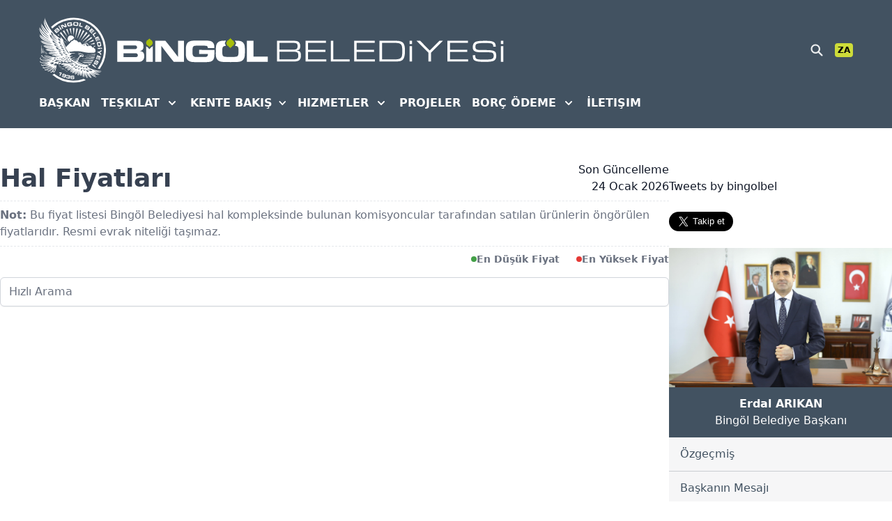

--- FILE ---
content_type: text/html; charset=UTF-8
request_url: https://bingol.bel.tr/za/hal-fiyatlari
body_size: 27893
content:
<!DOCTYPE html>
<html lang="za">

<head>
    <meta charset="utf-8">
    <meta name="viewport" content="width=device-width, initial-scale=1">
    <meta name="csrf-token" content="FabqMrfcdSxzIKJJhY2Uxuwu3Gju6bVgsHJsVr1c">

    
    <title>Hal Fiyatları | Bingöl Belediyesi</title>
    <meta name="description" content="Bu fiyat listesi Bingöl Belediyesi hal kompleksinde bulunan komisyoncular tarafından satılan ürünlerin öngörülen fiyatlarıdır. Resmi evrak niteliği taşımaz.">
    <meta name="keywords" content="hal fiyatları, bingöl hal fiyatları, bingöl sebze fiyatları, bingöl hal">
    <meta property="og:type" content="article">
    <meta property="og:title" content="Bingöl Hal Fiyatları" />
    <meta property="og:description" content="Bu fiyat listesi Bingöl Belediyesi hal kompleksinde bulunan komisyoncular tarafından satılan ürünlerin öngörülen fiyatlarıdır. Resmi evrak niteliği taşımaz.">
    <meta property="og:image" content="https://bingol.bel.tr/assets/logo-wide.png" />
    <meta property="og:url" content="https://bingol.bel.tr/za/hal-fiyatlari" />
    <meta property="og:locale" content="za" />
    <meta property="og:site_name" content="Bingöl Belediyesi" />
    <meta name="twitter:card" content="summary_large_image" />
    <meta name="twitter:site" content="@bingolbel" />
    <meta name="twitter:url" content="https://bingol.bel.tr/za/hal-fiyatlari" />
    <meta name="twitter:title" content="Bingöl Hal Fiyatları" />
    <meta name="twitter:description" content="Bu fiyat listesi Bingöl Belediyesi hal kompleksinde bulunan komisyoncular tarafından satılan ürünlerin öngörülen fiyatlarıdır. Resmi evrak niteliği taşımaz." />
    <meta name="twitter:image" content="https://bingol.bel.tr/assets/logo-wide.png" />

    
    <link rel="apple-touch-icon" sizes="180x180" href="/apple-touch-icon.png">
    <link rel="icon" type="image/png" sizes="32x32" href="/favicon-32x32.png">
    <link rel="icon" type="image/png" sizes="16x16" href="/favicon-16x16.png">
    <link rel="manifest" href="/site.webmanifest">
    <link rel="mask-icon" href="/safari-pinned-tab.svg" color="#1e252c">
    <meta name="msapplication-TileColor" content="#1e252c">
    <meta name="theme-color" content="#1e252c">
    <meta name="google-site-verification" content="UxMV7ZBeTSRtJMXhVENL7q6Gx9fM-KqOOnsP_6-Fupo" />

    <link rel="preconnect" href="https://fonts.gstatic.com">
    <!-- Styles -->
    <link rel="stylesheet" href="https://bingol.bel.tr/css/fonts/great-vibes.css">
    <link rel="stylesheet" href="/css/app.css?id=52ea664a2ba6c12f1d1e4e9c37f7f3ff">
    <!-- Swiper -->
    <link rel="stylesheet" href="/vendor/swiper/swiper-bundle.min.css">
    <!-- Custom Css -->
    <link rel="stylesheet" href="https://bingol.bel.tr/css/custom.css">
    <style>
    .nav-items.active:after {
        display: block;
        position: absolute;
        bottom: -12px;
        left: 0;
        width: 100%;
        content: "";
        border-bottom: solid 3px #FFC107;
        border-radius: 3px;
        transform: scaleX(1);
    }

    .nav-items:after {
        display: block;
        position: absolute;
        bottom: -12px;
        left: 0;
        width: 100%;
        content: "";
        border-bottom: solid 3px #FFC107;
        border-radius: 3px;
        transform: scaleX(0);
        transition: transform 250ms ease-in-out;
    }

    .nav-items,
    .nav-items:after {
        transform-origin: 0;
    }

    .nav-items {
        transition: all 0.2s;
    }

    .nav-items:hover:after {
        transform: scaleX(1);
        transform-origin: 0% 50%;
    }
</style>
    
</head>

<body class="font-sans" x-data x-on:keydown.cmd.k="$dispatch('toggle-search-modal', null)">
    <div class="text-gray-900 antialiased" id="wrapper">
        <div class="relative max-w-screen-xl xl:max-w-full mx-auto print:hidden">
    <nav id="main-nav" x-data="{open: false}" class="w-full md:relative top-0 block bg-app-gray-500 py-6 z-10">
        <div class="flex flex-col justify-center px-6 sm:px-10 md:px-14 2xl:px-0 max-w-screen-2xl mx-auto">
            <div class="block">
                <div class="flex justify-between items-center">
                    <div class="flex items-center">
                        <div class="sr-only">Mobil Menu</div>
                        <div class="block md:hidden mr-4">
                            <button x-on:click="open = true" class="h-6 w-6">
                                <svg x-show="!open" class="text-white h-5 w-5 transition ease-in duration-150" xmlns="http://www.w3.org/2000/svg" viewBox="0 0 24 24" fill="currentColor">
                                    <path d="M1.6 6.243h20.8c.88 0 1.6-.73 1.6-1.621C24 3.73 23.28 3 22.4 3H1.6C.72 3 0 3.73 0 4.622c0 .892.72 1.621 1.6 1.621zM22.4 17.757H1.6c-.88 0-1.6.73-1.6 1.621C0 20.27.72 21 1.6 21h20.8c.88 0 1.6-.73 1.6-1.622 0-.892-.72-1.621-1.6-1.621zM22.4 10.378H1.6c-.88 0-1.6.73-1.6 1.622 0 .892.72 1.622 1.6 1.622h20.8c.88 0 1.6-.73 1.6-1.622 0-.892-.72-1.622-1.6-1.622z" />
                                </svg>
                                <svg x-cloak x-show="open" class="text-white h-5 w-5 transition ease-in duration-150" xmlns="http://www.w3.org/2000/svg" viewBox="0 0 24 24" fill="currentColor">
                                    <path d="M14.27 11.977l6.193 6.193c.623.622.616 1.647-.015 2.278-.63.63-1.656.638-2.278.015l-6.193-6.192-6.221 6.222c-.623.622-1.648.615-2.278-.015-.631-.631-.638-1.656-.016-2.279l6.222-6.222-6.222-6.221c-.622-.623-.615-1.648.016-2.278.63-.631 1.655-.638 2.278-.016l6.222 6.222 6.192-6.192c.622-.623 1.647-.616 2.278.015.63.63.638 1.656.015 2.278l-6.192 6.192z" />
                                </svg>
                            </button>

                            <div class="w-full left-0 p-4 mt-6 absolute origin-top z-99999 bg-white"
                                x-on:click.outside="open = false"
                                 x-cloak
                                x-show="open"
                                x-transition:enter="transition ease-out duration-150"
                                x-transition:enter-start="opacity-0 transform scale-90"
                                x-transition:enter-end="opacity-100 transform scale-100"
                                x-transition:leave="transition ease-in duration-150"
                                x-transition:leave-start="opacity-100 transform scale-100"
                                x-transition:leave-end="opacity-0 transform scale-90">
                                <div class="static overflow-y-auto">
                                    <ul class="grid gap-2">
                                        <li class="bg-app-white hover:bg-app-gray-100 text-app-gray-500 px-4 py-2 rounded transition duration-150 ease-in-out">
                                            <a href="https://bingol.bel.tr/za" class="flex items-center justify-between">
                                                <span class="flex-1">Anasayfa</span>
                                                <i class="shrink-0 fas fa-chevron-right text-xs"></i>
                                            </a>
                                        </li>

                                        <li class="bg-app-white hover:bg-app-gray-100 text-app-gray-500 px-4 py-2 rounded transition duration-150 ease-in-out" x-data="{open: false}">
                                            <button x-on:click="open = !open" class="w-full flex items-center justify-between text-left">
                                                <span class="flex-1">Reis</span>
                                                <span class="shrink-0 text-xs transform -rotate-90" :class="{'rotate-1 duration-150 ease-in-out': open}">
                                                    <svg class="w-5 h-5" viewBox="0 0 20 20" fill="currentColor">
                                                        <path fill-rule="evenodd" d="M5.293 7.293a1 1 0 011.414 0L10 10.586l3.293-3.293a1 1 0 111.414 1.414l-4 4a1 1 0 01-1.414 0l-4-4a1 1 0 010-1.414z" clip-rule="evenodd"></path>
                                                    </svg>
                                                </span>
                                            </button>
                                            <ul x-show="open" x-on:click.outside="open = false" class="my-4 grid gap-2">
                                                <li class="hover:bg-app-gray-500 hover:text-white px-4 py-2 rounded cursor-pointer transition duration-150 ease-in-out">
                                                    <a href="https://bingol.bel.tr/za/ozgecmis" role="menuitem">Başkanın Özgeçmişi</a>
                                                </li>
                                                <li class="hover:bg-app-gray-500 hover:text-white px-4 py-2 rounded cursor-pointer transition duration-150 ease-in-out">
                                                    <a href="https://bingol.bel.tr/za/baskanin-mesaji" role="menuitem">Başkanın Mesajı</a>
                                                </li>
                                                <li class="hover:bg-app-gray-500 hover:text-white px-4 py-2 rounded cursor-pointer transition duration-150 ease-in-out">
                                                    <a href="https://bingol.bel.tr/za/galeri/baskanla-fotograflariniz" role="menuitem">Başkanla Fotoğraflarınız</a>
                                                </li>
                                            </ul>
                                        </li>

                                        <li class="bg-app-white hover:bg-app-gray-100 text-app-gray-500 px-4 py-2 rounded transition duration-150 ease-in-out" x-data="{open: false}">
                                            <button x-on:click="open = !open" class="w-full flex items-center justify-between text-left">
                                                <span class="flex-1">Teşkilat</span>
                                                <span class="shrink-0 text-xs transform -rotate-90" :class="{'rotate-1 duration-150 ease-in-out': open}">
                                                    <svg class="w-5 h-5" viewBox="0 0 20 20" fill="currentColor">
                                                        <path fill-rule="evenodd" d="M5.293 7.293a1 1 0 011.414 0L10 10.586l3.293-3.293a1 1 0 111.414 1.414l-4 4a1 1 0 01-1.414 0l-4-4a1 1 0 010-1.414z" clip-rule="evenodd"></path>
                                                    </svg>
                                                </span>
                                            </button>
                                            <ul x-show="open" x-on:click.outside="open = false" class="my-4 grid gap-2">
                                                                                                                                                            <li class="hover:bg-app-gray-500 hover:text-white px-4 py-2 rounded cursor-pointer transition duration-150 ease-in-out">
                                                            <a href="https://bingol.bel.tr/za/kurumsal/kalite-hedeflerimiz" role="menuitem">Kalite Hedeflerimiz</a>
                                                        </li>
                                                                                                                                                                                                                <li class="hover:bg-app-gray-500 hover:text-white px-4 py-2 rounded cursor-pointer transition duration-150 ease-in-out">
                                                            <a href="https://bingol.bel.tr/za/kurumsal/kalite-politikamiz" role="menuitem">Kalite Politikamız</a>
                                                        </li>
                                                                                                                                                                                                                <li class="hover:bg-app-gray-500 hover:text-white px-4 py-2 rounded cursor-pointer transition duration-150 ease-in-out">
                                                            <a href="https://bingol.bel.tr/za/kurumsal/cevre-hedeflerimiz" role="menuitem">Çevre Hedeflerimiz</a>
                                                        </li>
                                                                                                                                                                                                                <li class="hover:bg-app-gray-500 hover:text-white px-4 py-2 rounded cursor-pointer transition duration-150 ease-in-out">
                                                            <a href="https://bingol.bel.tr/za/kurumsal/cevre-politikamiz" role="menuitem">Çevre Politikamız</a>
                                                        </li>
                                                                                                                                                                                                                <li class="hover:bg-app-gray-500 hover:text-white px-4 py-2 rounded cursor-pointer transition duration-150 ease-in-out">
                                                            <a href="https://bingol.bel.tr/za/kurumsal/misyon-vizyon" role="menuitem">Misyon &amp; Vizyon</a>
                                                        </li>
                                                                                                                                                                                                                <li class="hover:bg-app-gray-500 hover:text-white px-4 py-2 rounded cursor-pointer transition duration-150 ease-in-out">
                                                            <a href="https://bingol.bel.tr/za/kurumsal/yonetmelikler" role="menuitem">Yönetmelikler</a>
                                                        </li>
                                                                                                                                                                                                                                                                                                                                                                                                                                                                                                                            <li class="hover:bg-app-gray-500 hover:text-white px-4 py-2 rounded cursor-pointer transition duration-150 ease-in-out">
                                                            <a href="https://bingol.bel.tr/za/kurumsal/stratejik-plan" role="menuitem">Stratejik Plan</a>
                                                        </li>
                                                                                                                                                                                                                <li class="hover:bg-app-gray-500 hover:text-white px-4 py-2 rounded cursor-pointer transition duration-150 ease-in-out">
                                                            <a href="https://bingol.bel.tr/za/kurumsal/performans-programlari" role="menuitem">Performans Programları</a>
                                                        </li>
                                                                                                                                                                                                                <li class="hover:bg-app-gray-500 hover:text-white px-4 py-2 rounded cursor-pointer transition duration-150 ease-in-out">
                                                            <a href="https://bingol.bel.tr/za/kurumsal/faaliyet-raporlari" role="menuitem">Faaliyet Raporları</a>
                                                        </li>
                                                                                                                                                                                                                                                                                                                    <li class="hover:bg-app-gray-500 hover:text-white px-4 py-2 rounded cursor-pointer transition duration-150 ease-in-out">
                                                            <a href="https://bingol.bel.tr/za/kurumsal/kvkk" role="menuitem">KVKK</a>
                                                        </li>
                                                                                                    
                                                <li class="border-b border-gray-300"></li>

                                                <li class="hover:bg-app-gray-500 hover:text-white px-4 py-2 rounded cursor-pointer transition duration-150 ease-in-out">
                                                    <a role="menuitem" href="https://bingol.bel.tr/za/idare/baskan-yardimcilari-2">Başkan Yardımcıları</a>
                                                </li>

                                                <li class="hover:bg-app-gray-500 hover:text-white px-4 py-2 rounded cursor-pointer transition duration-150 ease-in-out">
                                                    <a role="menuitem" href="https://bingol.bel.tr/za/idare/mudirtiyi">Mudirtıyi</a>
                                                </li>

                                                                                                                                                                                                                                                                                                                                                                                                                                                                                                                                                                                                                                                                                                                                                                                    <li class="hover:bg-app-gray-500 hover:text-white px-4 py-2 rounded cursor-pointer transition duration-150 ease-in-out">
                                                            <a href="https://bingol.bel.tr/za/kurumsal/eski-baskanlar" role="menuitem">Eski Başkanlar</a>
                                                        </li>
                                                                                                                                                                                                                <li class="hover:bg-app-gray-500 hover:text-white px-4 py-2 rounded cursor-pointer transition duration-150 ease-in-out">
                                                            <a href="https://bingol.bel.tr/za/kurumsal/belediye-meclisi" role="menuitem">Belediye Meclisi</a>
                                                        </li>
                                                                                                                                                                                                                <li class="hover:bg-app-gray-500 hover:text-white px-4 py-2 rounded cursor-pointer transition duration-150 ease-in-out">
                                                            <a href="https://bingol.bel.tr/za/kurumsal/encumen-uyeleri" role="menuitem">Encümen Üyeleri</a>
                                                        </li>
                                                                                                                                                                                                                                                                                                                                                                                                                                                                                                                            <li class="hover:bg-app-gray-500 hover:text-white px-4 py-2 rounded cursor-pointer transition duration-150 ease-in-out">
                                                            <a href="https://bingol.bel.tr/za/kurumsal/yayinlar" role="menuitem">Yayınlar</a>
                                                        </li>
                                                                                                                                                                                                        
                                                <li class="border-b border-gray-300"></li>

                                                <li class="hover:bg-app-gray-500 hover:text-white px-4 py-2 rounded cursor-pointer transition duration-150 ease-in-out">
                                                    <a role="menuitem" href="https://bingol.bel.tr/za/projeler">Projeler</a>
                                                </li>

                                                <li class="hover:bg-app-gray-500 hover:text-white px-4 py-2 rounded cursor-pointer transition duration-150 ease-in-out">
                                                    <a role="menuitem" href="https://bingol.bel.tr/za/kurumsal/yayinlar">Yayınlar</a>
                                                </li>

                                                <li class="hover:bg-app-gray-500 hover:text-white px-4 py-2 rounded cursor-pointer transition duration-150 ease-in-out">
                                                    <a role="menuitem" href="https://bingol.bel.tr/za/haberler">Haberler</a>
                                                </li>

                                                <li class="hover:bg-app-gray-500 hover:text-white px-4 py-2 rounded cursor-pointer transition duration-150 ease-in-out">
                                                    <a role="menuitem" href="https://bingol.bel.tr/za/galeri">Galeri</a>
                                                </li>

                                                <li class="border-b border-gray-300"></li>

                                                <li class="hover:bg-app-gray-500 hover:text-white px-4 py-2 rounded cursor-pointer transition duration-150 ease-in-out">
                                                    <a role="menuitem" href="https://bingol.bel.tr/za/kurumsal-kimlik">Kurumsal Kimlik</a>
                                                </li>
                                            </ul>
                                        </li>

                                        <li class="bg-app-white hover:bg-app-gray-100 text-app-gray-500 px-4 py-2 rounded transition duration-150 ease-in-out" x-data="{open: false}">
                                            <button x-on:click="open = !open" class="w-full flex items-center justify-between text-left">
                                                <span class="flex-1">Hizmetler</span>
                                                <span class="shrink-0 text-xs transform -rotate-90" :class="{'rotate-1 duration-150 ease-in-out': open}">
                                                    <svg class="w-5 h-5" viewBox="0 0 20 20" fill="currentColor">
                                                        <path fill-rule="evenodd" d="M5.293 7.293a1 1 0 011.414 0L10 10.586l3.293-3.293a1 1 0 111.414 1.414l-4 4a1 1 0 01-1.414 0l-4-4a1 1 0 010-1.414z" clip-rule="evenodd"></path>
                                                    </svg>
                                                </span>
                                            </button>
                                            <ul x-show="open" x-on:click.outside="open = false" class="my-4 grid gap-2">
                                                                                                                                                            <li class="hover:bg-app-gray-500 hover:text-white px-4 py-2 rounded cursor-pointer transition duration-150 ease-in-out">
                                                            <a href="https://bingol.bel.tr/za/wefati-2" role="menuitem">Wefati</a>
                                                        </li>
                                                                                                            <li class="hover:bg-app-gray-500 hover:text-white px-4 py-2 rounded cursor-pointer transition duration-150 ease-in-out">
                                                            <a href="https://bingol.bel.tr/za/imar-durumu-belgesi" role="menuitem">İmar Durumu Belgesi</a>
                                                        </li>
                                                                                                            <li class="hover:bg-app-gray-500 hover:text-white px-4 py-2 rounded cursor-pointer transition duration-150 ease-in-out">
                                                            <a href="https://bingol.bel.tr/za/isyeri-acma-ve-calistirma-ruhsati" role="menuitem">İşyeri Açma ve Çalıştırma Ruhsatı</a>
                                                        </li>
                                                                                                            <li class="hover:bg-app-gray-500 hover:text-white px-4 py-2 rounded cursor-pointer transition duration-150 ease-in-out">
                                                            <a href="https://bingol.bel.tr/za/nikah-islemleri" role="menuitem">Nikah İşlemleri</a>
                                                        </li>
                                                                                                            <li class="hover:bg-app-gray-500 hover:text-white px-4 py-2 rounded cursor-pointer transition duration-150 ease-in-out">
                                                            <a href="https://bingol.bel.tr/za/su-aboneligi" role="menuitem">Su Aboneliği</a>
                                                        </li>
                                                                                                            <li class="hover:bg-app-gray-500 hover:text-white px-4 py-2 rounded cursor-pointer transition duration-150 ease-in-out">
                                                            <a href="https://bingol.bel.tr/za/su-ve-kanalizasyon-cekme" role="menuitem">Su ve Kanalizasyon Çekme</a>
                                                        </li>
                                                                                                            <li class="hover:bg-app-gray-500 hover:text-white px-4 py-2 rounded cursor-pointer transition duration-150 ease-in-out">
                                                            <a href="https://bingol.bel.tr/za/yapi-ruhsati" role="menuitem">Yapı Ruhsatı</a>
                                                        </li>
                                                                                                            <li class="hover:bg-app-gray-500 hover:text-white px-4 py-2 rounded cursor-pointer transition duration-150 ease-in-out">
                                                            <a href="https://bingol.bel.tr/za/yapi-kullanim-izin-belgesi" role="menuitem">Yapı Kullanım İzin Belgesi</a>
                                                        </li>
                                                                                                    
                                            </ul>
                                        </li>

                                        <li class="bg-app-white hover:bg-app-gray-100 text-app-gray-500 px-4 py-2 rounded transition duration-150 ease-in-out">
                                            <a href="https://bingol.bel.tr/za/projeler" class="flex items-center justify-between">
                                                <span>Projeler</span>
                                            </a>
                                        </li>

                                        <li class="bg-app-white hover:bg-app-gray-100 text-app-gray-500 px-4 py-2 rounded transition duration-150 ease-in-out" x-data="{open: false}">
                                            <button x-on:click="open = !open" class="w-full flex items-center justify-between text-left">
                                                <span class="flex-1">Borç Ödeme</span>
                                                <span class="shrink-0 text-xs transform -rotate-90" :class="{'rotate-1 duration-150 ease-in-out': open}">
                                                    <svg class="w-5 h-5" viewBox="0 0 20 20" fill="currentColor">
                                                        <path fill-rule="evenodd" d="M5.293 7.293a1 1 0 011.414 0L10 10.586l3.293-3.293a1 1 0 111.414 1.414l-4 4a1 1 0 01-1.414 0l-4-4a1 1 0 010-1.414z" clip-rule="evenodd"></path>
                                                    </svg>
                                                </span>
                                            </button>
                                            <ul x-show="open" x-on:click.outside="open = false" class="my-4 grid gap-2">
                                                <li class="hover:bg-app-gray-500 hover:text-white px-4 py-2 rounded cursor-pointer transition duration-150 ease-in-out">
                                                    <a href="https://online.bingol.bel.tr/ebelediye/pages/user/sicilArama.xhtml" rel="noopener" target="_blank">Borç Ödeme</a>
                                                </li>
                                                <li>
                                                    <div class="grid place-items-center py-2">
                                                        <div class="h-px bg-gray-300 w-full"></div>
                                                    </div>
                                                </li>
                                                <li class="hover:bg-app-gray-500 hover:text-white px-4 py-2 rounded cursor-pointer transition duration-150 ease-in-out">
                                                    <a href="https://online.bingol.bel.tr/ebelediye/pages/help/istekSikayet.xhtml?faces-redirect=true#" rel="noopener" target="_blank">İstek ve Şikayet</a>
                                                </li>
                                                <li class="hover:bg-app-gray-500 hover:text-white px-4 py-2 rounded cursor-pointer transition duration-150 ease-in-out">
                                                    <a href="https://online.bingol.bel.tr/ebelediye/pages/querying/caddeSokakRayic.xhtml#" rel="noopener" target="_blank">Cadde/Sokak Rayiç Değerleri</a>
                                                </li>
                                                <li class="hover:bg-app-gray-500 hover:text-white px-4 py-2 rounded cursor-pointer transition duration-150 ease-in-out">
                                                    <a href="https://online.bingol.bel.tr/ebelediye/pages/querying/cevreTemizlikVergisi.xhtml#" rel="noopener" target="_blank">ÇTV Tarifeleri</a>
                                                </li>
                                                <li class="hover:bg-app-gray-500 hover:text-white px-4 py-2 rounded cursor-pointer transition duration-150 ease-in-out">
                                                    <a href="https://online.bingol.bel.tr/ebelediye/pages/querying/insaatMaliyetBedeli.xhtml#" rel="noopener" target="_blank">İnşaat Maliyet Değerleri</a>
                                                </li>
                                                <li class="hover:bg-app-gray-500 hover:text-white px-4 py-2 rounded cursor-pointer transition duration-150 ease-in-out">
                                                    <a href="https://online.bingol.bel.tr/ebelediye/pages/querying/binaAsinmaOrani.xhtml#" rel="noopener" target="_blank">Bina Aşınma Oranları</a>
                                                </li>
                                                <li class="hover:bg-app-gray-500 hover:text-white px-4 py-2 rounded cursor-pointer transition duration-150 ease-in-out">
                                                    <a href="https://online.bingol.bel.tr/ebelediye/pages/querying/suTarifeUcretleri.xhtml#" rel="noopener" target="_blank">Su Tarife Ücretleri</a>
                                                </li>
                                            </ul>
                                        </li>

                                        <li class="bg-app-white hover:bg-app-gray-100 text-app-gray-500 px-4 py-2 rounded transition duration-150 ease-in-out">
                                            <a href="https://bingol.bel.tr/za/iletisim" class="flex items-center justify-between">
                                                <span class="flex-1">İletişim</span>
                                            </a>
                                        </li>
                                    </ul>
                                </div>
                            </div>
                        </div>

                        <a href="https://bingol.bel.tr/za" class="grid grid-flow-col items-center gap-4">
                            <div class="text-white shrink-0 hidden xs:inline-block">
                                <img src="/assets/icons/logo-mono-white.svg" alt="Logo" class="h-12 w-12 lg:h-18 lg:w-18 xl:h-24 xl:w-24">
                            </div>
                            <svg class="hidden md:inline-block h-6 xl:h-9 2xl:h-12 w-auto" viewBox="0 0 601 39" fill="none" xmlns="http://www.w3.org/2000/svg">
                                <path d="M45.123 13.319v24.378h10.254V13.031c-.318.803-1 1.423-1.908 1.514-.091.197-.212.364-.364.545-.424.5-1 .848-1.605 1.106-.06.12-.121.348-.137.47 0 .06-.015.12-.03.18-.106.546-.56.924-1.105.91a1.097 1.097 0 01-1.121-.91.757.757 0 01-.03-.18 2.03 2.03 0 00-.137-.47c-.53-.227-1.045-.515-1.454-.94a3.392 3.392 0 01-.409-.514c-.015-.015-.015-.03-.03-.045l-.015-.015c0-.016-.015-.03-.015-.03l-.046-.092c-.833-.045-1.484-.56-1.847-1.241zM153.352 23.676c0 4.406.091 9.554 4.301 12.25 2.469 1.574 5.074 1.756 7.876 1.953 3.665.09 7.27.182 10.935.182 3.286 0 6.588-.091 9.844-.182 2.424-.136 4.711-.318 6.997-1.438.864-.47 1.515-.924 1.788-1.212 2.423-2.044 2.923-5.012 3.104-6.026.046-.47.137-.924.182-1.393.091-1.53.227-3.06.273-4.589.091-2.362 0-4.739-.091-7.101-.227-3.528-.545-4.921-1.469-6.542-1.969-3.528-5.301-4.224-6.634-4.451-.5-.091-.999-.137-1.514-.227l-5.71-.228c.227.455.378.954.439 1.47.788.544 1.257 1.529 1.257 2.528v.182c-.045.954-.515 1.847-1.257 2.362a4.187 4.187 0 01-.485 1.544c2.515.182 4.347.394 5.12 2.968.227.742.272 1.302.318 2.044v7.102c-.137 1.12-.228 2.135-.818 3.104-1.045 1.62-2.923 1.817-4.983 1.953h-13.177c-2.741-.227-4.392-.605-5.21-1.756-.727-1.075-.908-3.013-.999-5.845.045-2.559.091-4.27.227-5.436.273-1.999 1.045-2.695 1.833-3.195.893-.59 1.696-.818 3.619-.924a3.956 3.956 0 01-.499-1.665c-.682-.545-1.091-1.439-1.106-2.347V8.7c0-.94.409-1.848 1.106-2.424a4.336 4.336 0 01.469-1.635c-2.014.076-4.013.182-6.028.288-1.514.227-2.06.318-2.832.56-5.77 1.666-6.27 6.587-6.543 8.676l-.333 9.51z" fill="#fff"/>
                                <path d="M54.514 10.063h-.06v.5c0 .757-.5 1.363-1.122 1.423h-.696a1.634 1.634 0 01-.152.53 1.368 1.368 0 01-.242.364c-.242.272-.651.575-1.348.817 0 0-.5.258-.666 1.272 0 0 0 .106-.016.076 0 .03-.015-.076-.015-.076-.166-1.014-.666-1.272-.666-1.272-.621-.212-1.015-.484-1.257-.727a1.522 1.522 0 01-.243-.303c0-.015-.015-.015-.015-.03v-.015l-.015-.015a1.676 1.676 0 01-.212-.62l-.575.014h-.106c-.667 0-1.197-.636-1.197-1.423v-.515c-.424-.015-.772-.439-.788-.939V6.99c0-.53.349-.954.788-.969v-.5c0-.787.545-1.423 1.197-1.423h.106l.575-.015c.03-.227.091-.44.212-.62 0-.016.015-.016.015-.016v-.015c0-.015.015-.015.015-.03.076-.106.152-.212.243-.303.242-.243.636-.5 1.257-.727 0 0 .5-.258.666-1.272 0 0 0-.106.015-.076 0-.03.015.076.015.076.167 1.014.667 1.272.667 1.272.697.242 1.105.545 1.348.818.121.136.197.257.242.363.076.167.136.348.152.53h.696c.621.045 1.121.666 1.121 1.423v.5h.06c.455 0 .819.44.819.97V9.153c-.03.515-.394.91-.818.91z" fill="#A7BE0B"/>
                                <path d="M201.741 4.93v32.767h32.441v-8.13h-22.324V4.93h-10.117zM151.11 16.256c.091-3.059.091-5.754-1.969-8.313-1.287-1.575-3.014-2.74-7.224-3.15-2.605-.272-5.119-.272-7.679-.227h-7.921c-1.287 0-2.559.046-3.847.046-4.937.09-7.269.182-9.556 1.166-3.938 1.665-5.347 4.876-5.862 8.903-.181 1.394-.227 2.787-.227 4.18 0 1.014 0 1.998.046 2.967.045 3.665-.318 8.631 1.923 11.978.273.333.863 1.12 1.833 1.862 3.15 2.363 6.77 2.408 10.389 2.408h16.433c2.878 0 6.225 0 8.921-1.166 3.256-1.393 4.346-4.225 4.664-7.571.137-1.211.182-2.408.182-3.619.091-2.226.046-4.406.046-6.587l-23.657-.045v6.405h13.585c0 1.06-.045 2.09-.636 3.059-1.045 1.529-2.787 1.574-4.756 1.62h-12.222c-1.878-.137-3.665-.227-4.847-1.348-1.469-1.438-1.469-3.937-1.469-4.406 0-.227 0-.424-.045-.651V19.45c.136-3.104.227-4.83 1.514-5.845 1.045-.878 2.424-.969 3.711-1.014h13.858c4.165.181 4.438.969 4.71 3.664h10.102zM59.254 4.93v32.767h9.42v-25.06c2.651 3.62 5.347 7.284 8.104 10.857 3.71 4.83 7.496 9.51 11.298 14.203h15.872V4.93h-9.33v10.206l.183 15.036a852.13 852.13 0 00-9.24-12.16c-3.437-4.406-6.95-8.721-10.48-13.082H59.254zM10.077 12.122h17.069c1.378.046 2.468.046 3.347 1.242.363.47.59 1.06.59 1.666 0 .878-.408 1.484-.59 1.696-.863 1.196-2.105 1.15-3.574 1.105H10.077v-5.709zm-.046 12.25h17.796c1.515-.045 2.832-.09 3.847 1.257.364.56.59 1.06.59 1.817 0 .56-.136.924-.18 1.12-.455 1.258-1.425 1.53-2.697 1.757H10.031v-5.95zm19.72 13.325c4.665.137 7.088 0 9.057-1.393.772-.56 1.287-1.06 1.514-1.393.954-1.12 1.924-2.74 1.924-5.89 0-3.892-.864-5.482-2.333-6.541-1.333-1.015-2.832-1.257-4.437-1.484 1.15-.318 2.377-.651 3.392-1.484 1.333-1.06 2.15-2.59 2.15-6.178 0-3.377-1.15-5.24-2.332-6.208-2.332-2.09-5.634-2.136-8.557-2.136H.293v32.722h29.458v-.015z" fill="#fff"/>
                                <path d="M181.386 10.063h-.076v.727c0 1.09-.621 1.983-1.393 2.059h-.863c-.031.272-.091.53-.197.772a1.908 1.908 0 01-.303.515c-.303.394-.818.833-1.696 1.196 0 0-.636.364-.833 1.848 0 0-.016.151-.016.106 0 .045-.015-.106-.015-.106-.197-1.484-.833-1.848-.833-1.848-.772-.318-1.257-.696-1.575-1.045a1.76 1.76 0 01-.303-.439c0-.015-.015-.03-.015-.03v-.015c0-.015-.015-.015-.015-.03a2.53 2.53 0 01-.257-.909l-.727-.015h-.122c-.833 0-1.499-.924-1.499-2.06v-.726c-.53-.03-.969-.636-.984-1.378v-.046c0-.757.439-1.377.984-1.408v-.727c0-1.135.682-2.059 1.499-2.059h.122l.727-.015a2.62 2.62 0 01.257-.909c0-.015.015-.015.015-.03v-.015c0-.015.015-.015.015-.03.091-.152.197-.303.303-.44.303-.348.803-.726 1.575-1.044 0 0 .636-.364.833-1.848 0 0 .015-.15.015-.105 0-.046.016.105.016.105.197 1.47.833 1.848.833 1.848.878.363 1.393.802 1.696 1.196.151.182.242.363.303.515.106.242.166.5.197.772h.863c.772.076 1.393.97 1.393 2.06v.726h.076c.56 0 1.03.636 1.03 1.408v.091c-.03.742-.485 1.333-1.03 1.333z" fill="#A7BE0B"/>
                                <path d="M441.956 30.253c-1.321 2.352-4.209 3.548-8.665 3.548h-21.66V8.226h22.032c4.167 0 6.89 1.073 8.21 3.26.908 1.567 1.362 4.578 1.362 9.074.041 4.867-.413 8.126-1.279 9.694zM434.57 4.968h-26.859V37.06h25.58c2.6 0 4.539-.124 5.735-.33 2.104-.413 3.796-1.197 4.993-2.434 2.227-2.269 3.341-6.847 3.341-13.777 0-5.569-.742-9.405-2.228-11.591-1.856-2.64-5.363-3.96-10.562-3.96zM458.199 13.144h-3.665v23.964h3.665V13.144zM600.293 13.144h-3.947v24.528h3.947V13.144zM279.632 32.894c-1.072.619-2.805.949-5.198.949h-22.073V22.004h22.486c2.227 0 3.837.29 4.827.825 1.32.702 1.98 2.558 1.98 5.486 0 2.228-.66 3.754-2.022 4.58zM252.361 8.227h22.321c2.062 0 3.506.33 4.373.949.99.742 1.444 2.145 1.444 4.125 0 2.104-.578 3.589-1.733 4.414-.949.66-2.517.99-4.703.99h-21.702V8.226zm26.199 11.839c2.434-.371 4.043-1.031 4.827-1.98.784-.949 1.196-2.64 1.196-5.074 0-5.362-2.97-8.043-8.953-8.043h-27.189v32.133h26.736c3.63 0 6.23-.66 7.839-1.94 1.815-1.443 2.723-3.877 2.723-7.424 0-2.805-.495-4.744-1.527-5.816-.99-1.073-2.888-1.691-5.652-1.856zM296.707 22.086h26.941v-3.258h-26.941V8.226h27.973V4.968h-31.893V37.1h32.223v-3.259h-28.303V22.086zM335.978 4.968h-3.92V37.1h29.335v-3.259h-25.415V4.968zM372.36 22.086h26.901v-3.258H372.36V8.226h27.932V4.968h-31.851V37.1h32.222v-3.259H372.36V22.086zM485.8 20.024L470.947 4.968h-5.57l18.484 18.438v13.695h3.919V23.406l18.566-18.438h-5.528L485.8 20.024zM517.355 22.086h26.901v-3.258h-26.901V8.226h27.932V4.968h-31.892V37.1h32.222v-3.259h-28.262V22.086zM574.202 19.364H566.652c-.991 0-2.146-.041-3.507-.083-2.105-.123-3.59-.453-4.498-.99-1.237-.784-1.856-2.145-1.856-4.042 0-2.393.701-3.878 2.145-4.496 2.104-.949 6.065-1.403 11.8-1.403h1.32c5.446 0 8.953.371 10.562 1.114 1.321.619 1.981 2.186 1.981 4.744h3.878c0-2.805-.619-4.91-1.898-6.312-1.279-1.402-3.713-2.31-7.385-2.68-1.485-.166-4.25-.248-8.21-.248-6.519 0-10.934.454-13.368 1.361-3.301 1.237-4.951 4.125-4.951 8.704 0 2.722.908 4.702 2.682 5.898 1.526.99 3.754 1.568 6.766 1.733 2.558.123 5.446.165 8.623.206h7.426c2.6.041 4.333.33 5.199.825 1.238.742 1.898 2.269 1.898 4.537 0 1.857-.413 3.177-1.238 3.96-.825.784-2.187 1.32-4.084 1.568-2.888.33-5.942.495-9.118.495-5.488 0-9.242-.29-11.305-.825-1.238-.372-2.063-1.032-2.476-2.063-.247-.66-.371-1.774-.371-3.341v-.701h-3.961c0 3.424.537 5.775 1.527 7.095 1.155 1.485 3.713 2.433 7.715 2.887 1.857.206 4.745.33 8.664.33h2.558c5.735 0 9.655-.495 11.8-1.444 2.888-1.278 4.291-3.918 4.291-7.92 0-2.928-.66-5.032-1.939-6.31-1.692-1.733-6.106-2.6-13.12-2.6zM600.187 4.968h-3.878v5.115h3.878V4.968zM458.287 4.968h-3.878v5.115h3.878V4.968z" fill="#fff"/>
                            </svg>
                            <svg class="inline-block md:hidden h-10 w-auto" viewBox="0 0 655 169" fill="none" xmlns="http://www.w3.org/2000/svg">
                                <path d="M125.437 37.24v68.167h28.669V36.436c-.889 2.244-2.795 3.98-5.335 4.234-.255.55-.593 1.016-1.017 1.524-1.186 1.397-2.795 2.371-4.489 3.09-.169.34-.339.975-.381 1.313 0 .17-.042.34-.085.508-.296 1.525-1.567 2.583-3.091 2.54-1.567.043-2.837-1.015-3.134-2.54-.042-.169-.085-.338-.085-.508-.042-.296-.211-.973-.381-1.312-1.482-.635-2.922-1.44-4.065-2.625-.424-.423-.805-.932-1.144-1.44-.042-.042-.042-.084-.084-.127l-.043-.042c0-.042-.042-.085-.042-.085l-.127-.254c-2.329-.127-4.15-1.566-5.166-3.472zM428.059 66.2c0 12.321.254 26.716 12.027 34.253 6.902 4.403 14.186 4.911 22.021 5.462 10.248.254 20.327.508 30.575.508 9.19 0 18.422-.254 27.527-.508 6.776-.382 13.17-.89 19.565-4.023 2.414-1.312 4.235-2.582 4.997-3.387 6.776-5.716 8.173-14.014 8.681-16.85.127-1.313.381-2.584.508-3.896.255-4.276.636-8.553.763-12.829.254-6.605 0-13.252-.254-19.857-.636-9.865-1.525-13.76-4.108-18.29-5.505-9.866-14.822-11.813-18.549-12.448-1.397-.254-2.795-.382-4.235-.636-5.335-.211-10.671-.423-15.965-.635a12.467 12.467 0 011.228 4.107c2.202 1.524 3.515 4.277 3.515 7.071v.508c-.127 2.667-1.44 5.166-3.515 6.605a11.702 11.702 0 01-1.355 4.319c7.03.508 12.154 1.1 14.314 8.298.635 2.075.762 3.641.889 5.716v19.857c-.381 3.133-.635 5.97-2.287 8.68-2.922 4.53-8.173 5.08-13.932 5.461h-36.844c-7.665-.635-12.281-1.693-14.567-4.911-2.033-3.006-2.541-8.425-2.795-16.343.127-7.155.254-11.94.635-15.2.762-5.588 2.922-7.536 5.124-8.933 2.499-1.652 4.743-2.287 10.121-2.583-.804-1.397-1.27-3.006-1.397-4.657-1.906-1.525-3.049-4.023-3.092-6.563v-.17c0-2.624 1.144-5.165 3.092-6.774a12.123 12.123 0 011.313-4.572c-5.633.211-11.223.508-16.855.804-4.235.635-5.759.89-7.919 1.567-16.135 4.657-17.532 18.417-18.295 24.26l-.931 26.59z" fill="#fff"/>
                                <path d="M151.693 28.137h-.17v1.398c0 2.117-1.397 3.81-3.134 3.98h-1.948c-.042.508-.211 1.016-.423 1.481-.127.297-.339.636-.678 1.017-.677.762-1.821 1.608-3.769 2.286 0 0-1.397.72-1.863 3.556 0 0 0 .297-.042.212 0 .085-.043-.212-.043-.212-.466-2.836-1.863-3.556-1.863-3.556-1.736-.593-2.837-1.355-3.515-2.032a4.277 4.277 0 01-.678-.847c0-.043-.042-.043-.042-.085v-.042l-.042-.042a4.685 4.685 0 01-.593-1.736l-1.609.042h-.297c-1.863 0-3.345-1.778-3.345-3.98v-1.44c-1.186-.042-2.16-1.227-2.202-2.625v-5.97c0-1.481.974-2.667 2.202-2.71v-1.396c0-2.202 1.524-3.98 3.345-3.98h.297l1.609-.042c.085-.636.254-1.228.593-1.736 0-.043.042-.043.042-.043v-.042c0-.042.042-.042.042-.085.212-.296.424-.593.678-.847.678-.677 1.779-1.397 3.515-2.032 0 0 1.397-.72 1.863-3.556 0 0 0-.297.043-.212 0-.085.042.212.042.212.466 2.836 1.863 3.556 1.863 3.556 1.948.678 3.092 1.524 3.769 2.286.339.381.551.72.678 1.017.212.465.381.973.423 1.482h1.948c1.737.127 3.134 1.862 3.134 3.98v1.397h.17c1.27 0 2.286 1.227 2.286 2.71V25.597c-.084 1.439-1.101 2.54-2.286 2.54z" fill="#A7BE0B"/>
                                <path d="M331.715 161.76c-1.356 2.414-4.32 3.641-8.894 3.641h-22.232v-26.25h22.614c4.277 0 7.072 1.101 8.427 3.345.932 1.609 1.397 4.699 1.397 9.314.043 4.996-.423 8.341-1.312 9.95zm-7.581-25.954h-27.569v32.94h26.256c2.668 0 4.659-.127 5.887-.339 2.16-.423 3.896-1.227 5.124-2.498 2.287-2.328 3.43-7.028 3.43-14.141 0-5.716-.762-9.653-2.287-11.897-1.905-2.71-5.505-4.065-10.841-4.065zM383.338 135.764h-4.024v32.982h4.024v-32.982zM653.478 135.764h-4.023v32.982h4.023v-32.982zM32.015 164.427c-1.1.635-2.88.974-5.335.974H4.023V153.25h23.08c2.287 0 3.938.296 4.955.847 1.355.719 2.032 2.625 2.032 5.631 0 2.286-.677 3.853-2.075 4.699zM4.023 139.108h22.91c2.118 0 3.6.339 4.49.974 1.016.762 1.482 2.202 1.482 4.234 0 2.16-.593 3.684-1.779 4.531-.974.677-2.583 1.016-4.828 1.016H4.023v-10.755zm26.891 12.152c2.499-.381 4.15-1.059 4.955-2.032.805-.974 1.228-2.71 1.228-5.208 0-5.504-3.049-8.256-9.19-8.256H0v32.982h27.442c3.727 0 6.394-.677 8.046-1.99 1.863-1.482 2.795-3.98 2.795-7.621 0-2.879-.508-4.869-1.567-5.97-1.016-1.101-2.964-1.736-5.802-1.905zM80.08 153.334h27.654v-3.344H80.081v-10.882h28.712v-3.344H76.058v32.982h33.074v-3.345H80.081v-12.067zM154.318 135.764h-4.023v32.982h30.11v-3.345h-26.087v-29.637zM223.6 153.334h27.611v-3.344H223.6v-10.882h28.67v-3.344h-32.693v32.982h33.074v-3.345H223.6v-12.067zM441.906 151.218l-15.246-15.454h-5.717l18.972 18.925v14.057h4.024v-14.057l19.056-18.925h-5.674l-15.415 15.454zM504.201 153.334h27.611v-3.344h-27.611v-10.882h28.67v-3.344h-32.736v32.982h33.074v-3.345h-29.008v-12.067zM596.138 150.244H588.388c-1.016 0-2.202-.043-3.599-.085-2.16-.127-3.685-.466-4.616-1.016-1.271-.805-1.906-2.202-1.906-4.149 0-2.456.72-3.98 2.202-4.615 2.16-.974 6.225-1.44 12.112-1.44h1.355c5.59 0 9.19.381 10.841 1.143 1.355.635 2.033 2.244 2.033 4.869h3.981c0-2.879-.636-5.038-1.948-6.478-1.313-1.439-3.812-2.371-7.581-2.752-1.524-.169-4.362-.254-8.427-.254-6.691 0-11.222.466-13.721 1.397-3.388 1.271-5.082 4.234-5.082 8.934 0 2.794.932 4.827 2.753 6.055 1.567 1.016 3.854 1.608 6.945 1.778 2.626.127 5.59.169 8.851.212h7.623c2.667.042 4.446.338 5.335.846 1.271.762 1.948 2.329 1.948 4.658 0 1.905-.423 3.26-1.27 4.064-.847.805-2.244 1.355-4.192 1.609a82.632 82.632 0 01-9.359.508c-5.633 0-9.487-.296-11.604-.847-1.27-.381-2.117-1.058-2.541-2.117-.254-.677-.381-1.82-.381-3.429v-.72h-4.065c0 3.514.55 5.928 1.566 7.283 1.186 1.524 3.812 2.498 7.92 2.963 1.905.212 4.87.339 8.893.339h2.625c5.887 0 9.91-.508 12.112-1.482 2.964-1.312 4.404-4.022 4.404-8.129 0-3.006-.677-5.165-1.99-6.478-1.736-1.778-6.268-2.667-13.467-2.667zM563.36 13.784v91.622h90.711V82.67h-62.422V13.784H563.36zM421.79 45.454c.254-8.553.254-16.09-5.506-23.245-3.599-4.403-8.427-7.663-20.2-8.806-7.284-.762-14.314-.762-21.47-.635h-22.149c-3.599 0-7.157.127-10.756.127-13.806.254-20.327.508-26.722 3.26-11.011 4.657-14.949 13.633-16.389 24.895-.508 3.896-.635 7.79-.635 11.686 0 2.837 0 5.589.127 8.299.127 10.246-.889 24.133 5.378 33.49.762.931 2.414 3.133 5.124 5.208 8.809 6.605 18.93 6.732 29.051 6.732h45.948c8.047 0 17.406 0 24.944-3.26 9.105-3.896 12.154-11.813 13.043-21.17.381-3.387.508-6.732.508-10.12.254-6.223.127-12.32.127-18.417l-66.148-.127v17.91h37.987c0 2.963-.128 5.843-1.779 8.552-2.922 4.277-7.792 4.404-13.298 4.53H344.8c-5.251-.38-10.248-.635-13.551-3.768-4.108-4.022-4.108-11.008-4.108-12.32 0-.635 0-1.186-.127-1.82V54.386c.381-8.68.635-13.506 4.235-16.343 2.922-2.455 6.776-2.71 10.375-2.836h38.749c11.646.508 12.408 2.71 13.17 10.246h28.247zM164.948 13.784v91.622h26.341V35.335c7.411 10.119 14.949 20.365 22.656 30.357 10.376 13.506 20.963 26.589 31.592 39.714h44.382V13.784h-26.087V42.32l.508 42.043c-8.554-11.432-17.151-22.821-25.833-33.999-9.613-12.32-19.437-24.387-29.305-36.581h-44.254zM27.442 33.895H75.17c3.853.127 6.903.127 9.359 3.472 1.016 1.313 1.651 2.964 1.651 4.658 0 2.455-1.143 4.149-1.651 4.742-2.414 3.344-5.887 3.217-9.995 3.09h-47.09V33.895zm-.127 34.253h49.76c4.234-.127 7.919-.254 10.756 3.514 1.016 1.567 1.651 2.964 1.651 5.08 0 1.567-.38 2.584-.508 3.134-1.27 3.514-3.98 4.276-7.538 4.911H27.315v-16.64zm55.138 37.259c13.043.381 19.819 0 25.324-3.896 2.16-1.566 3.6-2.963 4.235-3.895 2.668-3.133 5.378-7.663 5.378-16.47 0-10.881-2.414-15.327-6.522-18.29-3.726-2.837-7.919-3.515-12.408-4.15 3.219-.889 6.649-1.82 9.486-4.149 3.727-2.964 6.014-7.24 6.014-17.274 0-9.442-3.219-14.65-6.522-17.36-6.521-5.842-15.753-5.97-23.927-5.97H.085v91.496h82.368v-.042zM653.436 127.338h-3.981v5.25h3.981v-5.25z" fill="#fff"/>
                                <path d="M506.445 28.137h-.212v2.032c0 3.049-1.736 5.547-3.896 5.759h-2.413c-.085.762-.255 1.481-.551 2.159a5.275 5.275 0 01-.847 1.44c-.847 1.1-2.287 2.328-4.743 3.344 0 0-1.779 1.016-2.329 5.166 0 0-.043.423-.043.296 0 .127-.042-.296-.042-.296-.55-4.15-2.329-5.166-2.329-5.166-2.16-.889-3.515-1.947-4.404-2.921-.339-.381-.636-.762-.847-1.228 0-.042-.043-.085-.043-.085v-.042c0-.042-.042-.042-.042-.085a7.08 7.08 0 01-.72-2.54l-2.033-.042h-.338c-2.33 0-4.193-2.583-4.193-5.759v-2.032c-1.482-.085-2.71-1.778-2.753-3.853v-.127c0-2.117 1.229-3.853 2.753-3.937v-2.033c0-3.175 1.906-5.758 4.193-5.758h.338l2.033-.042c.085-.89.339-1.778.72-2.54 0-.043.042-.043.042-.085v-.043c0-.042.043-.042.043-.084.254-.424.55-.847.847-1.228.847-.974 2.244-2.032 4.404-2.921 0 0 1.779-1.017 2.329-5.166 0 0 .042-.423.042-.296 0-.127.043.296.043.296.55 4.107 2.329 5.166 2.329 5.166 2.456 1.016 3.896 2.244 4.743 3.344.423.508.678 1.016.847 1.44.296.677.466 1.397.551 2.16h2.413c2.16.21 3.896 2.709 3.896 5.757v2.033h.212c1.567 0 2.88 1.778 2.88 3.937v.254c-.085 2.075-1.355 3.726-2.88 3.726z" fill="#A7BE0B"/>
                                <path d="M383.254 127.338h-3.981v5.25h3.981v-5.25z" fill="#fff"/>
                            </svg>
                        </a>
                    </div>

                    <div class="flex items-center text-white space-x-4 lg:space-x-4">
                        <!-- Start Search Modal -->
                        <div id="mayor-modal" x-data="{open: false}" @toggle-search-modal.window="open = !open" x-on:keydown.escape="open = false" class="block" x-init="$watch('open', value => {
    if(value) {
        document.querySelector('body').classList.add('overflow-hidden')
        $nextTick(() => setTimeout(()=>{
            $refs.searchInput.focus();
        }, 100))
    } else {
        document.querySelector('body').classList.remove('overflow-hidden')
        $refs.searchInput.value = ''
    }
})">
    <button x-on:click="open = !open" name="toggle-search-modal" aria-label="search"
    class="grid place-items-center group cursor-pointer">
        <svg class="w-5 h-5 text-opacity-90 group-hover:text-opacity-100 duration-150 ease-in-out text-white" xmlns="http://www.w3.org/2000/svg" viewBox="0 0 28 28" fill="currentColor">
            <path d="M11.5 2a9.5 9.5 0 019.5 9.5c0 2.082-.67 4.007-1.805 5.573l6.366 6.366a1.5 1.5 0 01-2.008 2.225l-.114-.103-6.366-6.366A9.458 9.458 0 0111.5 21a9.5 9.5 0 010-19zm0 3a6.5 6.5 0 100 13 6.5 6.5 0 000-13z" />
        </svg>
    </button>

    <div class="fixed inset-0 w-full min-h-screen h-screen bg-app-gray-500 bg-opacity-97 px-8 md:px-0 z-99999"
        x-cloak
        x-show="open"
        x-transition:enter="transition ease-out duration-300"
        x-transition:enter-start="transform opacity-20 -translate-y-full"
        x-transition:enter-end="transform opacity-100"
        x-transition:leave="transition opacity-20 ease-in duration-200"
        x-transition:leave-start="transform"
        x-transition:leave-end="transform opacity-0 -translate-y-full"
        style="z-index: 99999999"
    >
        <div class="mx-auto">
            <div class="absolute right-6 top-6 z-99999">
                <button @click="open = false" class="h-10 w-10 rounded-full bg-gray-50 text-app-gray-800 hover:text-white shadow-lg hover:bg-lime-500 text-2xl leading-none flex items-center justify-center">
                    <svg class="w-4 h-4" xmlns="http://www.w3.org/2000/svg" viewBox="0 0 24 24" fill="currentColor">
                        <path d="M5.707 4.293a1 1 0 00-1.414 1.414L10.586 12l-6.293 6.293a1 1 0 001.414 1.414L12 13.414l6.293 6.293a1 1 0 001.414-1.414L13.414 12l6.293-6.293a1 1 0 00-1.414-1.414L12 10.586 5.707 4.293z"/>
                    </svg>
                </button>
            </div>
            <div class="relative grid place-items-center gap-4 h-screen">
                <div class="block space-y-6 -mt-32">
                    <div class="grid place-items-center">
                        <img src="/assets/icons/logo-mono-white.svg" alt="Logo" class="h-32 w-32">
                    </div>
                    <h3 class="text-3xl text-center">Lütfen aramak istediğiniz kelimeyi yazın</h3>
                    <form action="https://bingol.bel.tr/za/arama">
                        <input x-ref="searchInput" required minlength="3" maxlength="60" type="text" name="q" class="mt-0 block w-full px-0.5 border-0 border-b focus:ring-0 focus:border-lime-500 focus:text-lime-500 border-white bg-transparent text-lg">
                    </form>
                </div>
            </div>
        </div>
    </div>
</div>
                        <!-- End Search Modal -->

                        <div class="relative flex space-x-2 h-5" x-data="{open: false}">
                            <button x-on:click="open = !open" x-on:click.outside="open = false"
                                class="inline-flex items-center rounded space-x-2 overflow-hidden bg-lime-500 text-black">
                                <span class="text-xs uppercase font-bold px-1">Za</span>
                            </button>
                            <div x-cloak x-show="open" x-transition:enter="transition ease-out duration-100"
                                x-transition:enter-start="transform opacity-0 scale-95"
                                x-transition:enter-end="transform opacity-100 scale-100"
                                x-transition:leave="transition ease-in duration-75"
                                x-transition:leave-start="transform opacity-100 scale-100"
                                x-transition:leave-end="transform opacity-0 scale-95"
                                class="origin-bottom-left absolute top-7 right-0 mt-2 rounded-md shadow-lg z-50">
                                <div class="rounded-md bg-white shadow-xs" role="menu" aria-orientation="vertical"
                                    aria-labelledby="options-menu">
                                    <div class="py-1">
                                                                                <a href="/tr"
                                            class="block px-4 py-2 text-sm leading-5 text-gray-700 hover:bg-gray-100 hover:text-gray-900 focus:outline-none focus:bg-gray-100 focus:text-gray-900"
                                            role="menuitem">Türkçe</a>
                                                                                <a href="/za"
                                            class="block px-4 py-2 text-sm leading-5 text-gray-700 hover:bg-gray-100 hover:text-gray-900 focus:outline-none focus:bg-gray-100 focus:text-gray-900"
                                            role="menuitem">Zazaca</a>
                                                                            </div>
                                </div>
                            </div>
                        </div>
                    </div>
                </div>
            </div>

            <div class="hidden md:flex justify-between items-start font-medium text-white text-sm lg:text-base 2xl:text-lg mt-4">
                <div class="space-x-2 lg:space-x-4 flex flex-no-wrap font-bold">
                    <div
    id="mayor-modal"
    x-data="{open: false}"
    x-on:keydown.escape="open = !open"
    class="hidden md:block"
    x-init="$watch('open', value => {
    value
        ? document.querySelector('body').classList.add('overflow-hidden')
        : document.querySelector('body').classList.remove('overflow-hidden')
})"
    xmlns:x-transition="http://www.w3.org/1999/xhtml"
    xmlns:x-on="http://www.w3.org/1999/xhtml"
>
    <button
        @click="open = !open"
        class="nav-items relative inline-block space-x-2 cursor-pointer font-bold"
    >
        BAŞKAN
    </button>
    <div
        class="fixed left-0 top-0 right-0 bottom-0 w-full h-screen bg-white text-gray-800"
        x-cloak
        x-show="open"
        x-transition:enter="transition ease-out duration-300"
        x-transition:enter-start="transform opacity-20 -translate-y-full"
        x-transition:enter-end="transform opacity-100"
        x-transition:leave="transition opacity-20 ease-in duration-200"
        x-transition:leave-start="transform"
        x-transition:leave-end="transform opacity-0 -translate-y-full"
        style="z-index: 99999999"
    >
        <div class="block relative">
            <div class="absolute right-6 top-6 z-1000">
                <button
                    @click="open = false"
                    class="h-10 w-10 rounded-full bg-gray-50 text-app-gray-800 hover:text-white shadow-lg hover:bg-lime-500 text-2xl leading-none flex items-center justify-center"
                >
                    <svg
                        class="w-4 h-4"
                        xmlns="http://www.w3.org/2000/svg"
                        viewBox="0 0 24 24"
                        fill="currentColor"
                    >
                        <path
                            d="M5.707 4.293a1 1 0 00-1.414 1.414L10.586 12l-6.293 6.293a1 1 0 001.414 1.414L12 13.414l6.293 6.293a1 1 0 001.414-1.414L13.414 12l6.293-6.293a1 1 0 00-1.414-1.414L12 10.586 5.707 4.293z"
                        />
                    </svg>
                </button>
            </div>
            <div
                class="flex flex-col lg:flex-row gap-8 h-screen overflow-y-auto"
            >
                <div
                    class="shrink-0 lg:h-full w-full lg:w-[600px] xl:w-[700px] 2xl:w-[800px]"
                >
                    <div
                        class="aspect-w-6 aspect-h-4 lg:aspect-w-1 lg:aspect-h-2 w-full h-full"
                    >
                        <img
                            class="object-cover object-top w-full"
                            src="/assets/erdal-arikan.jpg"
                            alt="Erdal Arıkan"
                        />
                    </div>
                </div>
                <div class="flex-1 px-16 lg:px-24 py-10">
                    <div class="block space-y-4 text-lg font-normal">
                        <div class="block space-y-2">
                            <h3 class="text-4xl font-bold">Erdal ARIKAN</h3>
                            <h5 class="text-lg leading-tight font-light">
                                <span class="font-medium">BİNGÖL</span> BELEDİYE
                                BAŞKANI
                            </h5>
                            <div
                                class="block w-24 bg-blue-700 mt-3 h-[2px]"
                            ></div>
                        </div>
                        <p>
                            1970 Bingöl’de doğdu. İlk ve Orta öğretimini
                            Bingöl’de tamamlandı. 1998 yılında Dicle
                            Üniversitesi Eğitim Fakültesi’nden mezun oldu.
                        </p>
                        <p>
                            1998-2010 yılları arasında öğretmenlik ve idarecilik
                            görevlerinde bulundu. 2010-2018 yılları arasında
                            Bingöl Gençlik ve Spor İl Müdürü olarak görev yaptı.
                        </p>
                        <p>
                            31 Mart 2019 Mahalli İdareler Seçiminde Belediye
                            Başkanı seçilen Erdal Arıkan, evli ve 3 çocuk
                            babasıdır.
                        </p>
                    </div>
                </div>
            </div>
        </div>
    </div>
</div>
                    <a href="https://bingol.bel.tr/za/baskan-ozgecmis" class="relative inline-block sm:hidden nav-items space-x-2 cursor-pointer">
                        <span class="uppercase">Reis</span>
                    </a>

                    <!-- Kurumsal -->
                    <div
    @mouseenter="dropdown = true"
    @mouseleave="dropdown=false"
    @click.outside="dropdown=false"
    x-data="{ dropdown: false }"
    class="relative h-full select-none"
>
    <div
        @click="dropdown = !dropdown"
        :class="{ 'active': dropdown }"
        class="relative nav-items inline-flex space-x-2 items-center cursor-pointer font-bold"
    >
        <span class="uppercase">Teşkilat</span>
        <svg class="w-5 h-5" viewBox="0 0 20 20" fill="currentColor">
            <path
                fill-rule="evenodd"
                d="M5.293 7.293a1 1 0 011.414 0L10 10.586l3.293-3.293a1 1 0 111.414 1.414l-4 4a1 1 0 01-1.414 0l-4-4a1 1 0 010-1.414z"
                clip-rule="evenodd"
            ></path>
        </svg>
    </div>

    <div
        x-show="dropdown"
        x-transition:enter="duration-200 ease-out scale-95"
        x-transition:enter-start="opacity-50 scale-95"
        x-transition:enter-end="opacity-100 scale-100"
        x-transition:leave="transition duration-100 ease-in scale-100"
        x-transition:leave-start="opacity-100 scale-100"
        x-transition:leave-end="opacity-0 scale-95"
        class="absolute px-2 pt-6 transform translate-x-0 left-0 2xl:-translate-x-1/2 2xl:left-1/2 sm:px-0 min-w-[22rem] will-change-transform w-[32rem]"
        style="display: none"
    >
        <div class="shadow-lg rounded-xl">
            <div class="overflow-hidden border border-gray-100 rounded-xl">
                <div class="relative z-20 grid bg-white gap-4 p-6">
                    <div class="grid gap-2 place-content-start pl-6 w-full pt-2 grid-cols-2 divide-x">
                            <div class="grid place-content-start gap-2 -mr-6">
                                                                                                        <a class="flex items-start space-x-3 transition duration-150 ease-in-out rounded-lg group" href="https://bingol.bel.tr/za/kurumsal/kalite-hedeflerimiz">
    <svg
        class="shrink-0 w-4 h-4 mt-1 text-gray-500 duration-200 group-hover:text-gray-800 transition-color ease"
        fill="currentColor"
        viewBox="0 0 16 16"
        xmlns="http://www.w3.org/2000/svg"
    >
        <path
            d="M4.04 2c1.91 0 3.46.9 3.46 2.55V15c-.45 0-.9-.3-1.17-.53-.86-.71-2.52-.75-4.31-.75H.83a.82.82 0 0 1-.59-.25.86.86 0 0 1-.24-.6V2.85C0 2.38.37 2 .83 2h3.2zm11.13 0c.22 0 .43.1.59.25.15.16.24.38.24.6v10.02c0 .23-.09.44-.24.6a.82.82 0 0 1-.6.25h-1.18c-1.8 0-3.45.04-4.3.75-.28.23-.73.53-1.18.53V4.55C8.5 2.91 10.05 2 11.96 2h3.2z"
            fill-rule="evenodd"
        ></path>
    </svg>
    <div class="space-y-1">
        <p
            class="text-base font-medium leading-6 text-gray-700 duration-200 group-hover:text-gray-900 transition-color ease"
        >
            Kalite Hedeflerimiz
        </p>
        <p
            class="text-xs font-normal leading-5 text-gray-500 duration-200 group-hover:text-gray-700 transition-color ease"
        >
            
        </p>
    </div>
</a>
                                                                                                                                            <a class="flex items-start space-x-3 transition duration-150 ease-in-out rounded-lg group" href="https://bingol.bel.tr/za/kurumsal/kalite-politikamiz">
    <svg
        class="shrink-0 w-4 h-4 mt-1 text-gray-500 duration-200 group-hover:text-gray-800 transition-color ease"
        fill="currentColor"
        viewBox="0 0 16 16"
        xmlns="http://www.w3.org/2000/svg"
    >
        <path
            d="M4.04 2c1.91 0 3.46.9 3.46 2.55V15c-.45 0-.9-.3-1.17-.53-.86-.71-2.52-.75-4.31-.75H.83a.82.82 0 0 1-.59-.25.86.86 0 0 1-.24-.6V2.85C0 2.38.37 2 .83 2h3.2zm11.13 0c.22 0 .43.1.59.25.15.16.24.38.24.6v10.02c0 .23-.09.44-.24.6a.82.82 0 0 1-.6.25h-1.18c-1.8 0-3.45.04-4.3.75-.28.23-.73.53-1.18.53V4.55C8.5 2.91 10.05 2 11.96 2h3.2z"
            fill-rule="evenodd"
        ></path>
    </svg>
    <div class="space-y-1">
        <p
            class="text-base font-medium leading-6 text-gray-700 duration-200 group-hover:text-gray-900 transition-color ease"
        >
            Kalite Politikamız
        </p>
        <p
            class="text-xs font-normal leading-5 text-gray-500 duration-200 group-hover:text-gray-700 transition-color ease"
        >
            
        </p>
    </div>
</a>
                                                                                                                                            <a class="flex items-start space-x-3 transition duration-150 ease-in-out rounded-lg group" href="https://bingol.bel.tr/za/kurumsal/cevre-hedeflerimiz">
    <svg
        class="shrink-0 w-4 h-4 mt-1 text-gray-500 duration-200 group-hover:text-gray-800 transition-color ease"
        fill="currentColor"
        viewBox="0 0 16 16"
        xmlns="http://www.w3.org/2000/svg"
    >
        <path
            d="M4.04 2c1.91 0 3.46.9 3.46 2.55V15c-.45 0-.9-.3-1.17-.53-.86-.71-2.52-.75-4.31-.75H.83a.82.82 0 0 1-.59-.25.86.86 0 0 1-.24-.6V2.85C0 2.38.37 2 .83 2h3.2zm11.13 0c.22 0 .43.1.59.25.15.16.24.38.24.6v10.02c0 .23-.09.44-.24.6a.82.82 0 0 1-.6.25h-1.18c-1.8 0-3.45.04-4.3.75-.28.23-.73.53-1.18.53V4.55C8.5 2.91 10.05 2 11.96 2h3.2z"
            fill-rule="evenodd"
        ></path>
    </svg>
    <div class="space-y-1">
        <p
            class="text-base font-medium leading-6 text-gray-700 duration-200 group-hover:text-gray-900 transition-color ease"
        >
            Çevre Hedeflerimiz
        </p>
        <p
            class="text-xs font-normal leading-5 text-gray-500 duration-200 group-hover:text-gray-700 transition-color ease"
        >
            
        </p>
    </div>
</a>
                                                                                                                                            <a class="flex items-start space-x-3 transition duration-150 ease-in-out rounded-lg group" href="https://bingol.bel.tr/za/kurumsal/cevre-politikamiz">
    <svg
        class="shrink-0 w-4 h-4 mt-1 text-gray-500 duration-200 group-hover:text-gray-800 transition-color ease"
        fill="currentColor"
        viewBox="0 0 16 16"
        xmlns="http://www.w3.org/2000/svg"
    >
        <path
            d="M4.04 2c1.91 0 3.46.9 3.46 2.55V15c-.45 0-.9-.3-1.17-.53-.86-.71-2.52-.75-4.31-.75H.83a.82.82 0 0 1-.59-.25.86.86 0 0 1-.24-.6V2.85C0 2.38.37 2 .83 2h3.2zm11.13 0c.22 0 .43.1.59.25.15.16.24.38.24.6v10.02c0 .23-.09.44-.24.6a.82.82 0 0 1-.6.25h-1.18c-1.8 0-3.45.04-4.3.75-.28.23-.73.53-1.18.53V4.55C8.5 2.91 10.05 2 11.96 2h3.2z"
            fill-rule="evenodd"
        ></path>
    </svg>
    <div class="space-y-1">
        <p
            class="text-base font-medium leading-6 text-gray-700 duration-200 group-hover:text-gray-900 transition-color ease"
        >
            Çevre Politikamız
        </p>
        <p
            class="text-xs font-normal leading-5 text-gray-500 duration-200 group-hover:text-gray-700 transition-color ease"
        >
            
        </p>
    </div>
</a>
                                                                                                                                            <a class="flex items-start space-x-3 transition duration-150 ease-in-out rounded-lg group" href="https://bingol.bel.tr/za/kurumsal/misyon-vizyon">
    <svg
        class="shrink-0 w-4 h-4 mt-1 text-gray-500 duration-200 group-hover:text-gray-800 transition-color ease"
        fill="currentColor"
        viewBox="0 0 16 16"
        xmlns="http://www.w3.org/2000/svg"
    >
        <path
            d="M4.04 2c1.91 0 3.46.9 3.46 2.55V15c-.45 0-.9-.3-1.17-.53-.86-.71-2.52-.75-4.31-.75H.83a.82.82 0 0 1-.59-.25.86.86 0 0 1-.24-.6V2.85C0 2.38.37 2 .83 2h3.2zm11.13 0c.22 0 .43.1.59.25.15.16.24.38.24.6v10.02c0 .23-.09.44-.24.6a.82.82 0 0 1-.6.25h-1.18c-1.8 0-3.45.04-4.3.75-.28.23-.73.53-1.18.53V4.55C8.5 2.91 10.05 2 11.96 2h3.2z"
            fill-rule="evenodd"
        ></path>
    </svg>
    <div class="space-y-1">
        <p
            class="text-base font-medium leading-6 text-gray-700 duration-200 group-hover:text-gray-900 transition-color ease"
        >
            Misyon &amp; Vizyon
        </p>
        <p
            class="text-xs font-normal leading-5 text-gray-500 duration-200 group-hover:text-gray-700 transition-color ease"
        >
            
        </p>
    </div>
</a>
                                                                                                                                            <a class="flex items-start space-x-3 transition duration-150 ease-in-out rounded-lg group" href="https://bingol.bel.tr/za/kurumsal/yonetmelikler">
    <svg
        class="shrink-0 w-4 h-4 mt-1 text-gray-500 duration-200 group-hover:text-gray-800 transition-color ease"
        fill="currentColor"
        viewBox="0 0 16 16"
        xmlns="http://www.w3.org/2000/svg"
    >
        <path
            d="M4.04 2c1.91 0 3.46.9 3.46 2.55V15c-.45 0-.9-.3-1.17-.53-.86-.71-2.52-.75-4.31-.75H.83a.82.82 0 0 1-.59-.25.86.86 0 0 1-.24-.6V2.85C0 2.38.37 2 .83 2h3.2zm11.13 0c.22 0 .43.1.59.25.15.16.24.38.24.6v10.02c0 .23-.09.44-.24.6a.82.82 0 0 1-.6.25h-1.18c-1.8 0-3.45.04-4.3.75-.28.23-.73.53-1.18.53V4.55C8.5 2.91 10.05 2 11.96 2h3.2z"
            fill-rule="evenodd"
        ></path>
    </svg>
    <div class="space-y-1">
        <p
            class="text-base font-medium leading-6 text-gray-700 duration-200 group-hover:text-gray-900 transition-color ease"
        >
            Yönetmelikler
        </p>
        <p
            class="text-xs font-normal leading-5 text-gray-500 duration-200 group-hover:text-gray-700 transition-color ease"
        >
            
        </p>
    </div>
</a>
                                                                                                                                                                                                                                                                                                                                                        <a class="flex items-start space-x-3 transition duration-150 ease-in-out rounded-lg group" href="https://bingol.bel.tr/za/kurumsal/stratejik-plan">
    <svg
        class="shrink-0 w-4 h-4 mt-1 text-gray-500 duration-200 group-hover:text-gray-800 transition-color ease"
        fill="currentColor"
        viewBox="0 0 16 16"
        xmlns="http://www.w3.org/2000/svg"
    >
        <path
            d="M4.04 2c1.91 0 3.46.9 3.46 2.55V15c-.45 0-.9-.3-1.17-.53-.86-.71-2.52-.75-4.31-.75H.83a.82.82 0 0 1-.59-.25.86.86 0 0 1-.24-.6V2.85C0 2.38.37 2 .83 2h3.2zm11.13 0c.22 0 .43.1.59.25.15.16.24.38.24.6v10.02c0 .23-.09.44-.24.6a.82.82 0 0 1-.6.25h-1.18c-1.8 0-3.45.04-4.3.75-.28.23-.73.53-1.18.53V4.55C8.5 2.91 10.05 2 11.96 2h3.2z"
            fill-rule="evenodd"
        ></path>
    </svg>
    <div class="space-y-1">
        <p
            class="text-base font-medium leading-6 text-gray-700 duration-200 group-hover:text-gray-900 transition-color ease"
        >
            Stratejik Plan
        </p>
        <p
            class="text-xs font-normal leading-5 text-gray-500 duration-200 group-hover:text-gray-700 transition-color ease"
        >
            
        </p>
    </div>
</a>
                                                                                                                                            <a class="flex items-start space-x-3 transition duration-150 ease-in-out rounded-lg group" href="https://bingol.bel.tr/za/kurumsal/performans-programlari">
    <svg
        class="shrink-0 w-4 h-4 mt-1 text-gray-500 duration-200 group-hover:text-gray-800 transition-color ease"
        fill="currentColor"
        viewBox="0 0 16 16"
        xmlns="http://www.w3.org/2000/svg"
    >
        <path
            d="M4.04 2c1.91 0 3.46.9 3.46 2.55V15c-.45 0-.9-.3-1.17-.53-.86-.71-2.52-.75-4.31-.75H.83a.82.82 0 0 1-.59-.25.86.86 0 0 1-.24-.6V2.85C0 2.38.37 2 .83 2h3.2zm11.13 0c.22 0 .43.1.59.25.15.16.24.38.24.6v10.02c0 .23-.09.44-.24.6a.82.82 0 0 1-.6.25h-1.18c-1.8 0-3.45.04-4.3.75-.28.23-.73.53-1.18.53V4.55C8.5 2.91 10.05 2 11.96 2h3.2z"
            fill-rule="evenodd"
        ></path>
    </svg>
    <div class="space-y-1">
        <p
            class="text-base font-medium leading-6 text-gray-700 duration-200 group-hover:text-gray-900 transition-color ease"
        >
            Performans Programları
        </p>
        <p
            class="text-xs font-normal leading-5 text-gray-500 duration-200 group-hover:text-gray-700 transition-color ease"
        >
            
        </p>
    </div>
</a>
                                                                                                                                            <a class="flex items-start space-x-3 transition duration-150 ease-in-out rounded-lg group" href="https://bingol.bel.tr/za/kurumsal/faaliyet-raporlari">
    <svg
        class="shrink-0 w-4 h-4 mt-1 text-gray-500 duration-200 group-hover:text-gray-800 transition-color ease"
        fill="currentColor"
        viewBox="0 0 16 16"
        xmlns="http://www.w3.org/2000/svg"
    >
        <path
            d="M4.04 2c1.91 0 3.46.9 3.46 2.55V15c-.45 0-.9-.3-1.17-.53-.86-.71-2.52-.75-4.31-.75H.83a.82.82 0 0 1-.59-.25.86.86 0 0 1-.24-.6V2.85C0 2.38.37 2 .83 2h3.2zm11.13 0c.22 0 .43.1.59.25.15.16.24.38.24.6v10.02c0 .23-.09.44-.24.6a.82.82 0 0 1-.6.25h-1.18c-1.8 0-3.45.04-4.3.75-.28.23-.73.53-1.18.53V4.55C8.5 2.91 10.05 2 11.96 2h3.2z"
            fill-rule="evenodd"
        ></path>
    </svg>
    <div class="space-y-1">
        <p
            class="text-base font-medium leading-6 text-gray-700 duration-200 group-hover:text-gray-900 transition-color ease"
        >
            Faaliyet Raporları
        </p>
        <p
            class="text-xs font-normal leading-5 text-gray-500 duration-200 group-hover:text-gray-700 transition-color ease"
        >
            
        </p>
    </div>
</a>
                                                                                                                                                                                                                <a class="flex items-start space-x-3 transition duration-150 ease-in-out rounded-lg group" href="https://bingol.bel.tr/za/kurumsal/kvkk">
    <svg
        class="shrink-0 w-4 h-4 mt-1 text-gray-500 duration-200 group-hover:text-gray-800 transition-color ease"
        fill="currentColor"
        viewBox="0 0 16 16"
        xmlns="http://www.w3.org/2000/svg"
    >
        <path
            d="M4.04 2c1.91 0 3.46.9 3.46 2.55V15c-.45 0-.9-.3-1.17-.53-.86-.71-2.52-.75-4.31-.75H.83a.82.82 0 0 1-.59-.25.86.86 0 0 1-.24-.6V2.85C0 2.38.37 2 .83 2h3.2zm11.13 0c.22 0 .43.1.59.25.15.16.24.38.24.6v10.02c0 .23-.09.44-.24.6a.82.82 0 0 1-.6.25h-1.18c-1.8 0-3.45.04-4.3.75-.28.23-.73.53-1.18.53V4.55C8.5 2.91 10.05 2 11.96 2h3.2z"
            fill-rule="evenodd"
        ></path>
    </svg>
    <div class="space-y-1">
        <p
            class="text-base font-medium leading-6 text-gray-700 duration-200 group-hover:text-gray-900 transition-color ease"
        >
            KVKK
        </p>
        <p
            class="text-xs font-normal leading-5 text-gray-500 duration-200 group-hover:text-gray-700 transition-color ease"
        >
            
        </p>
    </div>
</a>
                                                                                                    <div class="grid place-items-center py-2">
                                    <div class="h-px bg-gray-300 w-full"></div>
                                </div>
                                <a class="flex items-start space-x-3 transition duration-150 ease-in-out rounded-lg group" href="https://bingol.bel.tr/za/kurumsal-kimlik">
    <svg
        class="shrink-0 w-4 h-4 mt-1 text-gray-500 duration-200 group-hover:text-gray-800 transition-color ease"
        fill="currentColor"
        viewBox="0 0 16 16"
        xmlns="http://www.w3.org/2000/svg"
    >
        <path
            d="M4.04 2c1.91 0 3.46.9 3.46 2.55V15c-.45 0-.9-.3-1.17-.53-.86-.71-2.52-.75-4.31-.75H.83a.82.82 0 0 1-.59-.25.86.86 0 0 1-.24-.6V2.85C0 2.38.37 2 .83 2h3.2zm11.13 0c.22 0 .43.1.59.25.15.16.24.38.24.6v10.02c0 .23-.09.44-.24.6a.82.82 0 0 1-.6.25h-1.18c-1.8 0-3.45.04-4.3.75-.28.23-.73.53-1.18.53V4.55C8.5 2.91 10.05 2 11.96 2h3.2z"
            fill-rule="evenodd"
        ></path>
    </svg>
    <div class="space-y-1">
        <p
            class="text-base font-medium leading-6 text-gray-700 duration-200 group-hover:text-gray-900 transition-color ease"
        >
            Kurumsal Kimlik
        </p>
        <p
            class="text-xs font-normal leading-5 text-gray-500 duration-200 group-hover:text-gray-700 transition-color ease"
        >
            
        </p>
    </div>
</a>
                            </div>
                            <div class="grid gap-2 place-content-start pl-6">
                                <a class="flex items-start space-x-3 transition duration-150 ease-in-out rounded-lg group" href="https://bingol.bel.tr/za/idare/baskan-yardimcilari-2">
    <svg
        class="shrink-0 w-4 h-4 mt-1 text-gray-500 duration-200 group-hover:text-gray-800 transition-color ease"
        fill="currentColor"
        viewBox="0 0 16 16"
        xmlns="http://www.w3.org/2000/svg"
    >
        <path
            d="M4.04 2c1.91 0 3.46.9 3.46 2.55V15c-.45 0-.9-.3-1.17-.53-.86-.71-2.52-.75-4.31-.75H.83a.82.82 0 0 1-.59-.25.86.86 0 0 1-.24-.6V2.85C0 2.38.37 2 .83 2h3.2zm11.13 0c.22 0 .43.1.59.25.15.16.24.38.24.6v10.02c0 .23-.09.44-.24.6a.82.82 0 0 1-.6.25h-1.18c-1.8 0-3.45.04-4.3.75-.28.23-.73.53-1.18.53V4.55C8.5 2.91 10.05 2 11.96 2h3.2z"
            fill-rule="evenodd"
        ></path>
    </svg>
    <div class="space-y-1">
        <p
            class="text-base font-medium leading-6 text-gray-700 duration-200 group-hover:text-gray-900 transition-color ease"
        >
            Başkan Yardımcıları
        </p>
        <p
            class="text-xs font-normal leading-5 text-gray-500 duration-200 group-hover:text-gray-700 transition-color ease"
        >
            
        </p>
    </div>
</a>
                                <a class="flex items-start space-x-3 transition duration-150 ease-in-out rounded-lg group" href="https://bingol.bel.tr/za/idare/mudirtiyi">
    <svg
        class="shrink-0 w-4 h-4 mt-1 text-gray-500 duration-200 group-hover:text-gray-800 transition-color ease"
        fill="currentColor"
        viewBox="0 0 16 16"
        xmlns="http://www.w3.org/2000/svg"
    >
        <path
            d="M4.04 2c1.91 0 3.46.9 3.46 2.55V15c-.45 0-.9-.3-1.17-.53-.86-.71-2.52-.75-4.31-.75H.83a.82.82 0 0 1-.59-.25.86.86 0 0 1-.24-.6V2.85C0 2.38.37 2 .83 2h3.2zm11.13 0c.22 0 .43.1.59.25.15.16.24.38.24.6v10.02c0 .23-.09.44-.24.6a.82.82 0 0 1-.6.25h-1.18c-1.8 0-3.45.04-4.3.75-.28.23-.73.53-1.18.53V4.55C8.5 2.91 10.05 2 11.96 2h3.2z"
            fill-rule="evenodd"
        ></path>
    </svg>
    <div class="space-y-1">
        <p
            class="text-base font-medium leading-6 text-gray-700 duration-200 group-hover:text-gray-900 transition-color ease"
        >
            Mudirtıyi
        </p>
        <p
            class="text-xs font-normal leading-5 text-gray-500 duration-200 group-hover:text-gray-700 transition-color ease"
        >
            
        </p>
    </div>
</a>
                                                                                                                                                                                                                                                                                                                                                                                                                                                                                                                                    <a class="flex items-start space-x-3 transition duration-150 ease-in-out rounded-lg group" href="https://bingol.bel.tr/za/kurumsal/eski-baskanlar">
    <svg
        class="shrink-0 w-4 h-4 mt-1 text-gray-500 duration-200 group-hover:text-gray-800 transition-color ease"
        fill="currentColor"
        viewBox="0 0 16 16"
        xmlns="http://www.w3.org/2000/svg"
    >
        <path
            d="M4.04 2c1.91 0 3.46.9 3.46 2.55V15c-.45 0-.9-.3-1.17-.53-.86-.71-2.52-.75-4.31-.75H.83a.82.82 0 0 1-.59-.25.86.86 0 0 1-.24-.6V2.85C0 2.38.37 2 .83 2h3.2zm11.13 0c.22 0 .43.1.59.25.15.16.24.38.24.6v10.02c0 .23-.09.44-.24.6a.82.82 0 0 1-.6.25h-1.18c-1.8 0-3.45.04-4.3.75-.28.23-.73.53-1.18.53V4.55C8.5 2.91 10.05 2 11.96 2h3.2z"
            fill-rule="evenodd"
        ></path>
    </svg>
    <div class="space-y-1">
        <p
            class="text-base font-medium leading-6 text-gray-700 duration-200 group-hover:text-gray-900 transition-color ease"
        >
            Eski Başkanlar
        </p>
        <p
            class="text-xs font-normal leading-5 text-gray-500 duration-200 group-hover:text-gray-700 transition-color ease"
        >
            
        </p>
    </div>
</a>
                                                                                                                                                <a class="flex items-start space-x-3 transition duration-150 ease-in-out rounded-lg group" href="https://bingol.bel.tr/za/kurumsal/belediye-meclisi">
    <svg
        class="shrink-0 w-4 h-4 mt-1 text-gray-500 duration-200 group-hover:text-gray-800 transition-color ease"
        fill="currentColor"
        viewBox="0 0 16 16"
        xmlns="http://www.w3.org/2000/svg"
    >
        <path
            d="M4.04 2c1.91 0 3.46.9 3.46 2.55V15c-.45 0-.9-.3-1.17-.53-.86-.71-2.52-.75-4.31-.75H.83a.82.82 0 0 1-.59-.25.86.86 0 0 1-.24-.6V2.85C0 2.38.37 2 .83 2h3.2zm11.13 0c.22 0 .43.1.59.25.15.16.24.38.24.6v10.02c0 .23-.09.44-.24.6a.82.82 0 0 1-.6.25h-1.18c-1.8 0-3.45.04-4.3.75-.28.23-.73.53-1.18.53V4.55C8.5 2.91 10.05 2 11.96 2h3.2z"
            fill-rule="evenodd"
        ></path>
    </svg>
    <div class="space-y-1">
        <p
            class="text-base font-medium leading-6 text-gray-700 duration-200 group-hover:text-gray-900 transition-color ease"
        >
            Belediye Meclisi
        </p>
        <p
            class="text-xs font-normal leading-5 text-gray-500 duration-200 group-hover:text-gray-700 transition-color ease"
        >
            
        </p>
    </div>
</a>
                                                                                                                                                <a class="flex items-start space-x-3 transition duration-150 ease-in-out rounded-lg group" href="https://bingol.bel.tr/za/kurumsal/encumen-uyeleri">
    <svg
        class="shrink-0 w-4 h-4 mt-1 text-gray-500 duration-200 group-hover:text-gray-800 transition-color ease"
        fill="currentColor"
        viewBox="0 0 16 16"
        xmlns="http://www.w3.org/2000/svg"
    >
        <path
            d="M4.04 2c1.91 0 3.46.9 3.46 2.55V15c-.45 0-.9-.3-1.17-.53-.86-.71-2.52-.75-4.31-.75H.83a.82.82 0 0 1-.59-.25.86.86 0 0 1-.24-.6V2.85C0 2.38.37 2 .83 2h3.2zm11.13 0c.22 0 .43.1.59.25.15.16.24.38.24.6v10.02c0 .23-.09.44-.24.6a.82.82 0 0 1-.6.25h-1.18c-1.8 0-3.45.04-4.3.75-.28.23-.73.53-1.18.53V4.55C8.5 2.91 10.05 2 11.96 2h3.2z"
            fill-rule="evenodd"
        ></path>
    </svg>
    <div class="space-y-1">
        <p
            class="text-base font-medium leading-6 text-gray-700 duration-200 group-hover:text-gray-900 transition-color ease"
        >
            Encümen Üyeleri
        </p>
        <p
            class="text-xs font-normal leading-5 text-gray-500 duration-200 group-hover:text-gray-700 transition-color ease"
        >
            
        </p>
    </div>
</a>
                                                                                                                                                                                                                                                                                                                                                            <a class="flex items-start space-x-3 transition duration-150 ease-in-out rounded-lg group" href="https://bingol.bel.tr/za/kurumsal/yayinlar">
    <svg
        class="shrink-0 w-4 h-4 mt-1 text-gray-500 duration-200 group-hover:text-gray-800 transition-color ease"
        fill="currentColor"
        viewBox="0 0 16 16"
        xmlns="http://www.w3.org/2000/svg"
    >
        <path
            d="M4.04 2c1.91 0 3.46.9 3.46 2.55V15c-.45 0-.9-.3-1.17-.53-.86-.71-2.52-.75-4.31-.75H.83a.82.82 0 0 1-.59-.25.86.86 0 0 1-.24-.6V2.85C0 2.38.37 2 .83 2h3.2zm11.13 0c.22 0 .43.1.59.25.15.16.24.38.24.6v10.02c0 .23-.09.44-.24.6a.82.82 0 0 1-.6.25h-1.18c-1.8 0-3.45.04-4.3.75-.28.23-.73.53-1.18.53V4.55C8.5 2.91 10.05 2 11.96 2h3.2z"
            fill-rule="evenodd"
        ></path>
    </svg>
    <div class="space-y-1">
        <p
            class="text-base font-medium leading-6 text-gray-700 duration-200 group-hover:text-gray-900 transition-color ease"
        >
            Yayınlar
        </p>
        <p
            class="text-xs font-normal leading-5 text-gray-500 duration-200 group-hover:text-gray-700 transition-color ease"
        >
            
        </p>
    </div>
</a>
                                                                                                                                                                        <div class="grid place-items-center py-2">
                                    <div class="h-px bg-gray-300 w-full"></div>
                                </div>
                                <a class="flex items-start space-x-3 transition duration-150 ease-in-out rounded-lg group" href="https://bingol.bel.tr/za/projeler">
    <svg
        class="shrink-0 w-4 h-4 mt-1 text-gray-500 duration-200 group-hover:text-gray-800 transition-color ease"
        fill="currentColor"
        viewBox="0 0 16 16"
        xmlns="http://www.w3.org/2000/svg"
    >
        <path
            d="M4.04 2c1.91 0 3.46.9 3.46 2.55V15c-.45 0-.9-.3-1.17-.53-.86-.71-2.52-.75-4.31-.75H.83a.82.82 0 0 1-.59-.25.86.86 0 0 1-.24-.6V2.85C0 2.38.37 2 .83 2h3.2zm11.13 0c.22 0 .43.1.59.25.15.16.24.38.24.6v10.02c0 .23-.09.44-.24.6a.82.82 0 0 1-.6.25h-1.18c-1.8 0-3.45.04-4.3.75-.28.23-.73.53-1.18.53V4.55C8.5 2.91 10.05 2 11.96 2h3.2z"
            fill-rule="evenodd"
        ></path>
    </svg>
    <div class="space-y-1">
        <p
            class="text-base font-medium leading-6 text-gray-700 duration-200 group-hover:text-gray-900 transition-color ease"
        >
            Projeler
        </p>
        <p
            class="text-xs font-normal leading-5 text-gray-500 duration-200 group-hover:text-gray-700 transition-color ease"
        >
            
        </p>
    </div>
</a>
                                <a class="flex items-start space-x-3 transition duration-150 ease-in-out rounded-lg group" href="https://bingol.bel.tr/za/kurumsal/yayinlar">
    <svg
        class="shrink-0 w-4 h-4 mt-1 text-gray-500 duration-200 group-hover:text-gray-800 transition-color ease"
        fill="currentColor"
        viewBox="0 0 16 16"
        xmlns="http://www.w3.org/2000/svg"
    >
        <path
            d="M4.04 2c1.91 0 3.46.9 3.46 2.55V15c-.45 0-.9-.3-1.17-.53-.86-.71-2.52-.75-4.31-.75H.83a.82.82 0 0 1-.59-.25.86.86 0 0 1-.24-.6V2.85C0 2.38.37 2 .83 2h3.2zm11.13 0c.22 0 .43.1.59.25.15.16.24.38.24.6v10.02c0 .23-.09.44-.24.6a.82.82 0 0 1-.6.25h-1.18c-1.8 0-3.45.04-4.3.75-.28.23-.73.53-1.18.53V4.55C8.5 2.91 10.05 2 11.96 2h3.2z"
            fill-rule="evenodd"
        ></path>
    </svg>
    <div class="space-y-1">
        <p
            class="text-base font-medium leading-6 text-gray-700 duration-200 group-hover:text-gray-900 transition-color ease"
        >
            Yayınlar
        </p>
        <p
            class="text-xs font-normal leading-5 text-gray-500 duration-200 group-hover:text-gray-700 transition-color ease"
        >
            
        </p>
    </div>
</a>
                                <a class="flex items-start space-x-3 transition duration-150 ease-in-out rounded-lg group" href="https://bingol.bel.tr/za/haberler">
    <svg
        class="shrink-0 w-4 h-4 mt-1 text-gray-500 duration-200 group-hover:text-gray-800 transition-color ease"
        fill="currentColor"
        viewBox="0 0 16 16"
        xmlns="http://www.w3.org/2000/svg"
    >
        <path
            d="M4.04 2c1.91 0 3.46.9 3.46 2.55V15c-.45 0-.9-.3-1.17-.53-.86-.71-2.52-.75-4.31-.75H.83a.82.82 0 0 1-.59-.25.86.86 0 0 1-.24-.6V2.85C0 2.38.37 2 .83 2h3.2zm11.13 0c.22 0 .43.1.59.25.15.16.24.38.24.6v10.02c0 .23-.09.44-.24.6a.82.82 0 0 1-.6.25h-1.18c-1.8 0-3.45.04-4.3.75-.28.23-.73.53-1.18.53V4.55C8.5 2.91 10.05 2 11.96 2h3.2z"
            fill-rule="evenodd"
        ></path>
    </svg>
    <div class="space-y-1">
        <p
            class="text-base font-medium leading-6 text-gray-700 duration-200 group-hover:text-gray-900 transition-color ease"
        >
            Haberler
        </p>
        <p
            class="text-xs font-normal leading-5 text-gray-500 duration-200 group-hover:text-gray-700 transition-color ease"
        >
            
        </p>
    </div>
</a>
                                <a class="flex items-start space-x-3 transition duration-150 ease-in-out rounded-lg group" href="https://bingol.bel.tr/za/galeri">
    <svg
        class="shrink-0 w-4 h-4 mt-1 text-gray-500 duration-200 group-hover:text-gray-800 transition-color ease"
        fill="currentColor"
        viewBox="0 0 16 16"
        xmlns="http://www.w3.org/2000/svg"
    >
        <path
            d="M4.04 2c1.91 0 3.46.9 3.46 2.55V15c-.45 0-.9-.3-1.17-.53-.86-.71-2.52-.75-4.31-.75H.83a.82.82 0 0 1-.59-.25.86.86 0 0 1-.24-.6V2.85C0 2.38.37 2 .83 2h3.2zm11.13 0c.22 0 .43.1.59.25.15.16.24.38.24.6v10.02c0 .23-.09.44-.24.6a.82.82 0 0 1-.6.25h-1.18c-1.8 0-3.45.04-4.3.75-.28.23-.73.53-1.18.53V4.55C8.5 2.91 10.05 2 11.96 2h3.2z"
            fill-rule="evenodd"
        ></path>
    </svg>
    <div class="space-y-1">
        <p
            class="text-base font-medium leading-6 text-gray-700 duration-200 group-hover:text-gray-900 transition-color ease"
        >
            Galeri
        </p>
        <p
            class="text-xs font-normal leading-5 text-gray-500 duration-200 group-hover:text-gray-700 transition-color ease"
        >
            
        </p>
    </div>
</a>
                            </div>
                        </div>
                </div>
            </div>
        </div>
    </div>
</div>

                    <!-- Mega Menu-->
                    <nav>
                        <div x-data="{ dropdown: false, fluid: true}" @mouseenter="dropdown = true"
                             @mouseleave="dropdown = false" x-on:click.outside="dropdown = false" class="h-full select-none">
                            <div class="relative nav-items inline-flex space-x-2 items-center cursor-pointer font-bold" :class="{'active': dropdown}">
                                <span class="uppercase">Kente Bakış</span>
                                <svg class="h-3 w-3" viewBox="0 0 24 24" fill="currentColor">
                                    <path d="M12.521 18c-.467 0-.892-.182-1.19-.546l-7.82-8.363a1.9 1.9 0 010-2.591c.68-.727 1.742-.727 2.422 0l6.588 7.045 6.589-7c.68-.727 1.742-.727 2.422 0a1.9 1.9 0 010 2.591l-7.82 8.319c-.34.318-.766.545-1.19.545z"></path>
                                </svg>
                            </div>

                            <div x-show="dropdown"
                                 x-cloak
                                 x-transition:enter="duration-200 ease-out scale-95"
                                 x-transition:enter-start="opacity-50 scale-95"
                                 x-transition:enter-end="opacity-100 scale-100"
                                 x-transition:leave="transition duration-100 ease-in scale-100"
                                 x-transition:leave-start="opacity-100 scale-100"
                                 x-transition:leave-end="opacity-0 scale-95"
                                 class="absolute w-screen transform pt-6 will-change-transform"
                                 :class="{'xl:max-w-screen-2xl left-1/2 -translate-x-1/2': !fluid, 'xl:max-w-screen right-0 translate-x-0': fluid }">
                                <div class="overflow-hidden shadow-lg w-full will-change-transform">
                                    <div
                                        class="bg-white flex items-stretch justify-center overflow-hidden shadow-xs bg-no-repeat bg-cover bg-center p-8">
                                        <!-- Top  -->
                                        <div class="flex flex-col w-full max-w-screen-2xl text-gray-700">
                                            <div class="block mb-8 space-y-2">
                                                <div class="text-5xl font-extrabold inline-flex">
                                                    <div
                                                        class="bg-clip-text text-transparent bg-gradient-to-r from-green-400 to-blue-500 leading-tight">
                                                        Bingöl'e Dair!
                                                    </div>
                                                </div>
                                                <div class="text-sm leading-none">
                                                    İlimize ait doğal güzellikler, turizm, eğitim, sağlık ve aktiviteler.
                                                </div>
                                            </div>
                                            <div class="bg-white flex flex-col lg:flex-row gap-4" x-data="{current: 0}">
                                                <!-- Tabs -->
                                                <!-- style=" background-image:url('/assets/yuzen-ada-medium.jpg')" -->
                                                <div
                                                    class="relative flex flex-col items-start justify-start w-full h-full lg:w-[300px] bg-center bg-cover lg:block">
                                                    <div
                                                        class="relative flex flex-col items-stretch justify-start w-full h-full">
                                                        <ul
                                                            class="z-20 grid grid-flow-col lg:grid-flow-row gap-8 lg:gap-2 border-b border-transparent md:border-gray-200">
                                                            <li>
                                                                <button x-on:click="current = 0"
                                                                        class="w-full flex items-center space-x-2 lg:px-2 py-3 text-sm cursor-pointer lg:rounded border-b-2 lg:border-transparent font-mediu"
                                                                        :class="{'bg-white text-gray-600 lg:bg-gradient-to-r lg:from-green-500 lg:to-blue-500 lg:text-white focus:outline-none md:border-blue-600 md:text-blue-600': current === 0, 'lg:hover:bg-gray-50 md:border-transparent': current !== 0}">
                                                                    <svg class="h-3 w-3" viewBox="0 0 12 12" fill="currentColor">
                                                                        <path
                                                                            d="M4.46967 2.21967C4.17678 2.51256 4.17678 2.98744 4.46967 3.28033L7.18934 6L4.46967 8.71967C4.17678 9.01256 4.17678 9.48744 4.46967 9.78033C4.76256 10.0732 5.23744 10.0732 5.53033 9.78033L8.78033 6.53033C9.07322 6.23744 9.07322 5.76256 8.78033 5.46967L5.53033 2.21967C5.23744 1.92678 4.76256 1.92678 4.46967 2.21967Z">
                                                                        </path>
                                                                    </svg>
                                                                    <span>navigation.ilceler</span>
                                                                </button>
                                                            </li>

                                                            <li>
                                                                <button x-on:click="current = 2"
                                                                        class="w-full flex items-center space-x-2 lg:px-2 py-3 text-sm cursor-pointer lg:rounded border-b-2 lg:border-transparent font-mediu"
                                                                        :class="{'bg-white text-gray-600 lg:bg-gradient-to-r lg:from-green-500 lg:to-blue-500 lg:text-white focus:outline-none md:border-blue-600 md:text-blue-600': current === 2, 'lg:hover:bg-gray-50 md:border-transparent': current !== 2}">
                                                                    <svg class="h-3 w-3" viewBox="0 0 12 12" fill="currentColor">
                                                                        <path
                                                                            d="M4.46967 2.21967C4.17678 2.51256 4.17678 2.98744 4.46967 3.28033L7.18934 6L4.46967 8.71967C4.17678 9.01256 4.17678 9.48744 4.46967 9.78033C4.76256 10.0732 5.23744 10.0732 5.53033 9.78033L8.78033 6.53033C9.07322 6.23744 9.07322 5.76256 8.78033 5.46967L5.53033 2.21967C5.23744 1.92678 4.76256 1.92678 4.46967 2.21967Z">
                                                                        </path>
                                                                    </svg>
                                                                    <span>navigation.dogal_guzellikler</span>
                                                                </button>
                                                            </li>

                                                            <li>
                                                                <button x-on:click="current = 3"
                                                                        class="w-full flex items-center space-x-2 lg:px-2 py-3 text-sm cursor-pointer lg:rounded border-b-2 lg:border-transparent font-mediu"
                                                                        :class="{'bg-white text-gray-600 lg:bg-gradient-to-r lg:from-green-500 lg:to-blue-500 lg:text-white focus:outline-none md:border-blue-600 md:text-blue-600': current === 3, 'lg:hover:bg-gray-50 md:border-transparent': current !== 3}">
                                                                    <svg class="h-3 w-3" viewBox="0 0 12 12" fill="currentColor">
                                                                        <path
                                                                            d="M4.46967 2.21967C4.17678 2.51256 4.17678 2.98744 4.46967 3.28033L7.18934 6L4.46967 8.71967C4.17678 9.01256 4.17678 9.48744 4.46967 9.78033C4.76256 10.0732 5.23744 10.0732 5.53033 9.78033L8.78033 6.53033C9.07322 6.23744 9.07322 5.76256 8.78033 5.46967L5.53033 2.21967C5.23744 1.92678 4.76256 1.92678 4.46967 2.21967Z">
                                                                        </path>
                                                                    </svg>
                                                                    <span>navigation.kultur_turizmi</span>
                                                                </button>
                                                            </li>

                                                            <li>
                                                                <button x-on:click="current = 4"
                                                                        class="w-full flex items-center space-x-2 lg:px-2 py-3 text-sm cursor-pointer lg:rounded border-b-2 lg:border-transparent font-mediu"
                                                                        :class="{'bg-white text-gray-600 lg:bg-gradient-to-r lg:from-green-500 lg:to-blue-500 lg:text-white focus:outline-none md:border-blue-600 md:text-blue-600': current === 4, 'lg:hover:bg-gray-50 md:border-transparent': current !== 4}">
                                                                    <svg class="h-3 w-3" viewBox="0 0 12 12" fill="currentColor">
                                                                        <path
                                                                            d="M4.46967 2.21967C4.17678 2.51256 4.17678 2.98744 4.46967 3.28033L7.18934 6L4.46967 8.71967C4.17678 9.01256 4.17678 9.48744 4.46967 9.78033C4.76256 10.0732 5.23744 10.0732 5.53033 9.78033L8.78033 6.53033C9.07322 6.23744 9.07322 5.76256 8.78033 5.46967L5.53033 2.21967C5.23744 1.92678 4.76256 1.92678 4.46967 2.21967Z">
                                                                        </path>
                                                                    </svg>
                                                                    <span>navigation.aktiviteler</span>
                                                                </button>
                                                            </li>
                                                        </ul>
                                                    </div>
                                                </div>
                                                <!-- tabs content -->
                                                <div
                                                    class="rounded relative z-20 w-full grid gap-6 sm:gap-8 pl-0 lg:pl-4">
                                                                                                        <ul x-cloak x-show="current === 0"
                                                        x-transition:enter.duration.700
                                                        class="grid gap-4 grid-cols-2 xl:grid-cols-3">
                                                                                                                <li class="block">
                                                            <a href="https://bingol.bel.tr/za/kente-bakis/ilceler-zazaca/bingol"
                                                               class="group flex bg-white shadow-md hover:shadow-lg duration-300 ease-in-out rounded overflow-hidden">
                                                                <div class="shrink-0 w-32 h-[88px] relative">
                                                                    <img
                                                                        loading="lazy"
                                                                        class="w-full h-full object-cover transform filter contrast-125 brightness-100 group-hover:brightness-110 transition ease-in-out"
                                                                        src="https://bingol.bel.tr/storage/media/2021/08/29/2244/c/bingol-thumb.jpg"
                                                                        alt="Bingöl">
                                                                </div>
                                                                <div
                                                                    class=" flex-1 flex flex-col justify-center pl-4 py-2 pr-2 gap-1 border-r-4 border-transparent group-hover:border-blue-600 ease-in-out duration-300">
                                                                    <span class="line-clamp-1 font-semibold block leading-tight">Bingöl</span>
                                                                    <!-- <span class="text-xs block text-gray-500">Doğa ile iç içe aktiviteler</span> -->
                                                                </div>
                                                            </a>
                                                        </li>
                                                                                                                <li class="block">
                                                            <a href="https://bingol.bel.tr/za/kente-bakis/ilceler-zazaca/adakli"
                                                               class="group flex bg-white shadow-md hover:shadow-lg duration-300 ease-in-out rounded overflow-hidden">
                                                                <div class="shrink-0 w-32 h-[88px] relative">
                                                                    <img
                                                                        loading="lazy"
                                                                        class="w-full h-full object-cover transform filter contrast-125 brightness-100 group-hover:brightness-110 transition ease-in-out"
                                                                        src="https://bingol.bel.tr/storage/media/2021/08/29/2249/c/adakli-5-thumb.jpg"
                                                                        alt="Adaklı">
                                                                </div>
                                                                <div
                                                                    class=" flex-1 flex flex-col justify-center pl-4 py-2 pr-2 gap-1 border-r-4 border-transparent group-hover:border-blue-600 ease-in-out duration-300">
                                                                    <span class="line-clamp-1 font-semibold block leading-tight">Adaklı</span>
                                                                    <!-- <span class="text-xs block text-gray-500">Doğa ile iç içe aktiviteler</span> -->
                                                                </div>
                                                            </a>
                                                        </li>
                                                                                                                <li class="block">
                                                            <a href="https://bingol.bel.tr/za/kente-bakis/ilceler-zazaca/genc"
                                                               class="group flex bg-white shadow-md hover:shadow-lg duration-300 ease-in-out rounded overflow-hidden">
                                                                <div class="shrink-0 w-32 h-[88px] relative">
                                                                    <img
                                                                        loading="lazy"
                                                                        class="w-full h-full object-cover transform filter contrast-125 brightness-100 group-hover:brightness-110 transition ease-in-out"
                                                                        src="https://bingol.bel.tr/storage/media/2021/08/29/2262/c/genc-1-thumb.jpg"
                                                                        alt="Genç">
                                                                </div>
                                                                <div
                                                                    class=" flex-1 flex flex-col justify-center pl-4 py-2 pr-2 gap-1 border-r-4 border-transparent group-hover:border-blue-600 ease-in-out duration-300">
                                                                    <span class="line-clamp-1 font-semibold block leading-tight">Genç</span>
                                                                    <!-- <span class="text-xs block text-gray-500">Doğa ile iç içe aktiviteler</span> -->
                                                                </div>
                                                            </a>
                                                        </li>
                                                                                                                <li class="block">
                                                            <a href="https://bingol.bel.tr/za/kente-bakis/ilceler-zazaca/karliova"
                                                               class="group flex bg-white shadow-md hover:shadow-lg duration-300 ease-in-out rounded overflow-hidden">
                                                                <div class="shrink-0 w-32 h-[88px] relative">
                                                                    <img
                                                                        loading="lazy"
                                                                        class="w-full h-full object-cover transform filter contrast-125 brightness-100 group-hover:brightness-110 transition ease-in-out"
                                                                        src="https://bingol.bel.tr/storage/media/2021/08/29/2266/karliova-2.jpeg"
                                                                        alt="Karlıova">
                                                                </div>
                                                                <div
                                                                    class=" flex-1 flex flex-col justify-center pl-4 py-2 pr-2 gap-1 border-r-4 border-transparent group-hover:border-blue-600 ease-in-out duration-300">
                                                                    <span class="line-clamp-1 font-semibold block leading-tight">Karlıova</span>
                                                                    <!-- <span class="text-xs block text-gray-500">Doğa ile iç içe aktiviteler</span> -->
                                                                </div>
                                                            </a>
                                                        </li>
                                                                                                                <li class="block">
                                                            <a href="https://bingol.bel.tr/za/kente-bakis/ilceler-zazaca/kigi"
                                                               class="group flex bg-white shadow-md hover:shadow-lg duration-300 ease-in-out rounded overflow-hidden">
                                                                <div class="shrink-0 w-32 h-[88px] relative">
                                                                    <img
                                                                        loading="lazy"
                                                                        class="w-full h-full object-cover transform filter contrast-125 brightness-100 group-hover:brightness-110 transition ease-in-out"
                                                                        src="https://bingol.bel.tr/storage/media/2021/08/29/2273/kigi-2.jpeg"
                                                                        alt="Kiğı">
                                                                </div>
                                                                <div
                                                                    class=" flex-1 flex flex-col justify-center pl-4 py-2 pr-2 gap-1 border-r-4 border-transparent group-hover:border-blue-600 ease-in-out duration-300">
                                                                    <span class="line-clamp-1 font-semibold block leading-tight">Kiğı</span>
                                                                    <!-- <span class="text-xs block text-gray-500">Doğa ile iç içe aktiviteler</span> -->
                                                                </div>
                                                            </a>
                                                        </li>
                                                                                                                <li class="block">
                                                            <a href="https://bingol.bel.tr/za/kente-bakis/ilceler-zazaca/solhan"
                                                               class="group flex bg-white shadow-md hover:shadow-lg duration-300 ease-in-out rounded overflow-hidden">
                                                                <div class="shrink-0 w-32 h-[88px] relative">
                                                                    <img
                                                                        loading="lazy"
                                                                        class="w-full h-full object-cover transform filter contrast-125 brightness-100 group-hover:brightness-110 transition ease-in-out"
                                                                        src="https://bingol.bel.tr/storage/media/2021/08/29/2295/solhan-10.jpeg"
                                                                        alt="Solhan">
                                                                </div>
                                                                <div
                                                                    class=" flex-1 flex flex-col justify-center pl-4 py-2 pr-2 gap-1 border-r-4 border-transparent group-hover:border-blue-600 ease-in-out duration-300">
                                                                    <span class="line-clamp-1 font-semibold block leading-tight">Solhan</span>
                                                                    <!-- <span class="text-xs block text-gray-500">Doğa ile iç içe aktiviteler</span> -->
                                                                </div>
                                                            </a>
                                                        </li>
                                                                                                                <li class="block">
                                                            <a href="https://bingol.bel.tr/za/kente-bakis/ilceler-zazaca/yayladere"
                                                               class="group flex bg-white shadow-md hover:shadow-lg duration-300 ease-in-out rounded overflow-hidden">
                                                                <div class="shrink-0 w-32 h-[88px] relative">
                                                                    <img
                                                                        loading="lazy"
                                                                        class="w-full h-full object-cover transform filter contrast-125 brightness-100 group-hover:brightness-110 transition ease-in-out"
                                                                        src="https://bingol.bel.tr/storage/media/2021/08/29/2306/c/yayladere-1-thumb.jpg"
                                                                        alt="Yayladere">
                                                                </div>
                                                                <div
                                                                    class=" flex-1 flex flex-col justify-center pl-4 py-2 pr-2 gap-1 border-r-4 border-transparent group-hover:border-blue-600 ease-in-out duration-300">
                                                                    <span class="line-clamp-1 font-semibold block leading-tight">Yayladere</span>
                                                                    <!-- <span class="text-xs block text-gray-500">Doğa ile iç içe aktiviteler</span> -->
                                                                </div>
                                                            </a>
                                                        </li>
                                                                                                                <li class="block">
                                                            <a href="https://bingol.bel.tr/za/kente-bakis/ilceler-zazaca/yedisu"
                                                               class="group flex bg-white shadow-md hover:shadow-lg duration-300 ease-in-out rounded overflow-hidden">
                                                                <div class="shrink-0 w-32 h-[88px] relative">
                                                                    <img
                                                                        loading="lazy"
                                                                        class="w-full h-full object-cover transform filter contrast-125 brightness-100 group-hover:brightness-110 transition ease-in-out"
                                                                        src="https://bingol.bel.tr/storage/media/2021/08/29/2310/c/yedisu-thumb.jpg"
                                                                        alt="Yedisu">
                                                                </div>
                                                                <div
                                                                    class=" flex-1 flex flex-col justify-center pl-4 py-2 pr-2 gap-1 border-r-4 border-transparent group-hover:border-blue-600 ease-in-out duration-300">
                                                                    <span class="line-clamp-1 font-semibold block leading-tight">Yedisu</span>
                                                                    <!-- <span class="text-xs block text-gray-500">Doğa ile iç içe aktiviteler</span> -->
                                                                </div>
                                                            </a>
                                                        </li>
                                                                                                            </ul>
                                                    
                                                    <ul x-cloak x-show="current === 1"
                                                        x-transition:enter.duration.700
                                                        class="grid gap-4 grid-cols-2 xl:grid-cols-3">
                                                        <li class="block w-full">
                                                            <a href="#"
                                                               class="group flex w-full h-full bg-white shadow-md hover:shadow-lg duration-300 ease-in-out rounded overflow-hidden">
                                                                <div class="relative shrink-0 w-32 h-auto lg:h-28">
                                                                    <img
                                                                        loading="lazy"
                                                                        class="w-full h-full object-cover transform filter contrast-125 brightness-100 group-hover:brightness-110 transition ease-in-out"
                                                                        src="https://bingol.bel.tr/assets/temp/96b29.png"
                                                                        alt="Doğa Aktiviteleri">
                                                                </div>
                                                                <div
                                                                    class="flex-1 flex flex-col justify-center pl-4 py-2 pr-2 gap-1 border-r-4 border-transparent group-hover:border-blue-600">
                                                                    <span class="line-clamp-1 font-semibold block leading-tight">Sağlık, Eğitim</span>
                                                                    <span class="text-xs block text-gray-500">Hastaneler, Üniversite, Okullar</span>
                                                                </div>
                                                            </a>
                                                        </li>
                                                        <li class="block w-full">
                                                            <a href="#"
                                                               class="group flex w-full h-full bg-white shadow-md hover:shadow-lg duration-300 ease-in-out rounded overflow-hidden">
                                                                <div class="relative shrink-0 w-32 h-auto lg:h-28">
                                                                    <img
                                                                        loading="lazy"
                                                                        class="w-full h-full object-cover transform filter contrast-125 brightness-100 group-hover:brightness-110 transition ease-in-out"
                                                                        src="https://bingol.bel.tr/assets/temp/f704c.png"
                                                                        alt="Doğa Aktiviteleri">
                                                                </div>
                                                                <div
                                                                    class="flex-1 flex flex-col justify-center pl-4 py-2 pr-2 gap-1 border-r-4 border-transparent group-hover:border-blue-600">
                                                                    <span class="line-clamp-1 font-semibold block leading-tight">Doğa Aktiviteleri</span>
                                                                    <span class="text-xs block text-gray-500">Doğa ile iç içe aktiviteler</span>
                                                                </div>
                                                            </a>
                                                        </li>
                                                        <li class="block w-full">
                                                            <a href="#"
                                                               class="group flex w-full h-full bg-white shadow-md hover:shadow-lg duration-300 ease-in-out rounded overflow-hidden">
                                                                <div class="relative shrink-0 w-32 h-auto lg:h-28">
                                                                    <img
                                                                        loading="lazy"
                                                                        class="w-full h-full object-cover transform filter contrast-125 brightness-100 group-hover:brightness-110 transition ease-in-out"
                                                                        src="https://bingol.bel.tr/assets/temp/8cac5.png"
                                                                        alt="Doğa Aktiviteleri">
                                                                </div>
                                                                <div
                                                                    class="flex-1 flex flex-col justify-center pl-4 py-2 pr-2 gap-1 border-r-4 border-transparent group-hover:border-blue-600">
                                                                    <span class="line-clamp-1 font-semibold block leading-tight">Doğa Aktiviteleri</span>
                                                                    <span class="text-xs block text-gray-500">Doğa ile iç içe aktiviteler</span>
                                                                </div>
                                                            </a>
                                                        </li>
                                                        <li class="block w-full">
                                                            <a href="#"
                                                               class="group flex w-full h-full bg-white shadow-md hover:shadow-lg duration-300 ease-in-out rounded overflow-hidden">
                                                                <div class="relative shrink-0 w-32 h-auto lg:h-28">
                                                                    <img
                                                                        loading="lazy"
                                                                        class="w-full h-full object-cover transform filter contrast-125 brightness-100 group-hover:brightness-110 transition ease-in-out"
                                                                        src="https://bingol.bel.tr/assets/temp/55e40.png"
                                                                        alt="Doğa Aktiviteleri">
                                                                </div>
                                                                <div
                                                                    class="flex-1 flex flex-col justify-center pl-4 py-2 pr-2 gap-1 border-r-4 border-transparent group-hover:border-blue-600">
                                                                    <span class="line-clamp-1 font-semibold block leading-tight">Doğa Aktiviteleri</span>
                                                                    <span class="text-xs block text-gray-500">Doğa ile iç içe aktiviteler</span>
                                                                </div>
                                                            </a>
                                                        </li>
                                                        <li class="block w-full">
                                                            <a href="#"
                                                               class="group flex w-full h-full bg-white shadow-md hover:shadow-lg duration-300 ease-in-out rounded overflow-hidden">
                                                                <div class="relative shrink-0 w-32 h-auto lg:h-28">
                                                                    <img
                                                                        loading="lazy"
                                                                        class="w-full h-full object-cover transform filter contrast-125 brightness-100 group-hover:brightness-110 transition ease-in-out"
                                                                        src="https://bingol.bel.tr/assets/temp/d939e.png"
                                                                        alt="Doğa Aktiviteleri">
                                                                </div>
                                                                <div
                                                                    class="flex-1 flex flex-col justify-center pl-4 py-2 pr-2 gap-1 border-r-4 border-transparent group-hover:border-blue-600">
                                                                    <span class="line-clamp-1 font-semibold block leading-tight">Ekstrem Aktiviteler</span>
                                                                    <span class="text-xs block text-gray-500">Yamaç Paraşütü, Binicilik, Atv Safari</span>
                                                                </div>
                                                            </a>
                                                        </li>
                                                    </ul>

                                                    <ul x-cloak x-show="current === 2"
                                                        x-transition:enter.duration.700
                                                        class="grid gap-4 grid-cols-2 xl:grid-cols-3">
                                                                                                                <li class="block w-full">
                                                            <a href="https://bingol.bel.tr/za/kente-bakis/cografyadoga-zazaca/buban-bacalari"
                                                               class="group flex w-full h-full bg-white shadow-md hover:shadow-lg duration-300 ease-in-out rounded overflow-hidden">
                                                                <div class="relative shrink-0 w-32 h-auto lg:h-28">
                                                                    <img
                                                                        loading="lazy"
                                                                        class="w-full h-full object-cover transform filter contrast-125 brightness-100 group-hover:brightness-110 transition ease-in-out"
                                                                        src="https://bingol.bel.tr/storage/media/2021/09/09/2529/c/buban-bacalari-1-thumb.jpg"
                                                                        alt="Buban Bacaları">
                                                                </div>
                                                                <div
                                                                    class="flex-1 flex flex-col justify-center pl-4 py-2 pr-2 gap-1 border-r-4 border-transparent group-hover:border-blue-600">
                                                                    <span class="line-clamp-2 font-semibold block leading-tight">Buban Bacaları</span>

                                                                </div>
                                                            </a>
                                                        </li>
                                                                                                                <li class="block w-full">
                                                            <a href="https://bingol.bel.tr/za/kente-bakis/cografyadoga-zazaca/cir-selalesi"
                                                               class="group flex w-full h-full bg-white shadow-md hover:shadow-lg duration-300 ease-in-out rounded overflow-hidden">
                                                                <div class="relative shrink-0 w-32 h-auto lg:h-28">
                                                                    <img
                                                                        loading="lazy"
                                                                        class="w-full h-full object-cover transform filter contrast-125 brightness-100 group-hover:brightness-110 transition ease-in-out"
                                                                        src="https://bingol.bel.tr/storage/media/2021/09/09/2539/c/cir-selalesi-1-thumb.jpg"
                                                                        alt="Çır Şelalesi">
                                                                </div>
                                                                <div
                                                                    class="flex-1 flex flex-col justify-center pl-4 py-2 pr-2 gap-1 border-r-4 border-transparent group-hover:border-blue-600">
                                                                    <span class="line-clamp-2 font-semibold block leading-tight">Çır Şelalesi</span>

                                                                </div>
                                                            </a>
                                                        </li>
                                                                                                                <li class="block w-full">
                                                            <a href="https://bingol.bel.tr/za/kente-bakis/cografyadoga-zazaca/hesarek-kayak-tesisleri"
                                                               class="group flex w-full h-full bg-white shadow-md hover:shadow-lg duration-300 ease-in-out rounded overflow-hidden">
                                                                <div class="relative shrink-0 w-32 h-auto lg:h-28">
                                                                    <img
                                                                        loading="lazy"
                                                                        class="w-full h-full object-cover transform filter contrast-125 brightness-100 group-hover:brightness-110 transition ease-in-out"
                                                                        src="https://bingol.bel.tr/storage/media/2021/09/09/2547/c/hesarek-1-thumb.jpg"
                                                                        alt="Hesarek Kayak Tesisleri">
                                                                </div>
                                                                <div
                                                                    class="flex-1 flex flex-col justify-center pl-4 py-2 pr-2 gap-1 border-r-4 border-transparent group-hover:border-blue-600">
                                                                    <span class="line-clamp-2 font-semibold block leading-tight">Hesarek Kayak Tesisleri</span>

                                                                </div>
                                                            </a>
                                                        </li>
                                                                                                                <li class="block w-full">
                                                            <a href="https://bingol.bel.tr/za/kente-bakis/cografyadoga-zazaca/bingol-universitesi-uygulama-oteli-ve-termal-tesisleri"
                                                               class="group flex w-full h-full bg-white shadow-md hover:shadow-lg duration-300 ease-in-out rounded overflow-hidden">
                                                                <div class="relative shrink-0 w-32 h-auto lg:h-28">
                                                                    <img
                                                                        loading="lazy"
                                                                        class="w-full h-full object-cover transform filter contrast-125 brightness-100 group-hover:brightness-110 transition ease-in-out"
                                                                        src="https://bingol.bel.tr/storage/media/2021/09/09/2556/c/universite-termal-1-thumb.jpg"
                                                                        alt="Bingöl Üniversitesi Uygulama Oteli ve Termal Tesisleri">
                                                                </div>
                                                                <div
                                                                    class="flex-1 flex flex-col justify-center pl-4 py-2 pr-2 gap-1 border-r-4 border-transparent group-hover:border-blue-600">
                                                                    <span class="line-clamp-2 font-semibold block leading-tight">Bingöl Üniversitesi Uygulama Oteli ve Termal Tesisleri</span>

                                                                </div>
                                                            </a>
                                                        </li>
                                                                                                                <li class="block w-full">
                                                            <a href="https://bingol.bel.tr/za/kente-bakis/cografyadoga-zazaca/kos-kaplicalari"
                                                               class="group flex w-full h-full bg-white shadow-md hover:shadow-lg duration-300 ease-in-out rounded overflow-hidden">
                                                                <div class="relative shrink-0 w-32 h-auto lg:h-28">
                                                                    <img
                                                                        loading="lazy"
                                                                        class="w-full h-full object-cover transform filter contrast-125 brightness-100 group-hover:brightness-110 transition ease-in-out"
                                                                        src="https://bingol.bel.tr/storage/media/2021/09/09/2558/c/kos-kaplicalari-1-thumb.jpg"
                                                                        alt="Kös Kaplıcaları">
                                                                </div>
                                                                <div
                                                                    class="flex-1 flex flex-col justify-center pl-4 py-2 pr-2 gap-1 border-r-4 border-transparent group-hover:border-blue-600">
                                                                    <span class="line-clamp-2 font-semibold block leading-tight">Kös Kaplıcaları</span>

                                                                </div>
                                                            </a>
                                                        </li>
                                                                                                                <li class="block w-full">
                                                            <a href="https://bingol.bel.tr/za/kente-bakis/cografyadoga-zazaca/yuzen-ada"
                                                               class="group flex w-full h-full bg-white shadow-md hover:shadow-lg duration-300 ease-in-out rounded overflow-hidden">
                                                                <div class="relative shrink-0 w-32 h-auto lg:h-28">
                                                                    <img
                                                                        loading="lazy"
                                                                        class="w-full h-full object-cover transform filter contrast-125 brightness-100 group-hover:brightness-110 transition ease-in-out"
                                                                        src="https://bingol.bel.tr/storage/media/2021/09/09/2560/c/yuzen-ada-1-thumb.jpg"
                                                                        alt="Yüzen Ada">
                                                                </div>
                                                                <div
                                                                    class="flex-1 flex flex-col justify-center pl-4 py-2 pr-2 gap-1 border-r-4 border-transparent group-hover:border-blue-600">
                                                                    <span class="line-clamp-2 font-semibold block leading-tight">Yüzen Ada</span>

                                                                </div>
                                                            </a>
                                                        </li>
                                                                                                                <li class="block w-full">
                                                            <a href="https://bingol.bel.tr/za/kente-bakis/cografyadoga-zazaca/zag-magaralari"
                                                               class="group flex w-full h-full bg-white shadow-md hover:shadow-lg duration-300 ease-in-out rounded overflow-hidden">
                                                                <div class="relative shrink-0 w-32 h-auto lg:h-28">
                                                                    <img
                                                                        loading="lazy"
                                                                        class="w-full h-full object-cover transform filter contrast-125 brightness-100 group-hover:brightness-110 transition ease-in-out"
                                                                        src="https://bingol.bel.tr/storage/media/2021/09/09/2576/c/zag-magaralari-1-thumb.jpg"
                                                                        alt="Zağ Mağaraları">
                                                                </div>
                                                                <div
                                                                    class="flex-1 flex flex-col justify-center pl-4 py-2 pr-2 gap-1 border-r-4 border-transparent group-hover:border-blue-600">
                                                                    <span class="line-clamp-2 font-semibold block leading-tight">Zağ Mağaraları</span>

                                                                </div>
                                                            </a>
                                                        </li>
                                                                                                            </ul>
                                                </div>
                                            </div>
                                    </div>
                                </div>
                            </div>
                            </div>
                        </div>
                    </nav>

                    <div
    @mouseenter="dropdown = true"
    @mouseleave="dropdown=false"
    @click.outside="dropdown=false"
    x-data="{ dropdown: false }"
    class="relative h-full select-none"
>
    <div
        @click="dropdown = !dropdown"
        :class="{ 'active': dropdown }"
        class="relative nav-items inline-flex space-x-2 items-center cursor-pointer font-bold"
    >
        <span class="uppercase">Hizmetler</span>
        <svg class="w-5 h-5" viewBox="0 0 20 20" fill="currentColor">
            <path
                fill-rule="evenodd"
                d="M5.293 7.293a1 1 0 011.414 0L10 10.586l3.293-3.293a1 1 0 111.414 1.414l-4 4a1 1 0 01-1.414 0l-4-4a1 1 0 010-1.414z"
                clip-rule="evenodd"
            ></path>
        </svg>
    </div>

    <div
        x-show="dropdown"
        x-transition:enter="duration-200 ease-out scale-95"
        x-transition:enter-start="opacity-50 scale-95"
        x-transition:enter-end="opacity-100 scale-100"
        x-transition:leave="transition duration-100 ease-in scale-100"
        x-transition:leave-start="opacity-100 scale-100"
        x-transition:leave-end="opacity-0 scale-95"
        class="absolute px-2 pt-6 transform translate-x-0 left-0 2xl:-translate-x-1/2 2xl:left-1/2 sm:px-0 min-w-[22rem] will-change-transform w-22"
        style="display: none"
    >
        <div class="shadow-lg rounded-xl">
            <div class="overflow-hidden border border-gray-100 rounded-xl">
                <div class="relative z-20 grid bg-white gap-4 p-6">
                    <div class="grid gap-2 place-content-start pl-6 w-full pt-2">
                                                            <a class="flex items-start space-x-3 transition duration-150 ease-in-out rounded-lg group" href="https://bingol.bel.tr/za/wefati-2">
    <svg
        class="shrink-0 w-4 h-4 mt-1 text-gray-500 duration-200 group-hover:text-gray-800 transition-color ease"
        fill="currentColor"
        viewBox="0 0 16 16"
        xmlns="http://www.w3.org/2000/svg"
    >
        <path
            d="M4.04 2c1.91 0 3.46.9 3.46 2.55V15c-.45 0-.9-.3-1.17-.53-.86-.71-2.52-.75-4.31-.75H.83a.82.82 0 0 1-.59-.25.86.86 0 0 1-.24-.6V2.85C0 2.38.37 2 .83 2h3.2zm11.13 0c.22 0 .43.1.59.25.15.16.24.38.24.6v10.02c0 .23-.09.44-.24.6a.82.82 0 0 1-.6.25h-1.18c-1.8 0-3.45.04-4.3.75-.28.23-.73.53-1.18.53V4.55C8.5 2.91 10.05 2 11.96 2h3.2z"
            fill-rule="evenodd"
        ></path>
    </svg>
    <div class="space-y-1">
        <p
            class="text-base font-medium leading-6 text-gray-700 duration-200 group-hover:text-gray-900 transition-color ease"
        >
            Wefati
        </p>
        <p
            class="text-xs font-normal leading-5 text-gray-500 duration-200 group-hover:text-gray-700 transition-color ease"
        >
            
        </p>
    </div>
</a>
                                                            <a class="flex items-start space-x-3 transition duration-150 ease-in-out rounded-lg group" href="https://bingol.bel.tr/za/imar-durumu-belgesi">
    <svg
        class="shrink-0 w-4 h-4 mt-1 text-gray-500 duration-200 group-hover:text-gray-800 transition-color ease"
        fill="currentColor"
        viewBox="0 0 16 16"
        xmlns="http://www.w3.org/2000/svg"
    >
        <path
            d="M4.04 2c1.91 0 3.46.9 3.46 2.55V15c-.45 0-.9-.3-1.17-.53-.86-.71-2.52-.75-4.31-.75H.83a.82.82 0 0 1-.59-.25.86.86 0 0 1-.24-.6V2.85C0 2.38.37 2 .83 2h3.2zm11.13 0c.22 0 .43.1.59.25.15.16.24.38.24.6v10.02c0 .23-.09.44-.24.6a.82.82 0 0 1-.6.25h-1.18c-1.8 0-3.45.04-4.3.75-.28.23-.73.53-1.18.53V4.55C8.5 2.91 10.05 2 11.96 2h3.2z"
            fill-rule="evenodd"
        ></path>
    </svg>
    <div class="space-y-1">
        <p
            class="text-base font-medium leading-6 text-gray-700 duration-200 group-hover:text-gray-900 transition-color ease"
        >
            İmar Durumu Belgesi
        </p>
        <p
            class="text-xs font-normal leading-5 text-gray-500 duration-200 group-hover:text-gray-700 transition-color ease"
        >
            
        </p>
    </div>
</a>
                                                            <a class="flex items-start space-x-3 transition duration-150 ease-in-out rounded-lg group" href="https://bingol.bel.tr/za/isyeri-acma-ve-calistirma-ruhsati">
    <svg
        class="shrink-0 w-4 h-4 mt-1 text-gray-500 duration-200 group-hover:text-gray-800 transition-color ease"
        fill="currentColor"
        viewBox="0 0 16 16"
        xmlns="http://www.w3.org/2000/svg"
    >
        <path
            d="M4.04 2c1.91 0 3.46.9 3.46 2.55V15c-.45 0-.9-.3-1.17-.53-.86-.71-2.52-.75-4.31-.75H.83a.82.82 0 0 1-.59-.25.86.86 0 0 1-.24-.6V2.85C0 2.38.37 2 .83 2h3.2zm11.13 0c.22 0 .43.1.59.25.15.16.24.38.24.6v10.02c0 .23-.09.44-.24.6a.82.82 0 0 1-.6.25h-1.18c-1.8 0-3.45.04-4.3.75-.28.23-.73.53-1.18.53V4.55C8.5 2.91 10.05 2 11.96 2h3.2z"
            fill-rule="evenodd"
        ></path>
    </svg>
    <div class="space-y-1">
        <p
            class="text-base font-medium leading-6 text-gray-700 duration-200 group-hover:text-gray-900 transition-color ease"
        >
            İşyeri Açma ve Çalıştırma Ruhsatı
        </p>
        <p
            class="text-xs font-normal leading-5 text-gray-500 duration-200 group-hover:text-gray-700 transition-color ease"
        >
            
        </p>
    </div>
</a>
                                                            <a class="flex items-start space-x-3 transition duration-150 ease-in-out rounded-lg group" href="https://bingol.bel.tr/za/nikah-islemleri">
    <svg
        class="shrink-0 w-4 h-4 mt-1 text-gray-500 duration-200 group-hover:text-gray-800 transition-color ease"
        fill="currentColor"
        viewBox="0 0 16 16"
        xmlns="http://www.w3.org/2000/svg"
    >
        <path
            d="M4.04 2c1.91 0 3.46.9 3.46 2.55V15c-.45 0-.9-.3-1.17-.53-.86-.71-2.52-.75-4.31-.75H.83a.82.82 0 0 1-.59-.25.86.86 0 0 1-.24-.6V2.85C0 2.38.37 2 .83 2h3.2zm11.13 0c.22 0 .43.1.59.25.15.16.24.38.24.6v10.02c0 .23-.09.44-.24.6a.82.82 0 0 1-.6.25h-1.18c-1.8 0-3.45.04-4.3.75-.28.23-.73.53-1.18.53V4.55C8.5 2.91 10.05 2 11.96 2h3.2z"
            fill-rule="evenodd"
        ></path>
    </svg>
    <div class="space-y-1">
        <p
            class="text-base font-medium leading-6 text-gray-700 duration-200 group-hover:text-gray-900 transition-color ease"
        >
            Nikah İşlemleri
        </p>
        <p
            class="text-xs font-normal leading-5 text-gray-500 duration-200 group-hover:text-gray-700 transition-color ease"
        >
            
        </p>
    </div>
</a>
                                                            <a class="flex items-start space-x-3 transition duration-150 ease-in-out rounded-lg group" href="https://bingol.bel.tr/za/su-aboneligi">
    <svg
        class="shrink-0 w-4 h-4 mt-1 text-gray-500 duration-200 group-hover:text-gray-800 transition-color ease"
        fill="currentColor"
        viewBox="0 0 16 16"
        xmlns="http://www.w3.org/2000/svg"
    >
        <path
            d="M4.04 2c1.91 0 3.46.9 3.46 2.55V15c-.45 0-.9-.3-1.17-.53-.86-.71-2.52-.75-4.31-.75H.83a.82.82 0 0 1-.59-.25.86.86 0 0 1-.24-.6V2.85C0 2.38.37 2 .83 2h3.2zm11.13 0c.22 0 .43.1.59.25.15.16.24.38.24.6v10.02c0 .23-.09.44-.24.6a.82.82 0 0 1-.6.25h-1.18c-1.8 0-3.45.04-4.3.75-.28.23-.73.53-1.18.53V4.55C8.5 2.91 10.05 2 11.96 2h3.2z"
            fill-rule="evenodd"
        ></path>
    </svg>
    <div class="space-y-1">
        <p
            class="text-base font-medium leading-6 text-gray-700 duration-200 group-hover:text-gray-900 transition-color ease"
        >
            Su Aboneliği
        </p>
        <p
            class="text-xs font-normal leading-5 text-gray-500 duration-200 group-hover:text-gray-700 transition-color ease"
        >
            
        </p>
    </div>
</a>
                                                            <a class="flex items-start space-x-3 transition duration-150 ease-in-out rounded-lg group" href="https://bingol.bel.tr/za/su-ve-kanalizasyon-cekme">
    <svg
        class="shrink-0 w-4 h-4 mt-1 text-gray-500 duration-200 group-hover:text-gray-800 transition-color ease"
        fill="currentColor"
        viewBox="0 0 16 16"
        xmlns="http://www.w3.org/2000/svg"
    >
        <path
            d="M4.04 2c1.91 0 3.46.9 3.46 2.55V15c-.45 0-.9-.3-1.17-.53-.86-.71-2.52-.75-4.31-.75H.83a.82.82 0 0 1-.59-.25.86.86 0 0 1-.24-.6V2.85C0 2.38.37 2 .83 2h3.2zm11.13 0c.22 0 .43.1.59.25.15.16.24.38.24.6v10.02c0 .23-.09.44-.24.6a.82.82 0 0 1-.6.25h-1.18c-1.8 0-3.45.04-4.3.75-.28.23-.73.53-1.18.53V4.55C8.5 2.91 10.05 2 11.96 2h3.2z"
            fill-rule="evenodd"
        ></path>
    </svg>
    <div class="space-y-1">
        <p
            class="text-base font-medium leading-6 text-gray-700 duration-200 group-hover:text-gray-900 transition-color ease"
        >
            Su ve Kanalizasyon Çekme
        </p>
        <p
            class="text-xs font-normal leading-5 text-gray-500 duration-200 group-hover:text-gray-700 transition-color ease"
        >
            
        </p>
    </div>
</a>
                                                            <a class="flex items-start space-x-3 transition duration-150 ease-in-out rounded-lg group" href="https://bingol.bel.tr/za/yapi-ruhsati">
    <svg
        class="shrink-0 w-4 h-4 mt-1 text-gray-500 duration-200 group-hover:text-gray-800 transition-color ease"
        fill="currentColor"
        viewBox="0 0 16 16"
        xmlns="http://www.w3.org/2000/svg"
    >
        <path
            d="M4.04 2c1.91 0 3.46.9 3.46 2.55V15c-.45 0-.9-.3-1.17-.53-.86-.71-2.52-.75-4.31-.75H.83a.82.82 0 0 1-.59-.25.86.86 0 0 1-.24-.6V2.85C0 2.38.37 2 .83 2h3.2zm11.13 0c.22 0 .43.1.59.25.15.16.24.38.24.6v10.02c0 .23-.09.44-.24.6a.82.82 0 0 1-.6.25h-1.18c-1.8 0-3.45.04-4.3.75-.28.23-.73.53-1.18.53V4.55C8.5 2.91 10.05 2 11.96 2h3.2z"
            fill-rule="evenodd"
        ></path>
    </svg>
    <div class="space-y-1">
        <p
            class="text-base font-medium leading-6 text-gray-700 duration-200 group-hover:text-gray-900 transition-color ease"
        >
            Yapı Ruhsatı
        </p>
        <p
            class="text-xs font-normal leading-5 text-gray-500 duration-200 group-hover:text-gray-700 transition-color ease"
        >
            
        </p>
    </div>
</a>
                                                            <a class="flex items-start space-x-3 transition duration-150 ease-in-out rounded-lg group" href="https://bingol.bel.tr/za/yapi-kullanim-izin-belgesi">
    <svg
        class="shrink-0 w-4 h-4 mt-1 text-gray-500 duration-200 group-hover:text-gray-800 transition-color ease"
        fill="currentColor"
        viewBox="0 0 16 16"
        xmlns="http://www.w3.org/2000/svg"
    >
        <path
            d="M4.04 2c1.91 0 3.46.9 3.46 2.55V15c-.45 0-.9-.3-1.17-.53-.86-.71-2.52-.75-4.31-.75H.83a.82.82 0 0 1-.59-.25.86.86 0 0 1-.24-.6V2.85C0 2.38.37 2 .83 2h3.2zm11.13 0c.22 0 .43.1.59.25.15.16.24.38.24.6v10.02c0 .23-.09.44-.24.6a.82.82 0 0 1-.6.25h-1.18c-1.8 0-3.45.04-4.3.75-.28.23-.73.53-1.18.53V4.55C8.5 2.91 10.05 2 11.96 2h3.2z"
            fill-rule="evenodd"
        ></path>
    </svg>
    <div class="space-y-1">
        <p
            class="text-base font-medium leading-6 text-gray-700 duration-200 group-hover:text-gray-900 transition-color ease"
        >
            Yapı Kullanım İzin Belgesi
        </p>
        <p
            class="text-xs font-normal leading-5 text-gray-500 duration-200 group-hover:text-gray-700 transition-color ease"
        >
            
        </p>
    </div>
</a>
                                                    </div>
                </div>
            </div>
        </div>
    </div>
</div>

                    <a href="https://bingol.bel.tr/za/projeler"
                        class="relative nav-items  inline-flex items-center space-x-2 cursor-pointer">
                        <span class="uppercase">Projeler</span>
                    </a>

                    <!-- E-Belediye -->
                    <div
    @mouseenter="dropdown = true"
    @mouseleave="dropdown=false"
    @click.outside="dropdown=false"
    x-data="{ dropdown: false }"
    class="relative h-full select-none"
>
    <div
        @click="dropdown = !dropdown"
        :class="{ 'active': dropdown }"
        class="relative nav-items inline-flex space-x-2 items-center cursor-pointer font-bold"
    >
        <span class="uppercase">Borç Ödeme</span>
        <svg class="w-5 h-5" viewBox="0 0 20 20" fill="currentColor">
            <path
                fill-rule="evenodd"
                d="M5.293 7.293a1 1 0 011.414 0L10 10.586l3.293-3.293a1 1 0 111.414 1.414l-4 4a1 1 0 01-1.414 0l-4-4a1 1 0 010-1.414z"
                clip-rule="evenodd"
            ></path>
        </svg>
    </div>

    <div
        x-show="dropdown"
        x-transition:enter="duration-200 ease-out scale-95"
        x-transition:enter-start="opacity-50 scale-95"
        x-transition:enter-end="opacity-100 scale-100"
        x-transition:leave="transition duration-100 ease-in scale-100"
        x-transition:leave-start="opacity-100 scale-100"
        x-transition:leave-end="opacity-0 scale-95"
        class="absolute px-2 pt-6 transform translate-x-0 left-0 2xl:-translate-x-1/2 2xl:left-1/2 sm:px-0 min-w-[22rem] will-change-transform w-28"
        style="display: none"
    >
        <div class="shadow-lg rounded-xl">
            <div class="overflow-hidden border border-gray-100 rounded-xl">
                <div class="relative z-20 grid bg-white gap-4 p-6">
                    <div class="grid gap-2 place-content-start pl-6 w-full">
                            <a class="flex items-start space-x-3 transition duration-150 ease-in-out rounded-lg group" href="https://online.bingol.bel.tr/ebelediye/pages/user/sicilArama.xhtml" rel="noopener" target="_blank">
    <svg
        class="shrink-0 w-4 h-4 mt-1 text-gray-500 duration-200 group-hover:text-gray-800 transition-color ease"
        fill="currentColor"
        viewBox="0 0 16 16"
        xmlns="http://www.w3.org/2000/svg"
    >
        <path
            d="M4.04 2c1.91 0 3.46.9 3.46 2.55V15c-.45 0-.9-.3-1.17-.53-.86-.71-2.52-.75-4.31-.75H.83a.82.82 0 0 1-.59-.25.86.86 0 0 1-.24-.6V2.85C0 2.38.37 2 .83 2h3.2zm11.13 0c.22 0 .43.1.59.25.15.16.24.38.24.6v10.02c0 .23-.09.44-.24.6a.82.82 0 0 1-.6.25h-1.18c-1.8 0-3.45.04-4.3.75-.28.23-.73.53-1.18.53V4.55C8.5 2.91 10.05 2 11.96 2h3.2z"
            fill-rule="evenodd"
        ></path>
    </svg>
    <div class="space-y-1">
        <p
            class="text-base font-medium leading-6 text-gray-700 duration-200 group-hover:text-gray-900 transition-color ease"
        >
            Borç Ödeme
        </p>
        <p
            class="text-xs font-normal leading-5 text-gray-500 duration-200 group-hover:text-gray-700 transition-color ease"
        >
            
        </p>
    </div>
</a>
                            <div class="grid place-items-center py-2">
                                <div class="h-px bg-gray-300 w-full"></div>
                            </div>
                            <a class="flex items-start space-x-3 transition duration-150 ease-in-out rounded-lg group" href="https://online.bingol.bel.tr/ebelediye/pages/help/istekSikayet.xhtml?faces-redirect=true#" rel="noopener" target="_blank">
    <svg
        class="shrink-0 w-4 h-4 mt-1 text-gray-500 duration-200 group-hover:text-gray-800 transition-color ease"
        fill="currentColor"
        viewBox="0 0 16 16"
        xmlns="http://www.w3.org/2000/svg"
    >
        <path
            d="M4.04 2c1.91 0 3.46.9 3.46 2.55V15c-.45 0-.9-.3-1.17-.53-.86-.71-2.52-.75-4.31-.75H.83a.82.82 0 0 1-.59-.25.86.86 0 0 1-.24-.6V2.85C0 2.38.37 2 .83 2h3.2zm11.13 0c.22 0 .43.1.59.25.15.16.24.38.24.6v10.02c0 .23-.09.44-.24.6a.82.82 0 0 1-.6.25h-1.18c-1.8 0-3.45.04-4.3.75-.28.23-.73.53-1.18.53V4.55C8.5 2.91 10.05 2 11.96 2h3.2z"
            fill-rule="evenodd"
        ></path>
    </svg>
    <div class="space-y-1">
        <p
            class="text-base font-medium leading-6 text-gray-700 duration-200 group-hover:text-gray-900 transition-color ease"
        >
            İstek ve Şikayet
        </p>
        <p
            class="text-xs font-normal leading-5 text-gray-500 duration-200 group-hover:text-gray-700 transition-color ease"
        >
            
        </p>
    </div>
</a>
                            <a class="flex items-start space-x-3 transition duration-150 ease-in-out rounded-lg group" href="https://online.bingol.bel.tr/ebelediye/pages/querying/caddeSokakRayic.xhtml#" rel="noopener" target="_blank">
    <svg
        class="shrink-0 w-4 h-4 mt-1 text-gray-500 duration-200 group-hover:text-gray-800 transition-color ease"
        fill="currentColor"
        viewBox="0 0 16 16"
        xmlns="http://www.w3.org/2000/svg"
    >
        <path
            d="M4.04 2c1.91 0 3.46.9 3.46 2.55V15c-.45 0-.9-.3-1.17-.53-.86-.71-2.52-.75-4.31-.75H.83a.82.82 0 0 1-.59-.25.86.86 0 0 1-.24-.6V2.85C0 2.38.37 2 .83 2h3.2zm11.13 0c.22 0 .43.1.59.25.15.16.24.38.24.6v10.02c0 .23-.09.44-.24.6a.82.82 0 0 1-.6.25h-1.18c-1.8 0-3.45.04-4.3.75-.28.23-.73.53-1.18.53V4.55C8.5 2.91 10.05 2 11.96 2h3.2z"
            fill-rule="evenodd"
        ></path>
    </svg>
    <div class="space-y-1">
        <p
            class="text-base font-medium leading-6 text-gray-700 duration-200 group-hover:text-gray-900 transition-color ease"
        >
            Cadde/Sokak Rayiç Değerleri
        </p>
        <p
            class="text-xs font-normal leading-5 text-gray-500 duration-200 group-hover:text-gray-700 transition-color ease"
        >
            
        </p>
    </div>
</a>
                            <a class="flex items-start space-x-3 transition duration-150 ease-in-out rounded-lg group" href="https://online.bingol.bel.tr/ebelediye/pages/querying/cevreTemizlikVergisi.xhtml#" rel="noopener" target="_blank">
    <svg
        class="shrink-0 w-4 h-4 mt-1 text-gray-500 duration-200 group-hover:text-gray-800 transition-color ease"
        fill="currentColor"
        viewBox="0 0 16 16"
        xmlns="http://www.w3.org/2000/svg"
    >
        <path
            d="M4.04 2c1.91 0 3.46.9 3.46 2.55V15c-.45 0-.9-.3-1.17-.53-.86-.71-2.52-.75-4.31-.75H.83a.82.82 0 0 1-.59-.25.86.86 0 0 1-.24-.6V2.85C0 2.38.37 2 .83 2h3.2zm11.13 0c.22 0 .43.1.59.25.15.16.24.38.24.6v10.02c0 .23-.09.44-.24.6a.82.82 0 0 1-.6.25h-1.18c-1.8 0-3.45.04-4.3.75-.28.23-.73.53-1.18.53V4.55C8.5 2.91 10.05 2 11.96 2h3.2z"
            fill-rule="evenodd"
        ></path>
    </svg>
    <div class="space-y-1">
        <p
            class="text-base font-medium leading-6 text-gray-700 duration-200 group-hover:text-gray-900 transition-color ease"
        >
            ÇTV Tarifeleri
        </p>
        <p
            class="text-xs font-normal leading-5 text-gray-500 duration-200 group-hover:text-gray-700 transition-color ease"
        >
            
        </p>
    </div>
</a>
                            <a class="flex items-start space-x-3 transition duration-150 ease-in-out rounded-lg group" href="https://online.bingol.bel.tr/ebelediye/pages/querying/insaatMaliyetBedeli.xhtml#" rel="noopener" target="_blank">
    <svg
        class="shrink-0 w-4 h-4 mt-1 text-gray-500 duration-200 group-hover:text-gray-800 transition-color ease"
        fill="currentColor"
        viewBox="0 0 16 16"
        xmlns="http://www.w3.org/2000/svg"
    >
        <path
            d="M4.04 2c1.91 0 3.46.9 3.46 2.55V15c-.45 0-.9-.3-1.17-.53-.86-.71-2.52-.75-4.31-.75H.83a.82.82 0 0 1-.59-.25.86.86 0 0 1-.24-.6V2.85C0 2.38.37 2 .83 2h3.2zm11.13 0c.22 0 .43.1.59.25.15.16.24.38.24.6v10.02c0 .23-.09.44-.24.6a.82.82 0 0 1-.6.25h-1.18c-1.8 0-3.45.04-4.3.75-.28.23-.73.53-1.18.53V4.55C8.5 2.91 10.05 2 11.96 2h3.2z"
            fill-rule="evenodd"
        ></path>
    </svg>
    <div class="space-y-1">
        <p
            class="text-base font-medium leading-6 text-gray-700 duration-200 group-hover:text-gray-900 transition-color ease"
        >
            İnşaat Maliyet Değerleri
        </p>
        <p
            class="text-xs font-normal leading-5 text-gray-500 duration-200 group-hover:text-gray-700 transition-color ease"
        >
            
        </p>
    </div>
</a>
                            <a class="flex items-start space-x-3 transition duration-150 ease-in-out rounded-lg group" href="https://online.bingol.bel.tr/ebelediye/pages/querying/binaAsinmaOrani.xhtml#" rel="noopener" target="_blank">
    <svg
        class="shrink-0 w-4 h-4 mt-1 text-gray-500 duration-200 group-hover:text-gray-800 transition-color ease"
        fill="currentColor"
        viewBox="0 0 16 16"
        xmlns="http://www.w3.org/2000/svg"
    >
        <path
            d="M4.04 2c1.91 0 3.46.9 3.46 2.55V15c-.45 0-.9-.3-1.17-.53-.86-.71-2.52-.75-4.31-.75H.83a.82.82 0 0 1-.59-.25.86.86 0 0 1-.24-.6V2.85C0 2.38.37 2 .83 2h3.2zm11.13 0c.22 0 .43.1.59.25.15.16.24.38.24.6v10.02c0 .23-.09.44-.24.6a.82.82 0 0 1-.6.25h-1.18c-1.8 0-3.45.04-4.3.75-.28.23-.73.53-1.18.53V4.55C8.5 2.91 10.05 2 11.96 2h3.2z"
            fill-rule="evenodd"
        ></path>
    </svg>
    <div class="space-y-1">
        <p
            class="text-base font-medium leading-6 text-gray-700 duration-200 group-hover:text-gray-900 transition-color ease"
        >
            Bina Aşınma Oranları
        </p>
        <p
            class="text-xs font-normal leading-5 text-gray-500 duration-200 group-hover:text-gray-700 transition-color ease"
        >
            
        </p>
    </div>
</a>
                            <a class="flex items-start space-x-3 transition duration-150 ease-in-out rounded-lg group" href="https://online.bingol.bel.tr/ebelediye/pages/querying/suTarifeUcretleri.xhtml#" rel="noopener" target="_blank">
    <svg
        class="shrink-0 w-4 h-4 mt-1 text-gray-500 duration-200 group-hover:text-gray-800 transition-color ease"
        fill="currentColor"
        viewBox="0 0 16 16"
        xmlns="http://www.w3.org/2000/svg"
    >
        <path
            d="M4.04 2c1.91 0 3.46.9 3.46 2.55V15c-.45 0-.9-.3-1.17-.53-.86-.71-2.52-.75-4.31-.75H.83a.82.82 0 0 1-.59-.25.86.86 0 0 1-.24-.6V2.85C0 2.38.37 2 .83 2h3.2zm11.13 0c.22 0 .43.1.59.25.15.16.24.38.24.6v10.02c0 .23-.09.44-.24.6a.82.82 0 0 1-.6.25h-1.18c-1.8 0-3.45.04-4.3.75-.28.23-.73.53-1.18.53V4.55C8.5 2.91 10.05 2 11.96 2h3.2z"
            fill-rule="evenodd"
        ></path>
    </svg>
    <div class="space-y-1">
        <p
            class="text-base font-medium leading-6 text-gray-700 duration-200 group-hover:text-gray-900 transition-color ease"
        >
            Su Tarife Ücretleri
        </p>
        <p
            class="text-xs font-normal leading-5 text-gray-500 duration-200 group-hover:text-gray-700 transition-color ease"
        >
            
        </p>
    </div>
</a>
                        </div>
                </div>
            </div>
        </div>
    </div>
</div>

                    <a href="https://bingol.bel.tr/za/iletisim"
                        class="relative nav-items  inline-flex items-center space-x-2 cursor-pointer">
                        <span class="uppercase">İletişim</span>
                    </a>
                </div>
            </div>
        </div>
    </nav>
</div>


    <div class="hidden print:grid place-items-center">
        <img src="https://bingol.bel.tr/assets/logo-wide.png" class="h-24" alt="Logo">
    </div>

    <section class="py-12 print:py-4">
        <div class="max-w-screen-2xl mx-auto px-6 xl:px-0">
            <div class="flex gap-6 items-start justify-between w-full">
                <div class="flex-1 grid gap-2" x-data="vegetable">
                    <div class="flex justify-between items-center">
                        <h3 class="text-4xl font-semibold text-gray-700">Hal Fiyatları</h3>
                        <div class="text-right">
                            <div>Son Güncelleme</div>
                            <span x-text="latestUpdate"></span>
                        </div>
                    </div>

                    <div class="block py-2 border-y border-dashed text-gray-500"><span class="font-semibold">Not:</span> Bu fiyat listesi Bingöl Belediyesi hal kompleksinde bulunan komisyoncular tarafından satılan ürünlerin öngörülen fiyatlarıdır. Resmi evrak niteliği taşımaz.</div>
                    
                    <div class="pb-1 text-sm grid place-items-end grid-flow-col place-content-between sm:place-content-end gap-6">
                        <div class="inline-flex items-center gap-2">
                            <span class="block h-2 w-2 rounded-full bg-green-600"></span>
                            <span class="font-semibold text-gray-500">En Düşük Fiyat</span>
                        </div>

                        <div class="inline-flex items-center gap-2">
                            <span class="block h-2 w-2 rounded-full bg-red-600"></span>
                            <span class="font-semibold text-gray-500">En Yüksek Fiyat</span>
                        </div>
                    </div>

                    <div class="relative mb-2 print:hidden">
                        <input  type="text" class="mt-1 block w-full rounded-md border-gray-300 shadow-sm focus:border-indigo-300 focus:ring focus:ring-indigo-200 focus:ring-opacity-50" x-model.debounce="term" placeholder="Hızlı Arama">
                    </div>

                    <div class="grid grid-cols-1 sm:grid-cols-2 lg:grid-cols-3 gap-4 print:grid-cols-1 print:gap-1">
                        <div class="hidden print:flex rounded bg-white px-4 py-3 print:p-2 shadow gap-2">
                            <div class="flex-1">Adı</div>
                            <div class="shrink-0">En Düşük</div>
                            <div class="shrink-0">En Yüksek</div>
                        </div>
                        <template x-for="vegetable in filtered" :key="`vegetable_item_${vegetable.id}`">
                            <div class="grid grid-flow-row print:grid-flow-col rounded bg-white px-4 py-3 print:p-2 shadow">
                                <h5 class="text-2xl print:text-lg text-gray-700 mb-2 print:mb-0 pb-2 print:pb-0 border-b border-dashed print:border-none" x-text="vegetable.name"></h5>
                                <div class="flex justify-between print:justify-end">
                                  <div class="inline-flex items-center gap-2">
                                      <span class="block h-2 w-2 rounded-full bg-green-600"></span>
                                      <span class="font-semibold text-gray-700" x-text="vegetable.low_price"></span>
                                    </div>
                                    <div class="inline-flex items-center gap-2">
                                      <span class="block h-2 w-2 rounded-full bg-red-600"></span>
                                      <span class="font-semibold text-gray-700" x-text="vegetable.high_price"></span>
                                    </div>
                                </div>
                              </div>
                        </template>
                    </div>
                </div>
                
                <div class="hidden md:grid gap-6 w-full" style="max-width: 20rem">
                    <a class="twitter-timeline" data-lang="tr" data-height="590" data-theme="light" href="https://twitter.com/bingolbel?ref_src=twsrc%5Etfw">Tweets by bingolbel</a>
<a href="https://twitter.com/bingolbel?ref_src=twsrc%5Etfw" class="twitter-follow-button" data-show-screen-name="false" data-size="large" data-lang="tr" data-show-count="true">Follow @bingolbel</a>
<script async src="https://platform.twitter.com/widgets.js" charset="utf-8"></script>
                    <div class="w-full sticky top-0 bg-app-gray-50 grid z-[1]" x-data="{'minify': false}">
    <img src="https://bingol.bel.tr/assets/erdal-arikan.jpg" alt="Erdal ARIKAN" class="w-full">
    <div class="bg-app-gray-500 text-white px-2 py-3">
        <h3 class="text-center font-bold">Erdal ARIKAN</h3>
        <h6 class="text-center text-base">Bingöl Belediye Başkanı</h6>
    </div>

    <div class="block" x-ref="information" x-show="!minify" x-transition>
        <div class="grid divide-y divide-opacity-25 divide-app-gray-500">
            <a href="https://bingol.bel.tr/za/ozgecmis" class="text-app-gray-500 px-4 py-3 transition-colors duration-150 ease-in-out">
                Özgeçmiş</a>
            <a href="https://bingol.bel.tr/za/baskanin-mesaji" class="text-app-gray-500 px-4 py-3 transition-colors duration-150 ease-in-out">
                Başkanın Mesajı</a>
            <a href="https://bingol.bel.tr/za/galeri/baskanla-fotograflariniz" class="text-app-gray-500 px-4 py-3 transition-colors duration-150 ease-in-out">
                Foto Galeri</a>


        </div>






















    </div>
</div>
                </div>
            </div>
        </div>
    </section>
    </div>

        <footer class="print:hidden bg-app-gray-500 mt-6 border-t-4 border-lime-600 relative z-0">
    <div class="container mx-auto px-6 md:px-0 relative z-0">
        <div class="flex flex-col text-app-gray-200 space-y-6 py-6">
            <div class="flex flex-col md:flex-row space-x-0 md:space-x-12 space-y-12 md:space-y-0">
                <div class="shrink">
                    <h3 class="text-lg font-bold pb-2 border-b border-lime-200 inline-block mb-4">KURUMSAL</h3>
                    <div class="flex text-sm space-x-6">
                        <div class="space-y-1">
                            <a href="#" class="flex items-center hover:text-app-gray-100 space-x-2">
                                <svg class="h-1 w-1" fill="currentColor" class="bi bi-circle-fill" viewBox="0 0 16 16"><circle cx="8" cy="8" r="8"></circle></svg>
                                <span>Yönetim Şeması</span>
                            </a>
                            <a href="#" class="flex items-center hover:text-app-gray-100 space-x-2">
                                <svg class="h-1 w-1" fill="currentColor" class="bi bi-circle-fill" viewBox="0 0 16 16"><circle cx="8" cy="8" r="8"></circle></svg>
                                <span>Hizmet Birimleri</span>
                            </a>
                            <a href="#" class="flex items-center hover:text-app-gray-100 space-x-2">
                                <svg class="h-1 w-1" fill="currentColor" class="bi bi-circle-fill" viewBox="0 0 16 16"><circle cx="8" cy="8" r="8"></circle></svg>
                                <span>Belediye Meclisi</span>
                            </a>
                            <a href="#" class="flex items-center hover:text-app-gray-100 space-x-2">
                                <svg class="h-1 w-1" fill="currentColor" class="bi bi-circle-fill" viewBox="0 0 16 16"><circle cx="8" cy="8" r="8"></circle></svg>
                                <span>Meclis Canlı Yayın</span>
                            </a>
                            <a href="#" class="flex items-center hover:text-app-gray-100 space-x-2">
                                <svg class="h-1 w-1" fill="currentColor" class="bi bi-circle-fill" viewBox="0 0 16 16"><circle cx="8" cy="8" r="8"></circle></svg>
                                <span>Meclis Gündemi</span>
                            </a>
                            <a href="#" class="flex items-center hover:text-app-gray-100 space-x-2">
                                <svg class="h-1 w-1" fill="currentColor" class="bi bi-circle-fill" viewBox="0 0 16 16"><circle cx="8" cy="8" r="8"></circle></svg>
                                <span>Meclis Kararları</span>
                            </a>
                            <a href="#" class="flex items-center hover:text-app-gray-100 space-x-2">
                                <svg class="h-1 w-1" fill="currentColor" class="bi bi-circle-fill" viewBox="0 0 16 16"><circle cx="8" cy="8" r="8"></circle></svg>
                                <span>Meclis Komisyonları</span>
                            </a>
                            <a href="#" class="flex items-center hover:text-app-gray-100 space-x-2">
                                <svg class="h-1 w-1" fill="currentColor" class="bi bi-circle-fill" viewBox="0 0 16 16"><circle cx="8" cy="8" r="8"></circle></svg>
                                <span>Meclis Komisyon Kararları</span>
                            </a>
                        </div>

                        <div class="space-y-1">
                            <a href="#" class="flex items-center hover:text-app-gray-100 space-x-2">
                                <svg class="h-1 w-1" fill="currentColor" class="bi bi-circle-fill" viewBox="0 0 16 16"><circle cx="8" cy="8" r="8"></circle></svg>
                                <span>Faaliyet Raporları</span>
                            </a>
                            <a href="#" class="flex items-center hover:text-app-gray-100 space-x-2">
                                <svg class="h-1 w-1" fill="currentColor" class="bi bi-circle-fill" viewBox="0 0 16 16"><circle cx="8" cy="8" r="8"></circle></svg>
                                <span>Bütçe Raporları</span>
                            </a>
                            <a href="#" class="flex items-center hover:text-app-gray-100 space-x-2">
                                <svg class="h-1 w-1" fill="currentColor" class="bi bi-circle-fill" viewBox="0 0 16 16"><circle cx="8" cy="8" r="8"></circle></svg>
                                <span>Denetim Komisyon Raporları</span>
                            </a>
                            <a href="#" class="flex items-center hover:text-app-gray-100 space-x-2">
                                <svg class="h-1 w-1" fill="currentColor" class="bi bi-circle-fill" viewBox="0 0 16 16"><circle cx="8" cy="8" r="8"></circle></svg>
                                <span>Stratejik Planlar</span>
                            </a>
                            <a href="#" class="flex items-center hover:text-app-gray-100 space-x-2">
                                <svg class="h-1 w-1" fill="currentColor" class="bi bi-circle-fill" viewBox="0 0 16 16"><circle cx="8" cy="8" r="8"></circle></svg>
                                <span>Kamu Kurum Standartları</span>
                            </a>
                            <a href="#" class="flex items-center hover:text-app-gray-100 space-x-2">
                                <svg class="h-1 w-1" fill="currentColor" class="bi bi-circle-fill" viewBox="0 0 16 16"><circle cx="8" cy="8" r="8"></circle></svg>
                                <span>Plan ve Rapolar</span>
                            </a>
                            <a href="#" class="flex items-center hover:text-app-gray-100 space-x-2">
                                <svg class="h-1 w-1" fill="currentColor" class="bi bi-circle-fill" viewBox="0 0 16 16"><circle cx="8" cy="8" r="8"></circle></svg>
                                <span>Performans Programı</span>
                            </a>
                        </div>
                    </div>
                </div>
                <div class="flex space-x-12">
                    <div>
                        <h3 class="text-lg font-bold pb-2 border-b border-lime-200 inline-block mb-4">BELEDİYE REHBERİ
                        </h3>
                        <div class="flex flex-col text-sm space-y-1">
                            <a href="#" class="flex items-center hover:text-app-gray-100 space-x-2">
                                <svg class="h-1 w-1" fill="currentColor" class="bi bi-circle-fill" viewBox="0 0 16 16"><circle cx="8" cy="8" r="8"></circle></svg>
                                <span>Sosyal Tesislerimiz</span>
                            </a>
                            <a href="#" class="flex items-center hover:text-app-gray-100 space-x-2">
                                <svg class="h-1 w-1" fill="currentColor" class="bi bi-circle-fill" viewBox="0 0 16 16"><circle cx="8" cy="8" r="8"></circle></svg>
                                <span>Sosyal Hizmetler</span>
                            </a>
                            <a href="#" class="flex items-center hover:text-app-gray-100 space-x-2">
                                <svg class="h-1 w-1" fill="currentColor" class="bi bi-circle-fill" viewBox="0 0 16 16"><circle cx="8" cy="8" r="8"></circle></svg>
                                <span>Hal Fiyatları</span>
                            </a>
                            <a href="#" class="flex items-center hover:text-app-gray-100 space-x-2">
                                <svg class="h-1 w-1" fill="currentColor" class="bi bi-circle-fill" viewBox="0 0 16 16"><circle cx="8" cy="8" r="8"></circle></svg>
                                <span>Otobüs Hareket Saatleri</span>
                            </a>
                            <a href="#" class="flex items-center hover:text-app-gray-100 space-x-2">
                                <svg class="h-1 w-1" fill="currentColor" class="bi bi-circle-fill" viewBox="0 0 16 16"><circle cx="8" cy="8" r="8"></circle></svg>
                                <span>Yolcu Taşıma Ücretleri</span>
                            </a>
                        </div>
                    </div>
                    <div>
                        <h3 class="text-lg font-bold pb-2 border-b border-lime-200 inline-block mb-4">ONLİNE İŞLEMLER
                        </h3>
                        <div class="flex flex-col text-sm space-y-1">
                            <a href="#" class="flex items-center hover:text-app-gray-100 space-x-2">
                                <svg class="h-1 w-1" fill="currentColor" class="bi bi-circle-fill" viewBox="0 0 16 16"><circle cx="8" cy="8" r="8"></circle></svg>
                                <span>Çözüm Merkezi</span>
                            </a>
                            <a href="#" class="flex items-center hover:text-app-gray-100 space-x-2">
                                <svg class="h-1 w-1" fill="currentColor" class="bi bi-circle-fill" viewBox="0 0 16 16"><circle cx="8" cy="8" r="8"></circle></svg>
                                <span>Toplu Ulaşım Çağrı Merkezi</span>
                            </a>
                            <a href="#" class="flex items-center hover:text-app-gray-100 space-x-2">
                                <svg class="h-1 w-1" fill="currentColor" class="bi bi-circle-fill" viewBox="0 0 16 16"><circle cx="8" cy="8" r="8"></circle></svg>
                                <span>Su Faturası Sorgulama & Ödeme</span>
                            </a>
                            <a href="#" class="flex items-center hover:text-app-gray-100 space-x-2">
                                <svg class="h-1 w-1" fill="currentColor" class="bi bi-circle-fill" viewBox="0 0 16 16"><circle cx="8" cy="8" r="8"></circle></svg>
                                <span>Ebys Evrak Doğrulama</span>
                            </a>
                            <a href="#" class="flex items-center hover:text-app-gray-100 space-x-2">
                                <svg class="h-1 w-1" fill="currentColor" class="bi bi-circle-fill" viewBox="0 0 16 16"><circle cx="8" cy="8" r="8"></circle></svg>
                                <span>Mezarlık Bilgi Sistemi</span>
                            </a>
                            <a href="#" class="flex items-center hover:text-app-gray-100 space-x-2">
                                <svg class="h-1 w-1" fill="currentColor" class="bi bi-circle-fill" viewBox="0 0 16 16"><circle cx="8" cy="8" r="8"></circle></svg>
                                <span>E-Bordro</span>
                            </a>
                            <a href="#" class="flex items-center hover:text-app-gray-100 space-x-2">
                                <svg class="h-1 w-1" fill="currentColor" class="bi bi-circle-fill" viewBox="0 0 16 16"><circle cx="8" cy="8" r="8"></circle></svg>
                                <span>Beyan Bilgileri Sorgulama</span>
                            </a>
                            <a href="#" class="flex items-center hover:text-app-gray-100 space-x-2">
                                <svg class="h-1 w-1" fill="currentColor" class="bi bi-circle-fill" viewBox="0 0 16 16"><circle cx="8" cy="8" r="8"></circle></svg>
                                <span>Sicil Bilgileri Sorgulama</span>
                            </a>
                            <a href="#" class="flex items-center hover:text-app-gray-100 space-x-2">
                                <svg class="h-1 w-1" fill="currentColor" class="bi bi-circle-fill" viewBox="0 0 16 16"><circle cx="8" cy="8" r="8"></circle></svg>
                                <span>Tahakkuk Bilgileri Sorgulama</span>
                            </a>
                            <a href="#" class="flex items-center hover:text-app-gray-100 space-x-2">
                                <svg class="h-1 w-1" fill="currentColor" class="bi bi-circle-fill" viewBox="0 0 16 16"><circle cx="8" cy="8" r="8"></circle></svg>
                                <span>Tahsilat Bilgileri Sorgulama</span>
                            </a>
                        </div>
                    </div>
                </div>
                <div class="flex flex-1 flex-col items-center relative">
                    <div
                        class="flex lg:absolute right-0 lg:-mt-20 lg:shadow-lg items-center justify-center rounded-full h-28 w-28 overflow-hidden bg-transparent lg:bg-white">
                        <img src="/assets/icons/logo.svg" alt="Logo" class="w-24 h-24 hidden lg:block">
                        <img src="/assets/icons/logo-mono-white.svg" alt="Logo" class="w-24 h-24 block lg:hidden">
                    </div>
                    <div class="lg:self-start lg:mt-10 space-y-4">
                        <div class="text-center lg:text-right">
                            <div>İletişim Merkezi</div>
                            <div class="text-2xl font-sans">
                                <a href="tel:+904262131218">+90 (426) 213 12 18</a>
                            </div>
                            <address>Yenişehir Mahallesi İstiklal Marşı Caddesi <br>No: 3 Merkez/Bingöl</address>
                        </div>
                    </div>
                </div>
            </div>
        </div>
    </div>

    <div class="relative w-full">
        <div class="py-6 bg-white">
    <div id="app-brand-slider" class="max-w-screen-2xl swiper swiper-container">
        <div class="swiper-wrapper">
            <div
                class="swiper-slide flex self-center items-center justify-center"
            >
                <a
                    class="group relative"
                    href="https://www.tccb.gov.tr"
                    rel="noopener noreferer nofollow"
                    target="_blank"
                >
                    <img
                        src="/assets/brands/cb.png"
                        alt="Cumhurbaşkanlığı"
                        loading="lazy"
                        class="w-20 h-20 rounded-full"
                    />
                </a>
            </div>
            <div
                class="swiper-slide flex self-center items-center justify-center"
            >
                <a
                    class="relative"
                    href="https://e-devlet.gov.tr"
                    rel="noopener noreferer nofollow"
                    target="_blank"
                >
                    <img
                        src="/assets/brands/edevlet.png"
                        alt="E-Devlet"
                        loading="lazy"
                        class="w-20 h-20 rounded-full"
                    />
                </a>
            </div>
            <div
                class="swiper-slide flex self-center items-center justify-center"
            >
                <a
                    class="relative"
                    href="https://www.cimer.gov.tr/?bim=CfDJ8CLd_u-3vtlEmchj_bWBwBf2EnQxaHcP1f1k8R43W44J3zbVhxKfc5VU6dzw8iCO-desicGEhRBvMmAOOuOCQqDYugy6o1-nXmc2s3h-AMz_YeAdfh-NQENSPysId_o67lKsvp9lAd7ZOS4QXN31jmN5NIzCtQJsfR96Obk5jR_Yu1R5-8cxNAnSM69hB_Jw9A"
                    rel="noopener noreferer nofollow"
                    target="_blank"
                >
                    <img
                        src="/assets/brands/cimer.png"
                        alt="CİMER"
                        loading="lazy"
                        class="w-full h-20 rounded-full"
                    />
                </a>
            </div>
            <div
                class="swiper-slide flex self-center items-center justify-center"
            >
                <a
                    class="relative"
                    href="https://www.ilan.gov.tr/"
                    rel="noopener noreferer nofollow"
                    target="_blank"
                >
                    <img
                        src="/assets/brands/ilan.svg"
                        alt="Türkiye'nin Resmi İlan Portalı"
                        loading="lazy"
                        class="w-full h-20"
                    />
                </a>
            </div>
            <div
                class="swiper-slide flex self-center items-center justify-center"
            >
                <a
                    class="relative"
                    href="https://bingol.gov.tr"
                    rel="noopener noreferer nofollow"
                    target="_blank"
                >
                    <img
                        src="/assets/brands/bingol-valiligi.svg"
                        alt="Bingöl Valiliği"
                        loading="lazy"
                        class="w-20 h-20 rounded-full"
                    />
                </a>
            </div>
            <div
                class="swiper-slide flex self-center items-center justify-center"
            >
                <a
                    class="relative"
                    href="https://www.bintso.org.tr"
                    rel="noopener noreferer nofollow"
                    target="_blank"
                >
                    <img
                        src="/assets/brands/tso.png"
                        alt="Bingöl Ticaret ve Sanayi Odası"
                        loading="lazy"
                        class="w-20 h-20 rounded-full"
                    />
                </a>
            </div>
            <div
                class="swiper-slide flex self-center items-center justify-center"
            >
                <a
                    class="relative"
                    href="https://www.muhtar.gov.tr"
                    rel="noopener noreferer nofollow"
                    target="_blank"
                >
                    <img
                        src="/assets/brands/mbs.png"
                        alt="T.C. Muhtar Bilgi Sistemi"
                        loading="lazy"
                        class="w-full h-20"
                    />
                </a>
            </div>
            
            <div class="swiper-button-next"></div>
            <div class="swiper-button-prev"></div>
        </div>
    </div>
</div>

<script type="module">
    const brandSlider = new Swiper("#app-brand-slider", {
        slidesPerView: 3,
        slidesPerGroup: 1,
        spaceBetween: 10,
        autoplay: {
            delay: 4000,
        },
        loop: true,
        loopFillGroupWithBlank: true,
        breakpoints: {
            378: {
                slidesPerView: 3,
                slidesPerGroup: 1,
            },
            768: {
                slidesPerView: 5,
                slidesPerGroup: 1,
            },
            1024: {
                slidesPerView: 7,
                slidesPerGroup: 1,
            },
        },
        navigation: {
            nextEl: ".swiper-button-next",
            prevEl: ".swiper-button-prev",
        },
    });
</script>
    </div>

    <div class="bg-app-gray-600">
        <div class="container mx-auto px-6 md:px-0">
            <div class="flex justify-between py-4">
                <div class="text-white text-xs">Bingöl Belediyesi Bilgi İşlem Müdürlüğü</div>
                <div class="text-white text-xs">® Reflection Design 2026</div>
            </div>
        </div>
    </div>
</footer>    
    <script src="/vendor/swiper/swiper-bundle.min.js"></script>
    <script src="/js/app.js?id=7fe3f3218799dcfb30d8b3349bd2847c" defer></script>
    <script>
            function vegetable () {
                    return {
                        term: "",
                        latestUpdate: "",
                        vegetables: [],
                        init() {
                            this.fetchQuery()
                            // this.$watch('term', (val) => {
                            //     if(val?.length >= 3 || !val) {
                                    
                            //     }
                            // })
                        },
                        filtered() {
                            return Array.from(this.vegetables)
                                .filter(x => x.name.toLowerCase().includes(this.term))
                                .sort((a, b) => a.name > b.name)
                        },
                        fetchQuery() {
                            const response = fetch("/api/vegetable", {
                                credentials: 'same-origin',
                                headers: {
                                    "Content-Type": "application/json"
                                },
                                method: "POST",
                                body: JSON.stringify({
                                    term: this.term, 
                                })
                            }).then(async (res) => {
                                const { vegetables, latestUpdate } = await res.json();
                                this.vegetables = vegetables;
                                this.latestUpdate = latestUpdate
                            }).catch(err => console.error(err))
                        },
                    }
                }
        </script>
    <script src="/js/announcements.js"></script>
</body>

</html>


--- FILE ---
content_type: text/css
request_url: https://bingol.bel.tr/css/custom.css
body_size: 2974
content:
html {
    --scrollbarBG: #cfd8dc;
    --thumbBG: #90a4ae;
}

body::-webkit-scrollbar-thumb {
    width: 16px;
    border-radius: 8px;
    border: 4px solid transparent;
    background-clip: content-box;
    background-color: rgb(170, 170, 170);
}
body::-webkit-scrollbar-thumb:hover {
    background-color: gray;
}

body::-webkit-scrollbar {
    width: 16px;
}

body::-webkit-scrollbar-track {
    background: transparent;
}

.page-bg-wrapper .page-bg-img:after {
    content: "";
    position: absolute;
    bottom: 0;
    left: 0;
    background: rgb(255, 255, 255);
    background: linear-gradient(
        180deg,
        rgba(255, 255, 255, 0.01) 0%,
        rgba(255, 255, 255, 1) 100%
    );
    height: 50%;
    width: 100%;
}

/* Home Slider */
#home-slider {
    width: 100%;
    height: calc((9 / 16) * 100vw);
    /* max-height: calc(100vh - 120px); */
    max-height: 100vh;
    /* min-height: 580px; */
    /* iPhone 6/7/8 */
    min-height: 667px;
}

#home-slider .slide-image::before {
    position: absolute;
    content: "";
    width: 100%;
    height: 220px;
    left: 0%;
    right: 0%;
    top: 0%;
    bottom: 74.01%;
    background: linear-gradient(180deg, #2b303b 0, rgba(0, 0, 0, 0) 100%);
    z-index: 1;
}

#home-slider .slide-image > * {
    z-index: 10;
}

@media (max-width: 768px) {
    #home-slider .swiper-pagination {
        bottom: 30px !important;
    }
}

#home-slider .swiper-pagination {
    bottom: 160px;
}

#home-slider .swiper-pagination .swiper-pagination-bullet {
    border: transparent;
    height: 10px;
    width: 10px;
    opacity: 0.4;
    /* border: white solid 1px; */
    background-color: rgba(255, 255, 255, 0.7);
    /* transition: 0.3s all linear; */
}

#home-slider .swiper-pagination .swiper-pagination-bullet-active {
    height: 16px;
    width: 16px;
    opacity: 1;
    background-color: rgba(255, 255, 255, 0.3);
    box-shadow: 0 0 4px rgba(0, 0, 0, 0.5);
}

#home-slider .swiper-button-next,
#home-slider .swiper-button-prev,
#home-mayor-slider .swiper-button-next,
#home-mayor-slider .swiper-button-prev {
    color: white !important;
    opacity: 0.4;
}

@media (min-width: 1024px) {
    #home-slider .swiper-button-next {
        right: 70px;
    }
    #home-slider .swiper-button-prev {
        left: 70px;
    }
    #home-slider .swiper-button-prev {
        top: 50%;
    }
}
@media (max-width: 768px) {
    #home-slider .swiper-button-prev,
    #home-slider .swiper-button-next {
        top: unset;
        bottom: 16px;
    }
    #home-slider .swiper-button-prev::after,
    #home-slider .swiper-button-next::after {
        font-size: 24px;
        font-weight: bold;
    }
}

#home-slider .swiper-button-next:hover,
#home-slider .swiper-button-prev:hover,
#home-mayor-slider .swiper-button-next:hover,
#home-mayor-slider .swiper-button-prev:hover {
    /* color: white !important; */
    opacity: 1;
    transition: 0.3s all ease-in-out;
    text-shadow: 0 0 2px #000000;
}

/* Home News Slider */
:is(#home-news-slider, #app-promises-slider) :is(.swiper-button-next, .swiper-button-prev) {
    color: white !important;
    /*opacity: 0.4;*/
}

:is(#home-news-slider, #app-promises-slider) :is(.swiper-button-next, .swiper-button-prev):hover {
    /* color: white !important; */
    opacity: 1;
    transition: 0.3s all ease-in-out;
    text-shadow: 0 0 2px #000000;
}

:is(#home-news-slider, #app-promises-slider) .swiper-button-prev {
    left: 28px;
}

:is(#home-news-slider, #app-promises-slider) .swiper-button-next {
    right: 28px;
}

:is(#home-news-slider, #app-promises-slider) :is(.swiper-button-next, .swiper-button-prev)::after {
    font-size: 24px;
    font-weight: bold;
}

#home-news-slider .slide-image::before {
    position: absolute;
    content: "";
    width: 100%;
    height: 220px;
    left: 0%;
    bottom: 0;
    background: linear-gradient(0, #000 0, rgba(0, 0, 0, 0) 100%);
    z-index: 11;
}

#home-news-slider .slide-image > * {
    z-index: 10;
}

:is(#home-news-slider, #app-promises-slider) .swiper-pagination {
    bottom: 28px;
    left: 28px;
}

:is(#home-news-slider, #app-promises-slider, #home-mayor-slider) .swiper-pagination .swiper-pagination-bullet {
    border: transparent;
    height: 10px;
    width: 10px;
    opacity: 0.4;
    margin: 0 6px;
    /* border: white solid 1px; */
    background-color: rgba(255, 255, 255, 0.7);
    /* transition: 0.3s all linear; */
}

:is(#home-news-slider, #app-promises-slider, #home-mayor-slider) .swiper-pagination .swiper-pagination-bullet-active{
    opacity: 1;
    background-color: white;
    box-shadow: 0 0 4px rgba(0, 0, 0, 0.5);
}

/* Quick Menu */

.item-nav {
    top: -250px;
    height: 250px;
    overflow-y: auto;
    z-index: 999999;
    scrollbar-color: rgba(255, 255, 255, 0.3) rgba(255, 255, 255, 0.2);
    scrollbar-width: thin;
}

/*.item-nav::-webkit-scrollbar-track*/
/*.item-nav::-webkit-scrollbar-track-piece*/

.item-nav::-webkit-scrollbar-thumb {
    background-color: rgba(255, 255, 255, 0.3);
    border-radius: 10px;
}
.item-nav::-webkit-scrollbar {
    width: 8px;
}
.item-nav a {
    transition: all 0.3s;
}
.item-nav a:hover {
    background-color: rgba(0, 0, 0, 0.5);
}

.nav-box-border::before {
    content: "";
    position: absolute;
    right: 0;
    bottom: 0;
    left: 0;
    background: rgba(255, 255, 255, 0.4);
    height: 5px;
    width: 0;
    -webkit-transition: width 0.3s;
    transition: width 0.3s;
}

.nav-box-border:hover::before {
    width: 100%;
}
.nav-box-cyan {
    background-color: rgba(47, 107, 122, 0.8);
}
.nav-box-green {
    background-color: rgba(129, 162, 118, 0.8);
}
.nav-box-blue {
    background-color: rgba(118, 134, 165, 0.8);
}
.nav-box-red {
    background-color: rgba(133, 105, 126, 0.8);
}

article h1 {
    font-size: 3rem;
    line-height: 3.7rem;
}

article h2 {
    font-size: 2.5rem;
    line-height: 3rem;
}

article h3 {
    font-size: 2rem;
    line-height: 2.3rem;
}

article h4 {
    font-size: 1.75rem;
    line-height: 2rem;
}

article h5 {
    font-size: 1.5rem;
    line-height: 1.7rem;
}

article h6 {
    font-size: 1.25rem;
    line-height: 1.5rem;
}

article p,
article ul,
article ol {
    /*font-size: 1.25rem;*/
    /*line-height: 2rem;*/
    font-size: 1.4rem;
    line-height: 2.26rem;
    word-break: break-word;
}

article ul:not(.collapsable) {
    list-style-type: disc;
}

article ol {
    list-style-type: decimal;
}

article :is(ul, ol):not(.collapsable) {
    margin: 0 20px !important;
}

article :is(ol, ul):not(.collapsable) li {
    padding-left: 12px;
}

article a {
    font-weight: bold;
}

article a:hover {
    color: #ffc107e6;
}

article table thead tr {
    background-color: #f9fafb;
    border-bottom: 1px solid #e5e8eb;
}

article table {
    border-style: solid;
    /* border-width: 1px; */
    border-color: #e5e8eb;
    border-radius: 0.5rem;
    box-shadow: 0 1px 3px 0 rgba(0, 0, 0, 0.1), 0 1px 2px 0 rgba(0, 0, 0, 0.06);
}

article table tr td {
    padding: 8px 10px;
    font-size: 18px;
}
article table tr:nth-child(even) {
    background-color: #f6f6f7;
}

blockquote {
    width: 100%;
    font-size: 2rem;
    line-height: 1.6;
    border-radius: 8px;
    margin: 50px auto;
    color: #e0e0e0;
    padding: 1.2em 30px 1.2em 75px;
    border-left: 8px solid #78c0a8;
    position: relative;
    background: #425261;
}

blockquote::after {
    content: "";
}

blockquote::before {
    font-family: Arial;
    content: "\201C";
    color: #78c0a8;
    font-size: 4em;
    position: absolute;
    left: 10px;
    top: -10px;
}

blockquote p {
    display: block;
    font-size: 1.6rem;
    line-height: 2rem;
    color: #d0d4d8;
    margin-top: 1em;
}

@media screen and (max-width: 728px) {
    blockquote p {
        font-size: 1.4rem;
        line-height: 1.7rem;
    }
}

blockquote p:last-child {
    margin: 0;
}

video {
    outline: none;
}

.marquee {
    overflow: hidden;
    position: relative;
    white-space: nowrap;
}

.marquee::before {
    content: "\00a0";
}

/* .marquee:hover .scrolling {
  animation: marquee 0s linear infinite;
} */

.scrolling {
    animation: marquee 16s linear infinite;
    display: inline-block;
    min-width: 100%;
    position: absolute;
    left: 0;
    top: 0;
    white-space: nowrap;
}

@keyframes marquee {
    from {
        transform: translateX(-100);
    }
    to {
        transform: translateX(-100%);
    }
}

ul li.manager-active {
    border-left: 4px solid red;
}

.section-mayor {
    background-repeat: no-repeat;
    background-position: center center;
    background-size: cover;
    /* width: auto; */
    -webkit-clip-path: polygon(
        50% 40px,
        100% 0,
        100% 100%,
        50% 90%,
        0 100%,
        0 0
    );
    clip-path: polygon(50% 40px, 100% 0, 100% 100%, 100% 100%, 0 100%, 0 0);
    height: 540px;
    z-index: 1;
    background-image: url(/assets/bg/section-cover.jpg);
}

@media (max-width: 768px) {
    .section-mayor {
        /* clip-path: polygon(50% 5%, 100% 0, 100% 100%, 50% 95%, 0 100%, 0 0); */
        clip-path: none;
    }
}
@media (min-width: 1024px) {
    .section-mayor {
        clip-path: polygon(50% 10%, 100% 0, 100% 100%, 100% 100%, 0 100%, 0 0);
    }
}


.pin {
    width: 30px;
    height: 30px;
    border-radius: 50% 50% 50% 0;
    background: #89849b;
    position: absolute;
    transform: rotate(-45deg);
    left: 50%;
    top: 50%;
    margin: -20px 0 0 -20px;
    animation-name: pin_bounce;
    animation-fill-mode: both;
    animation-duration: 1s;
}
.pin:after {
    content: '';
    width: 14px;
    height: 14px;
    margin: 8px 0 0 8px;
    background: #2f2f2f;
    position: absolute;
    border-radius: 50%;
}
.pulse {
    background: rgba(0,0,0,0.2);
    border-radius: 50%;
    height: 14px;
    width: 14px;
    position: absolute;
    left: 50%;
    top: 50%;
    margin: 11px 0px 0px -12px;
    transform: rotateX(55deg);
    z-index: -2;
}
.pulse:after {
    content: "";
    border-radius: 50%;
    height: 40px;
    width: 40px;
    position: absolute;
    margin: -13px 0 0 -13px;
    animation: pulsate 1s ease-out;
    animation-iteration-count: infinite;
    opacity: 0;
    box-shadow: 0 0 1px 2px #89849b;
    animation-delay: 1.1s;
}
@-moz-keyframes pulsate {
    0% {
        transform: scale(0.1, 0.1);
        opacity: 0;
    }
    50% {
        opacity: 1;
    }
    100% {
        transform: scale(1.2, 1.2);
        opacity: 0;
    }
}
@-webkit-keyframes pulsate {
    0% {
        transform: scale(0.1, 0.1);
        opacity: 0;
    }
    50% {
        opacity: 1;
    }
    100% {
        transform: scale(1.2, 1.2);
        opacity: 0;
    }
}
@-o-keyframes pulsate {
    0% {
        transform: scale(0.1, 0.1);
        opacity: 0;
    }
    50% {
        opacity: 1;
    }
    100% {
        transform: scale(1.2, 1.2);
        opacity: 0;
    }
}
@keyframes pulsate {
    0% {
        transform: scale(0.1, 0.1);
        opacity: 0;
    }
    50% {
        opacity: 1;
    }
    100% {
        transform: scale(1.2, 1.2);
        opacity: 0;
    }
}
@-moz-keyframes pin_bounce {
    0% {
        opacity: 0;
        transform: translateY(-2000px) rotate(-45deg);
    }
    60% {
        opacity: 1;
        transform: translateY(30px) rotate(-45deg);
    }
    80% {
        transform: translateY(-10px) rotate(-45deg);
    }
    100% {
        transform: translateY(0) rotate(-45deg);
    }
}
@-webkit-keyframes pin_bounce {
    0% {
        opacity: 0;
        transform: translateY(-2000px) rotate(-45deg);
    }
    60% {
        opacity: 1;
        transform: translateY(30px) rotate(-45deg);
    }
    80% {
        transform: translateY(-10px) rotate(-45deg);
    }
    100% {
        transform: translateY(0) rotate(-45deg);
    }
}
@-o-keyframes pin_bounce {
    0% {
        opacity: 0;
        transform: translateY(-2000px) rotate(-45deg);
    }
    60% {
        opacity: 1;
        transform: translateY(30px) rotate(-45deg);
    }
    80% {
        transform: translateY(-10px) rotate(-45deg);
    }
    100% {
        transform: translateY(0) rotate(-45deg);
    }
}
@keyframes pin_bounce {
    0% {
        opacity: 0;
        transform: translateY(-2000px) rotate(-45deg);
    }
    60% {
        opacity: 1;
        transform: translateY(30px) rotate(-45deg);
    }
    80% {
        transform: translateY(-10px) rotate(-45deg);
    }
    100% {
        transform: translateY(0) rotate(-45deg);
    }
}

.promise-card h3 {
    font-size: 1.25rem;
    margin-bottom: 4px;
}


--- FILE ---
content_type: image/svg+xml
request_url: https://bingol.bel.tr/assets/icons/logo.svg
body_size: 16984
content:
<svg xmlns="http://www.w3.org/2000/svg" viewBox="0 0 309.46 299.98">
	<defs>
		<style>
			.cls-1{fill:#fbc549}.cls-1,.cls-2,.cls-4{fill-rule:evenodd}.cls-2,.cls-3{fill:#425261}.cls-4{fill:#aec905}
		</style>
	</defs>
	<g id="katman_2" data-name="katman 2">
		<g id="katman_1-2" data-name="katman 1">
			<path class="cls-1" d="M152.22 82.83a15.52 15.52 0 0111 13.49c-4.55-1.62-6.77 1.63-8.94 5.09a4.9 4.9 0 01-3.45 2 8.55 8.55 0 00-3.61 1.11c-2.84 1.55-4.08 4.66-6.07 7.12a15.49 15.49 0 0111-28.85" />
			<path class="cls-2" d="M266.87 196.91c-1.11-.63-2.77-1.59-4.14-1.29a5.07 5.07 0 00-2.69 2.12c-1.2 1.88-2.41 3.73-3.5 5.65s-1.91 3.58-2.81 5.42a6.34 6.34 0 00-.59 2.9 3.28 3.28 0 00.3.95 5.8 5.8 0 002.73 2.51c2.17 1.23 3.5 1.12 4.47.69a4.23 4.23 0 001.88-1.76l5.21-8.48c.36-.53.66-1 1.38-1.11a1.11 1.11 0 01.79.12 1.41 1.41 0 01.54.63 1.85 1.85 0 01-.29 1.69c-.45.85-.87 1.69-1.35 2.53-.6 1.06-1.25 2.12-1.91 3.15s-1.05 1.21-2.34.84l-2.49 4.36c1.28.78 2.61 1.53 4.12 1.06a4.44 4.44 0 002.15-1.54l.58-.72c1.06-1.69 2.15-3.37 3.13-5.1s1.71-3.19 2.54-4.79c.53-1.29 1-2.48.56-3.84a3.8 3.8 0 00-.62-1.13 10.59 10.59 0 00-2.47-1.88 4.93 4.93 0 00-3.41-.8 3.87 3.87 0 00-2.11 1.42c-.16.19-.31.4-.46.58-.43.65-.87 1.29-1.29 1.94-1.32 2-2.54 4.14-3.78 6.25-.73.93-1 1.4-1.66 1.46a1.31 1.31 0 01-.77-.17 1.48 1.48 0 01-.67-1.48 3.75 3.75 0 01.57-1.3c.55-1 1.06-2 1.63-3s1.09-1.78 1.65-2.68 1.05-1.21 1.63-1.1a2.61 2.61 0 01.92.38zM285.56 179.04l-16.1-5.66-6.14 17.47 3.65 1.28 4.47-12.7 2.83.99-4.22 12.02 3.37 1.19 4.23-12.02 2.67.94-4.46 12.7 3.56 1.26 6.14-17.47zM289.02 155.42l.74-6.36-12.12 8.06-5.94-.69-.6 5.15 5.94.69 9.92 10.8.77-6.57-6.28-6.36 7.57-4.72zM283.79 110l-16.62 3.86 3.61 15.54a7.1 7.1 0 001.77 3.57c1.09 1 2.6 1.54 5.64 1 .4-.07.78-.15 1.18-.25l2.68-.62a9.48 9.48 0 004.15-1.9c.92-.84 1.67-2.2 1.31-4.81a11.37 11.37 0 00-.23-1.32zm-2.89 6l1.88 8.09a3.82 3.82 0 01-.17 2.88 3 3 0 01-1.91 1.17l-2.07.48c-1.7.37-3.25.63-4-1.26a5.54 5.54 0 01-.34-1.14l-1.92-8.23zM273.95 86.15l-15.59 6.94 7.53 16.92 3.54-1.58-5.48-12.3 2.74-1.22 5.18 11.64 3.27-1.46-5.18-11.64 2.59-1.15 5.48 12.3 3.45-1.53-7.53-16.92zM260.97 67.16l-13.93 9.9 9.64 13.56 3.45-2.45-6.63-9.34 10.48-7.44-3.01-4.23zM242.97 48.81l-11.79 12.33 13.38 12.8 2.67-2.8-9.73-9.31 2.07-2.17 9.21 8.81 2.48-2.59-9.21-8.81 1.96-2.04 9.73 9.31 2.61-2.73-13.38-12.8zM223 55.62c2 1.36 3.06 2 4.3 1.91a3.49 3.49 0 001-.19 4.35 4.35 0 002.5-2.05c1.1-1.7 1.17-2.64.84-3.51a4.53 4.53 0 00-1.49-1.89 4.35 4.35 0 001.88.29c.87-.1 1.66-.53 2.67-2.11a4 4 0 00.76-3.37c-.42-1.56-1.83-2.5-3.09-3.31l-12.85-8.3-9.26 14.33zm-4.77-11.32l7.67 5c.66.4 1.25.75 1.3 1.62a1.57 1.57 0 01-.26 1 1.73 1.73 0 01-.39.43c-.55.43-1 .28-1.66 0l-8.34-5.39zm3.49-5.36l7.35 4.75c.58.4 1.05.71 1.09 1.47a1.43 1.43 0 01-.22.9 1.44 1.44 0 01-.73.58c-.72.28-1.24-.08-1.85-.51l-7.26-4.69zM189.25 22.8l-4.7 16.43 16 4.57 1.16-4.07-11.01-3.15 3.54-12.35-4.99-1.43zM158.38 29.28c-.17 2.17-.32 4.83 1.56 6.4a7.61 7.61 0 004.11 1.43c1.89.19 3.76.38 5.65.53 1.66.12 3.33.2 5 .3 1.83 0 3.79-.08 5.18-1.58a6 6 0 001.39-3.19c.11-.82.24-1.61.32-2.4.14-1.23.19-2.44.23-3.68a7.8 7.8 0 00-.48-3.48 4.56 4.56 0 00-3.22-2.55c-.26-.07-.51-.13-.77-.18-1.3-.16-2.25-.32-3.54-.46a1.69 1.69 0 01.12.55 1.39 1.39 0 01.38 1.08l-.11 1.15v.09a1.37 1.37 0 01-.56.86 1.74 1.74 0 01-.2.49l.62.07c1.3.2 2.25.39 2.55 1.77a4.07 4.07 0 01.09 1.05l-.28 3.69a3.68 3.68 0 01-.52 1.52c-.58.88-1.57.9-2.66.91l-6.74-.51c-1.39-.22-2.22-.48-2.59-1.12a6.43 6.43 0 01-.29-3.07c.13-1.33.22-2.25.33-2.84a3.58 3.58 0 01.36-.92 1.71 1.71 0 01.58-.59 3.27 3.27 0 012.1-.43h.23a1.65 1.65 0 01-.16-.67 1.37 1.37 0 01-.33-1l.1-1.12a1.41 1.41 0 01.51-.95 1.66 1.66 0 01.19-.48c-1.26-.06-2.17-.05-3.42-.07a6.55 6.55 0 00-2.71.62 4.48 4.48 0 00-2.27 3 7 7 0 00-.18.79zM152.61 25.75c-.23-1.58-.47-3-1.75-4.09-.79-.7-1.77-1.14-3.93-1a31.2 31.2 0 00-3.91.57L139 22c-.65.11-1.29.25-1.94.36-2.49.49-3.66.75-4.73 1.45-1.83 1.21-2.26 3-2.15 5.1a17.62 17.62 0 00.27 2.17c.09.52.18 1 .29 1.52.36 1.87.62 4.46 2.06 6a5 5 0 001.09.79c1.81.94 3.64.64 5.46.32l8.3-1.47a11.57 11.57 0 004.4-1.39c1.51-1 1.81-2.56 1.67-4.3 0-.63-.13-1.25-.23-1.88-.16-1.15-.38-2.26-.58-3.38L141 29.3l.58 3.29 6.86-1.21a2.92 2.92 0 010 1.63c-.4.88-1.27 1.06-2.26 1.26L140 35.36a4 4 0 01-2.57-.26 3.45 3.45 0 01-1.18-2.1 1.87 1.87 0 00-.08-.32l-.39-2.22c-.22-1.61-.32-2.5.23-3.14a2.9 2.9 0 011.78-.85l7-1.24c2.12-.28 2.33.11 2.71 1.46zM100.77 35.24l7 15.6 4.41-2-5.32-11.93c2 1.17 4.05 2.35 6.1 3.48 2.76 1.52 5.53 3 8.31 4.4l7.44-3.32-7-15.6-4.38 2 2.17 4.86 3.28 7.13c-2.3-1.31-4.61-2.61-6.91-3.87-2.54-1.38-5.11-2.7-7.69-4zM92.48 44.33L100 56.11l4.43-2.83-7.7-12a1.15 1.15 0 01-.26 1.45 1.36 1.36 0 010 .35A2.05 2.05 0 0196 44a.9.9 0 00.08.36.51.51 0 010 .38.43.43 0 01-.08.26.42.42 0 01-.14.06.39.39 0 01-.39-.09l-.06-.06a1.23 1.23 0 00-.29-.22 2.22 2.22 0 01-.89 0 1 1 0 01-.29-.1l-.11-.07a1.07 1.07 0 01-1.24-.12M92.12 62.06c1.86-1.51 2.76-2.37 3-3.58a3.61 3.61 0 00.11-1.06 4.31 4.31 0 00-1.26-3c-1.32-1.54-2.2-1.87-3.13-1.81a4.56 4.56 0 00-2.23.9 4.41 4.41 0 00.81-1.72c.15-.86 0-1.74-1.26-3.16a4 4 0 00-3-1.68c-1.62 0-2.92 1-4.06 2L69.54 59l11.13 12.92zm-12.2 1.33l6.92-6c.57-.53 1.07-1 1.92-.79a1.58 1.58 0 01.85.51 2.41 2.41 0 01.31.5c.25.65 0 1.08-.45 1.6l-7.53 6.48zm-4.15-4.86l6.64-5.71c.55-.44 1-.81 1.72-.62a1.4 1.4 0 011.14 1.32c.07.77-.42 1.17-1 1.64l-6.54 5.63z" />
			<path class="cls-3" d="M95.56 40l.15.23a.73.73 0 01-.09 1l-.31.19a.76.76 0 01.09.28 1 1 0 010 .24 1.55 1.55 0 01-.36.75s-.15.25.07.76c-.36-.42-.66-.4-.66-.4a1.8 1.8 0 01-.76 0 .64.64 0 01-.19-.08.75.75 0 01-.27-.23l-.26.16a.72.72 0 01-.94-.33l-.14-.23a.49.49 0 01-.62-.22l-.61-1a.49.49 0 01.07-.67l-.14-.23a.72.72 0 01.12-1l.26-.17a1 1 0 01-.09-.34 1.5 1.5 0 010-.2 1.91 1.91 0 01.35-.68s.15-.25-.07-.77c.37.42.66.4.66.4a1.61 1.61 0 01.83 0l.21.1a.8.8 0 01.21.2l.31-.19a.73.73 0 01.9.35l.14.23a.5.5 0 01.65.22l.6 1a.47.47 0 01-.1.65M172.41 23.47v.25a.65.65 0 01-.59.64h-.33a.68.68 0 01-.09.25.86.86 0 01-.13.17 1.57 1.57 0 01-.68.34s-.25.1-.37.6c0-.51-.26-.66-.26-.66a1.58 1.58 0 01-.56-.41.86.86 0 01-.1-.16.71.71 0 01-.07-.32h-.33a.64.64 0 01-.49-.75v-.25a.45.45 0 01-.33-.5l.1-1a.45.45 0 01.42-.45v-.24a.65.65 0 01.63-.65h.32a1 1 0 01.13-.3.86.86 0 01.13-.14 1.53 1.53 0 01.63-.3s.25-.1.37-.59c0 0 0-.05 0 0 0 .51.26.65.26.65a1.38 1.38 0 01.59.47l.09.18a.86.86 0 01.05.27h.33a.67.67 0 01.46.75v.24a.44.44 0 01.34.51l-.1 1a.44.44 0 01-.43.41" />
			<path class="cls-2" d="M286 138.86l-14.2.59.22 5.25 14.48-.6a1.15 1.15 0 01-1.12-.95v-.06a.92.92 0 01-.3-.18 2 2 0 01-.58-.8.86.86 0 00-.35-.12.43.43 0 01-.34-.17.46.46 0 01-.1-.26.77.77 0 010-.15.45.45 0 01.28-.29h.13a.75.75 0 00.34-.13 2.14 2.14 0 01.45-.77 1.37 1.37 0 01.23-.19l.11-.06a1.06 1.06 0 01.72-1" />
			<path class="cls-3" d="M288 143.69h-.27a.71.71 0 01-.78-.56v-.36a.69.69 0 01-.29-.07.62.62 0 01-.2-.12 1.69 1.69 0 01-.47-.69s-.14-.26-.69-.33c.54-.1.67-.37.67-.37a1.85 1.85 0 01.37-.66.65.65 0 01.16-.13.92.92 0 01.34-.12v-.36a.71.71 0 01.75-.64h.27a.5.5 0 01.5-.43h1.15a.48.48 0 01.54.39h.28a.7.7 0 01.78.61v.35a1 1 0 01.34.1.66.66 0 01.17.12 2 2 0 01.41.64s.14.26.69.33c0 0 .06 0 0 0-.54.1-.67.37-.67.37a1.65 1.65 0 01-.43.72.92.92 0 01-.19.13 1.31 1.31 0 01-.28.09v.3a.73.73 0 01-.75.6h-.27a.5.5 0 01-.52.45h-1.13a.49.49 0 01-.51-.41" />
			<path class="cls-2" d="M259.58 224.58l-10.85-9.36-3.43 4 11.07 9.54a1.14 1.14 0 01-.17-1.46 1.46 1.46 0 01-.1-.34 2.05 2.05 0 01.13-1 .89.89 0 00-.18-.33.45.45 0 01-.14-.36.46.46 0 01.11-.26.31.31 0 01.11-.09.38.38 0 01.4 0 .2.2 0 01.08 0 .83.83 0 00.34.13 2.37 2.37 0 01.85-.25 1.62 1.62 0 01.31 0H258.28a1.08 1.08 0 011.22-.25" />
			<path class="cls-3" d="M257.63 229.35l-.21-.18a.73.73 0 01-.19-.94l.24-.27a1 1 0 01-.16-.25 1 1 0 01-.07-.22 1.77 1.77 0 01.13-.83s.08-.28-.28-.71c.47.3.74.19.74.19a1.76 1.76 0 01.73-.23h.24a.83.83 0 01.32.14l.21-.22a.71.71 0 011 0l.21.18a.48.48 0 01.65 0l.87.76a.5.5 0 01.12.66l.21.18a.71.71 0 01.16 1l-.2.23a.83.83 0 01.18.3 1.55 1.55 0 010 .21 1.8 1.8 0 01-.14.74s-.07.29.29.72a.93.93 0 00-.75-.2 1.62 1.62 0 01-.8.24.73.73 0 01-.23 0 .71.71 0 01-.26-.13l-.24.28a.73.73 0 01-1-.08l-.21-.18a.49.49 0 01-.68 0l-.85-.75a.49.49 0 01-.09-.65" />
			<path class="cls-2" d="M159.15 300a148.53 148.53 0 01-97.88-36.63 21.06 21.06 0 006.51-2.56l2.31-1.74c.11-.09 4.38 3.26 5.08 3.74a142.18 142.18 0 00128.93 21l.05.06 3.26-1.21 9.25 5.87A148.73 148.73 0 01159.15 300M160.33 0A149.12 149.12 0 01281 236.75c-2.79-.29-5.79-.66-8.91-1.16l-.94-.19 5.39-8.28A139.95 139.95 0 0070.28 42C67.55 44.2 64 47 61 49.77a189.25 189.25 0 01-5.2-7.56c2.67-2.53 5.75-5.17 7.92-7C83.91 17.74 116.53 1 160.33 0" />
			<path class="cls-2" d="M238.41 251.33c-1-.37-.27 0-.75.21.75.2 2.29.35.75-.21M81.61 92.87c-8.2-3.56-14.42-9-20.9-14.91 1.5 3.72 5.18 8 8 10.63 9.08 8.5 13.36 9.61 17.43 13.17C82.9 101 77.65 98.08 75 96.2c-1.84-1.29-3.35-2.26-4.9-3.44-7.5-5.66-14.74-16.24-14.43-26.39a8 8 0 012.15 1.5l5.34 4.53c1.93 1.85 5.18 4.45 6.45 6.88-4.06-2.59-6.93-5.18-9.58-6.83 3.03 6.19 15.59 15.87 21.58 20.42zM49.08 77.48a25.45 25.45 0 016.54 4l4.19 3.73c.52.55.74.89 1.18 1.36l-5.33-2.38c2.67 5.41 18.9 14.89 23.9 18.57-5.73-1.14-21-11.51-24.29-14.45 2 4.82 8.51 9.76 12.79 12.75 5 3.46 11 6 16.65 8.75-5.75-.37-18-6.55-23.17-10.51a32.33 32.33 0 01-12.46-21.82zm39.53 16.79c1 .53 9 7.56 13.48 8.8a20.55 20.55 0 01-7.15-2c1.39 2 4.57 4.22 6.53 6.19-2.55-.64-7.62-4.11-8.57-5.36 1.3 3.3 5.91 7.22 7.82 9.64-6.35-2.23-12.29-9.43-12.11-17.27zm-27 11L74 109.8l-6-.55c5.63 3.75 11.12 4.12 13.74 5.89a26.63 26.63 0 01-7-1c-2-.55-4.31-1.53-6-1.9 2.21 3.39 17 10.74 22.7 11.39-8.53 0-19.49-3.91-25.57-10.46-2.27-2.44-2.77-4.68-4.28-7.94zm28.14 6.2a26.26 26.26 0 0111.25 3.12l-6.07-.09 3.07 1.74a33.91 33.91 0 004.19 1.84c-2.3.15-4.42-.52-6.44-.83 4.06 3.55 7.31 4.39 10.18 6.51-7.33-1.14-14.58-5.76-16.2-12.33zm20.45 1c.8 1.22 2.24 5.57 2.93 7.28 1 2.52 2 4.79 3.08 7.22a196.8 196.8 0 0022.48 37.6c.77 1 .61.47 1.2 1.51-11.81-2.66-29.6-47-29.71-53.68zm2.72 38c1.56.43 5.13 1.68 6.22 2.74l-4.82-.43a23.91 23.91 0 005.44 3.38c1.06.52 1.86.88 3 1.34l2.58 1.06a4.7 4.7 0 01.84.57c-6.51-.39-14.71-4.37-16.76-8.4 1.54-1.47 1.7-1.68 4.21-2zm17.69 14.24c-5.56.44-8.6-.66-13.52-1.16 1.57.92 3.55 2.55 5.58 3.16-4.6.37-10.09-3.3-11.3-5.71 1.1-1.14 2.37-1.45 4.35-1.69v.48a2.35 2.35 0 000 .26c.26 1.38 2.38 1.9 6.39 2.84 1.89.41 7.11 1.69 8.48 1.79zm-24.41-.3l-6.79.51c.08 0 .22 0 .26.13s.21.15.27.19a28.27 28.27 0 005.91 1.68c2.36.52 5 .73 7.2 1.5-8.09.77-17-.69-19.71-6.23 1.09-.69 2.8-.7 4.2-.72.49 1.35-3.15.49 3.25 1.85a47.4 47.4 0 015.39 1.06zm13.4 4.93l13.21.49a17.55 17.55 0 01-5.52 1.19c1.36 1.46 1.85 1 3.57 1.72 1.39.56-1.19-.62.6.28l.58.35a17.84 17.84 0 01-7.44-.71 15.41 15.41 0 01-2.79-1.15c-1.54-.89-1.34-1.1-2.23-2.2zm-20.41 1.55c3.82-.3 8.5-.27 11.7 1a15.26 15.26 0 00-4.74 1c1.49 1.48 3.72 1.46 5.62 2.27-5.03.89-9.77-.26-12.6-4.3zm27.25 10.58a4.69 4.69 0 001.84 2.33 9.39 9.39 0 01-3.49-.64c-2.4-1-2.16-1.83-2.28-2.4 2.67-1.35 8.87-1.73 12.14-1.44zm9.2 3.91l5.51 2.36c-6.28.82-7.2-1.45-9.46-2.81l11.12-4.17c-3.28 3.53-4.81 2.82-7.19 4.59zm-23.12-1.47a2.8 2.8 0 001.36 1.07l1.69 1.07c-1.86.08-3.74.1-5.36-.93s-.56 0-1.2-1.38c2.52-1.17 6.77-3 9.87-1.1a29.85 29.85 0 00-6.38 1.24zm-41 .87a32.14 32.14 0 015.1-.08c2 .15 2.87.26 4.12 1.27l-6.79.07v2.53c-1.39-.41-2.29-1.83-2.46-3.82zm24.85 2.75c-.18.36 0 .13-.15.64l-.25.94c-1.49-.55-1.72-.65-2.32-2 1.89-2 8.22-2.48 10.95-1.34a27.81 27.81 0 00-8.26 1.73zm74 17.06c1.51-4 .72-1 3.68-4.2a32.76 32.76 0 003.42-4.88c1-1.6 1.89-3.3 2.8-5.09a25.4 25.4 0 011.44-2.54 7.74 7.74 0 012-2.48c-.65 1.94-1.71 3.95-2.55 5.92-2 4.62.1.69-2.43 5.08a17.74 17.74 0 01-3.63 4.69c-2.47 2.48-1.67 1.58-4.71 3.47zm-85-15.19c1.8 1.42 2.86.89 4.33 1.63l1 .71c-4 0-6.62-.44-8.51-2.69 1.41-1.76 5.21-2.37 7.88-2.29-1.36 1.06-2.92 1.17-4.68 2.61zm33.09.54c1.25 1.35 2.28 1.4 3.61 2.6-3.06.15-5.94-1.08-6.61-3.08 1.48-1.36 7.55-2.78 9.73-2.5l1.72.66a31.64 31.64 0 00-8.43 2.29zm-12.9 3.06a5.91 5.91 0 01-4.34-2.8c2-1.58 8.66-2.22 10.66-.26-7.13.24-7.64.53-6.32 3.06zm23.55-1.23c1.43 1.24 3.9 1.69 6.34 2.12-3.18 1.15-8.81.82-10.29-2.26 2.34-1.24 5.86-2.64 9.5-2.12zm16.33 3.85l1.17.35-1.22.67c-3.39-.45-5.07-.7-7.49-2.21a14.18 14.18 0 017.87-3.87c-1.19 1.34-3 2.38-4.27 4a9.45 9.45 0 003.94 1.08zm-76.91-5.77a57.55 57.55 0 019.56 1.57L80 192l.31.14c1 .5.48.25.89.53l-9.45-.18a5.16 5.16 0 002.25 2.68c-3.32.31-5.5-1.91-5.47-5.3zm42.11 5.54a6.21 6.21 0 003 2.15c-3.35 1.06-5-.68-6.16-2.6 1.88-1.6 6.48-1.86 9.15-1.31-1 .73-1.31.61-2.88.91a20.14 20.14 0 00-3.11.87zm-28.44 3c6 .57 10.48-2.46 14.67-4.3-3.73 8.33-22.71 12.23-27.74 10.35l10.81-3.72-6.62-1c.34-.33 12.76-5 13.58-5.19-.82 1.82-2.77 2.41-4.7 3.87zm38.39 1.17l3.37 1.5c-3.24.62-6-.42-8.32-1.28 1.19-1.49 5.17-2.34 6.91-2.74 1.53-.36 2.58-.44 4.06-.66 1.66-.25 2-.6 3.24.36-1.53.73-6.98 1.36-9.26 2.83zm-55.7-1.17c.39 1.15 1.64 1.29 2.5 1.79 1.09.62.59.32 1.16.87-3.88 0-6-.88-6.9-3.78 1.84-.7 6.79-.92 8.7.09zm67.25 1.88a26.92 26.92 0 005.31.13c3.6-.19 4-.53 5.24 0-5.3 1.69-11 2.82-15.79 0a26.48 26.48 0 0110.72-3c-.07.08-.19.08-.23.21l-2.57 1.39c-.99.46-1.95 1-2.68 1.28zm18.11.89a21.46 21.46 0 008.77 1.74l-1.52.67c-.34.09-1.28.24-1.63.29-3.28.45-7.06.1-9.58-1.84a8.34 8.34 0 016.89-4.53c-1.18.69-2.11 2.35-2.93 3.68zm-53-3.44a9.54 9.54 0 014.6-1.1c3 0 2.76.43 4.55 1.26l-5.61.3c0 1.38.07.67.69 1.91-2.34-.16-3.61-.55-4.21-2.36zm78 7.51l1.35-1.13c1.06.27 10.48 6.5 15.74 8.71 3 1.24 5.64 2.22 8.89 3.34s6.74 1.77 9.72 2.81c-5.93.19-14.88-2.66-19.79-4.61-3.93-1.55-11.76-5.42-15.07-8.25l-.23-.19-.21-.22a2.05 2.05 0 01-.2-.23.94.94 0 01-.21-.22zm-125.77 2.23c10.11 1 13.77-1.93 15.68-.7 1.09.7 2.94 1.47 3.74 2-1.71 3.42-8.78 8.59-14.71 6.53 2.59-.62 4.94-1 6.7-2.58-3 .25-7.31 1.19-9.57-.66l7.33-1.87a20.19 20.19 0 01-7.29-1.11c-1.9-.74-1.21-.99-1.88-1.61zm116.73 4.48l6.5-1.15c-2.55 2.46-5.88 3.51-10.4 2.81 1.06-1.91 3.72-3.23 6.41-3.92zm5.24 6.22l6.27-2.68a20.15 20.15 0 01-2.44 2.3c-1.26.93-2.16 1.06-3.13 2.09 4.3 0 6.77-2.22 10.28-3.27-.9 1.57-3.7 3.24-5.8 4.12a18.65 18.65 0 01-8.64 1.39c0-4.43 3.93-8.48 7.43-9.28-.99 1.17-3.63 3.47-3.97 5.33zm-29.94-2.5c1.27-.26 2.28-.29 3.49-.49 3.2-.52 6.42-1 9.6-1.76-2.21.59-8.72 5.86-13.09 2.25zm43.17 8.63c3-1 4.28-2.47 6.61-3.8-1.29 3.82-5.67 6.66-11.13 6.21a10.25 10.25 0 01.78-5.62l.65 3.23c2-1 4.08-3.62 5.58-5.21-.62 2.38-1.5 3.19-2.49 5.19zm34.13-.1c3 1.52 4.85 5.72 5.13 10.29-6.15-.27-10.27-2.27-11.25-7.84a14 14 0 007.18 5.35c-1.56-3.26-3.3-4.33-4.62-6.55a20.22 20.22 0 015.57 3.76 19.15 19.15 0 00-2.01-5.01zm-12.11.57c.69 2 1.07 3.32 1.68 5.66l1.7-2.59.23-.29c-.25 3.31-.62 4.45-2.51 6.19-2.24-.56-3-1.28-4.47-3.07a9.08 9.08 0 01-1.75-6.08c2 3.24 1.53 4.22 4.87 6.24a20.17 20.17 0 000-3l-.07-2c.1-.82.07-.66.32-1.06zm-14.44-1.22c.65 2 .78 3.23 2.1 4.49 1.21-1.79 1.51-4.94 2.21-7.3.86 2.52.64 3.42.5 6.2l1.33-1.12a3.59 3.59 0 01.84-.63c-.53 3.67-2.11 4.85-4.83 6.11-1.31-1.81-3.7-4.36-2.15-7.75zM69.46 249.9c-1.46-.55-2.34-1.9-3.46-3.08.28-1.8 2.77-6.66 3.72-9l2.47-7a10.1 10.1 0 01.39-1.25l.61-1.15a34.16 34.16 0 01-1.3 9.18c-.51 2.19-2.17 6.28-2.15 8.05l6.72-15.5c0-.07.11-.19.18-.29-.42 6.07-3.79 16.98-7.18 20.04zM185 237.1c1.88-.23 4.39-1.79 5.85-2.56a10.42 10.42 0 01-9.14 5.12 9.19 9.19 0 011.12-5.61l.85 2.5a47.58 47.58 0 015.18-5.24 12.65 12.65 0 01-3.86 5.79zm45.44-2.74l8.67 5.55a46.85 46.85 0 018 5.94c-3.66 1.84-10.39 1.25-14.15-.57a22.34 22.34 0 01-8.62-8c2.3 1.14 6.16 6.59 13.64 7.56l-4.5-3.29c-1.53-1.29-3.16-2.22-4-4 3.46 1.87 6.51 4.82 10.86 6-.4-.53-.14-.2-.65-.67-.13-.13-.48-.43-.65-.58-2.28-1.94-7.19-5.83-8.59-7.94zm-17.39.54c1.93 4.34 5.92 10.95 9.64 12.2-1.18-2.38-3.14-4.24-4-7.26l1.74 1.74c1.58 1.74 3.07 3.65 5 4.85-1.29-2.84-3.23-5.75-4.49-9 2.2 3 8.07 9.8 9.41 13.32a14.33 14.33 0 01-12.11-4.58c-1.72-2.01-5-7.42-5.18-11.27zm-15.77 6.63c3.38-2.8 1.89-1.7 4.57-5.12-.77 4.54-3 7.56-7.11 8.65-2.14-2.64-1.43-5.78-.76-9.14l1.17 5.83c1.33-1.6 1.8-5.1 3.51-7.79a23.44 23.44 0 01-1.37 7.57zm7.35-5.93a37.22 37.22 0 011.78 3.44 33.87 33.87 0 002 2.82v-5.13c.09.34 1.6 4.35 2 5.51.72-1.83.37-3 1.32-4.33a26.44 26.44 0 01-.07 8c-2.08.12-4.23-2.32-5-3.46a10.09 10.09 0 01-2.02-6.85zm34.41 16.31l-1.39-.37c.48-.25-.23-.58.75-.21s.39.28.65.58zM101.63 138.76c1.74-2.78 6.12.69 8 1.42 2.45 1 5.51 1.58 7.35 3-3.26-.1-7-1.44-9.35-1.4.91.24 4.62 2.77 6.3 3.55 2.12 1 4.83 2.19 6.92 3.26-7.12-.24-16.55-5.76-19.22-9.83zm-5.37-11.4c2.5-1.17 5.91-2.4 8.48-.74-1.53.08-3.33.16-4.32.76 2.89 2.23 7.72 3.07 10.72 4.69-3.83 0-5.59-.66-8.91-1.59 2.37 2.64 6.72 4.18 10 5.51a9 9 0 01.88.39c1 .51.39.18.85.51a28.6 28.6 0 01-7.15-1.38 20.2 20.2 0 01-10.55-8.15zm-2.81 7.89l-5.24-.84c-7-.86-16.62-5.81-18.83-11.83 2.51-.21 7-.5 9.29.87l-4 .4c3.57 2 9.65 3.68 13.6 5.3l.59.26.58.3c-5-.15-8.82-1.84-13.07-2.7 3.08 3.84 11.37 6.35 17.43 7.2l4.3 1.29h-2zm11.69 16.26a33.45 33.45 0 01-7.52-.88 41.57 41.57 0 01-10.44-3.83c-4-2.26-8.77-5.53-10.05-10.19 2.93-.84 6.18-.39 9.58.27 1 .25 1.89.54 2.71.76l1.63.63a27.72 27.72 0 01-8.46-.13c1.44 1.83 15.25 7 17.92 8.05a67 67 0 01-15.17-4c5.15 5.68 15.96 6.19 19.8 9.32zm-9.76 1.88l-.65.42.7.5 8.3 2.49-7.56-.52a41.44 41.44 0 0010.83 4.94c-6.65-.35-13.85-3.24-17.2-8.52l7.54-.14c-.75.85-1.07.71-1.96.83zm76.54 74.35c-1 1.86-2.67 3.94-3.3 6 3.24-1.27 5.64-3.61 8.24-5.09a17.35 17.35 0 01-5.27 4.92c1.94.45 4.73-.74 6.53-1.51 2-.85 4-2.23 5.92-2.61-1.12.82-1.5 1.44-3 2.41a24.4 24.4 0 01-3.55 2c-15.49 6.9-11.73-3.64-5.57-6.12zm-10.4-2.74a5 5 0 012.55-2c-.78 2-1.22 1.68-1.71 4.12 1.39-.9 2.47-1.78 4.27-2l-3.32 3.43c2.39-.55 4.38-2 6.56-2.34-4.05 3.5-13.93 7.85-8.35-1.21zm-12.12-3.62l-.94-.71c1.56-1.85 6.9-5.07 10.24-5.56-2.08 2.07-3.27 2.49-4.55 4a2.61 2.61 0 00-.23.3l7.23-1.5c-1 1.17-2.71 1.84-4.15 2.59l5.47.11c-2.31 1.56-10.37 2.14-13.07.75zm41.34-52.26c-1.87-2.17-8.29-3.54-9-.9-.32 1.17 0 2.54 1.44 2.71 1.1.14 2.4-.29 2.12-2.74 1.72.42 1.49.86 1.62 2.39zm7.52 2.78c-1.09-1.65-4.44-3-5.83-1.29zM148 226.68l-1.28.61c-2.73 1.36-6.75 4-9.51 5.8-3 2-6.61 4.12-7.15 8.62 4.46-2.79 37.28-23.64 14.71-7.36-1.52 1-3.1 2.18-4.58 3.32-2.68 2.07-6.16 3.91-9 6.17 8.59 1.76 22-11.55 26-13.8-2.35 6-13.57 11.84-14.32 18.41 2.51-1.15 5.82-4.07 8-5.69 1.88-1.42 5.6-4.62 7.5-5.57-1.35 2.62-9.69 10-12.59 12.32-1.09.89-1.28.72-1.77 1.91 4.84.36 8.49-2.47 11.22-4.7 1.38-1.12 7.27-6.7 8.46-7.17-2.19 3.95-3.43 4.64-5.95 7.33s-4.45 3.47-4.69 8.83c2.05-.92 2.52-2 3.95-3.1l8.11-8.25a43.34 43.34 0 01-3.08 5.21 17.17 17.17 0 01-2.29 2.45c-1.17 1.16-1.32 1.68-2.78 2.53-.73 1.56-1.89 2-2.9 3.14 4.92-1 8.73-4.21 11.32-6.76 6.68-6.54 13.67-17.11 3.12-1.2a18.28 18.28 0 00-3.37 11.7c1.94-1.63 8.84-13.29 11.83-15.48a80.21 80.21 0 01-4.8 8.62c-1.18 2-4.19 7-4.67 8.71 6.43-2.52 13.13-13.91 14.88-19.22-.07 5.66-6 16.63-4.84 23.06 2.23-4 9.51-21.17 10.81-23.23-1.14 4.16-2.59 8.26-3.9 12.3-1.19 3.69-3.17 7.93-4.16 11.42 4.93-1.18 9.94-14.58 11.17-19.92.18 6.37-4.68 16.21-1.11 22.32.85-2.82 1.65-5.9 2.27-8.79.34-1.59 1.78-5.64 2-7.63.5 5.56-1.46 10.12-1.35 15.57 5.56-3.76 8.07-23.43 8-23.79.74 5.2-1.72 24.71 2.46 29.86l2-22.06c1.06 7.45.34 16.1.3 23.68 5.13-3.24 3.25-18.05 3.05-24.37.06.1.12.23.16.31l.27.62c0 .1.07.21.11.32s.19.81.23 1c1.91 8.39 6.5 21.26 14.22 25-.53-1.65-2.3-4.06-3.29-5.86-2.2-4-6.5-15.27-6.44-19.43 3.34 7.66 3.62 10.67 8.54 19.3.74 1.29 3.25 4.45 3.37 5.23.24-2.87-7.45-21.49-8-27.77 1.2 1.85 2.62 5.3 3.81 7.56 3.71 7.05 12.49 19 20.83 21-2.75-4.37-12.2-11-17.51-23.83l6.79 9.35c.56.73 1.08 1.38 1.73 2.2a92.28 92.28 0 007.56 8.25c.7.63 4 3.1 1.84.6s-11.39-18.95-12-20.75c3.05 1.71 21.75 20.82 35.14 19.23-.95-.72-9.82-3.72-22.82-13.5-1.12-.78-5.73-3.88-6.34-5.13 8.23 3.88 16.14 10.2 25.27 13.23-.72-1.64-1.06-1.72-2.49-3.2l-3.18-2.72c-1.83-1.58-9.67-6.22-11.64-7.38-1-.59-5.49-3.12-6.09-4.11 2.48.3 21.36 12.69 36.67 11.7l4.24-.85c1.05-.47.61-.27 1.15-.72-11.47-.73-24.41-4.71-31.31-10.48l13.11 4.78c3.07 1.05 10.19 3.13 14.13 3.32l-24.2-10.52c2.35.26 6 1.65 8.74 2.15 2.93.52 6.64.76 8.78 1.05a31.39 31.39 0 0018-2.94c-1.26-.81-1.14-.32-1.15-.32l-1 .07c-.87.09-1.73.22-2.62.3-8.59.78-25.44-.92-30.83-5.22 2.65.37 5.47 1.33 8.49 1.82 9.28 1.54 17.4 2.19 27.2.55-1.4-.76-3.69-.65-5.28-.78-20.85-1.68-49.21-7.86-62-23.94 4.54.71 5.69 1.7 10.88 1.07L229 221.2c-1.11-.62-1.91-1-3-1.72-6.51-3.91-7.79-2.27-10.7-2.15-3.12.14-30.29-9.12-35.89-15.65.56-1.38 1.44-2.56 2.16-4.15 3.45-7.57 2.55-14.78 12.28-17.35 4.36-1.14 6.7-2.27 7.74 2.25.62-.27 1.3-.12 1.94-1.3 1.37-2.29 2.41-4.52 2-7.5-.93-7-9.64-6.49-11.18-7.88s-1.27-1.71-3.84-2.49c-3.67-1.11-8-.9-12-.61 2.66 1.17 8.77.7 12.56 2.89a23 23 0 012.52 2.17c1.29.78 11.39.53 8.7 10.23-1.86-1.85-3.64-3.7-7.45-4.4a15.32 15.32 0 00-7.49.49 4.51 4.51 0 00-1.12.56c-.94.62-.15 0-.79.57l5.31.69c-.38.11-.84.18-1.28.3a9.82 9.82 0 00-5.63 4 13.17 13.17 0 015.6-1.8l-3.95 2.65a44.76 44.76 0 00-3.25 3.08c-4.14 4.25-7.91 17.84-18.66 19v-2.89c7.08-4.29 11.13-8 14.94-15.76-5 4.37-9.26 14.78-22.55 14.92.34-2.55 1.32-2.69 3.25-3.88 3.51-2.15 9.34-6.24 11.35-9.45-3.67 2.5-12.6 10.11-19.22 8.62l-2.33-.48c.92-3 .22-3 3.38-4.09 5.5-3 10.87-4.65 16.65-9.65l-12.25 5.49c-8 3.18-7.06 3.11-13.17.53a6.36 6.36 0 012-4.12c2.09-2.44 6.6-3.08 11.88-5-6.15-.08-11.77 2.49-16.61-1.72.94-2.93 6.13-5.51 10.21-6.66l-3.69-1.52c5.09-2.77 15.5-2.18 20.82-4.35a130.74 130.74 0 00-17.9.61c-1.45.12-3 .28-4.46.36-2 .11-2.14-.15-3.23-1.22-13.39-13.13-23.24-34.26-29.38-52.45-2.51-7.45 1.52-6.15-5.53-13-4.06-4-5.92-8.28-7.86-10.28-.21 4.28 1.65 7 2.25 10.62-1.63-1.17-4.91-2.75-7-4-6.77-4-10.19-6.93-16-11.29C64.23 71.12 47.4 48.07 39 31c-2.41-4.9-4.83-9.57-6.95-14.8L26.46 1.59A3.15 3.15 0 0026 .74c-.69 16.58 6.68 33 14.27 46.35l7.56 12.8c-4.09-2.23-14.09-18.25-16.28-23-2.63-5.69-8.88-24.83-8.8-29.44-2.45 13.93 2.35 27.84 7.48 38.25C36.32 58.11 46.87 70.64 48 72.85c-2.51-1.71-2.93-2.49-5.58-4.95l-5.12-5.55a500.926 500.926 0 01-23-29.61 70.2 70.2 0 01-4-5.91c.12 6.64 9.69 22 12.81 26.32 4.2 5.85 12.77 15.58 18.13 21.28l-.1.41c-2.1-2.53-11.76-5-26.23-29.66-2.29-3.91-4-8.26-6.25-12.21.18 3.77 4 14.18 5.44 17.75 6.09 14.71 16.78 24.78 29.08 34.17a13.34 13.34 0 013 2.67C40.61 86 33.87 80.17 29.56 76.38c-4.74-4.16-4.14-4-8.26-8.34a128.64 128.64 0 01-10-12.14L1.87 43.42c1.2 5.64 4.94 13.34 7.6 17.85 6 10.08 14.94 18.61 24.35 25.47 4.86 3.54 9.79 6.7 14.76 10.17-7.92-2.24-23.91-13.35-29.51-19.52C7.2 64.28 7.64 60.52 0 47.9c.73 5.36 4.77 15.49 6.9 20.31a54.4 54.4 0 0018.15 23c4.18 3.15 23.64 14.37 25.61 14.68-2.63-.16-11-4.29-13.7-5.65-16.43-8.3-30-20.82-34.67-23.31 3.27 7 15 17.37 22.23 21.92 14.69 9.22 20.58 8.6 30.31 13.47-8.18-.34-24.84-8-30.66-11.53-4.42-2.71-5.89-4.18-9.5-7.09a22.14 22.14 0 01-2.76-2.39c-1-1.08-1.75-1.82-2.76-2.78L1.74 80C3 86.41 7.75 92.51 11 96.08c7.72 8.37 21 13.92 32 17.83 2 .7 2.7.81 4.13 1.37 1.73.68 3.08 1 4.83 1.56 1.51.46 8.21 2.25 9.36 3.11-14.94-.47-36.89-10.42-51.36-14.3-.72-.52 1.19-1-1-.23l.93.73A45.64 45.64 0 0020 112.46c17.38 8.12 30.07 8.78 37.36 11.69-9-.37-20.29-3.36-28.09-6a89.54 89.54 0 01-11.89-5.1c-4.69-2.31-7-4.41-10.28-6.21 5.9 14.81 36.29 20.43 51.76 22.87 2 .31 7.57.88 8.87 1.75-7.87.28-17.74-.79-25.33-1.94l-23.85-3.41c12.49 6.15 22.19 7.94 35.84 10 3.23.49 10.14 1 12.76 1.81-15.45.83-33.6-3.36-47.43-8.62C27.24 142.13 58.29 143.01 72 144c-8 3.26-30-2.46-40.73-1.07 4.58 3.06 11.63 4 18.18 4.85 3.57.44 10.46 1.26 15.89 1.48 2.36.1 5.86.56 8 .59h1.8c-2.61 1.2-12.2.85-15.19.74-13.58-.51-23.88-4.11-30.39-4.69 11.1 11.8 36.05 10.22 51.31 9.57a13.06 13.06 0 012.44 0c-8.58 3.81-27.93 2.74-38.52 4.63l3 1.15c11.5 2.84 19.92.94 30.95 1.54-2.77.26-5.48 1-8.46 1.29-13.07 1.36-17.3-.74-26.94-.79-.73.1-.57-.09-.36.66 1 .32 2.25 1.29 3.42 1.84a25.55 25.55 0 004.06 1.49 45.07 45.07 0 009.83 1.39l5.64-.18a107 107 0 0011.62-1.53c2.83-.5 8.33-2 10.77-2-5.89 2.93-11.62 3.29-18 5.05-3.57.73-6.29 1.64-9.71 2.43-1.2.61-.54.31-1.06.84l4.19-.11c2.36-.09 6.64-.55 8.6-.4-3.34 1.41-11.34 1.93-13.14 2.8 8.24 3.2 18.9-1.23 27.49-2-2.12 1.58-10.88 3.66-13.51 4.66 10 1.8 16-1.17 23.06-1.49-8 4.74-28.58 6.17-37.62 4.18-7-1.54-31.23-7.91-35.83-8.06 3.32 2.51 26.78 9.27 33.78 10.92l5.14 1.45c-6.73.18-14.93-1.73-21.17-3.23-3.27-.79-6.43-1.55-9.74-2.51-2.13-.62-7.24-2.38-9.07-2.53 4.3 3.66 12.29 6 19 7.68 3.84.95 18.58 4.49 21.88 4.19C48.66 191 18 185.4 13.3 175.2a33.07 33.07 0 003.55-2.7 8.71 8.71 0 00-6.23 2.31c2.36 8 14.13 11.53 21.25 13.47 8.88 2.4 25.55 4 28.49 5-7.92.85-16.6-.13-24.28-1.22l-22.35-3.36c5.12 3.27 28.32 5.77 33.3 7.37a217.47 217.47 0 01-23.6-.46c-9-.56-13.57-1.12-16.88-7.72a19 19 0 013.39-3.79l.87-.79c0-.14.16-.14.23-.21a9.19 9.19 0 00-6.85 4.39c.47 4 4 7.32 7.22 8.66 4.89 2.07 23.07 2.37 29.2 2.46 4.93.07 10.93-.25 15.7.17-2.94 0-7.55.79-11 1s-7.56.39-11 .81c-6 .73-14.62.83-21.51 1.78l8.47.91c2.83.09 5.78.16 8.68.21 6.17.11 12.32-.08 18.48 0l-2.61 1.06c-.78.15-1.76.31-2.64.49-1.92.4-3.47.64-5.33 1-8.66 1.51-25.09 3.8-31.33-2.32.37-2.19 1.59-3.58 2.37-5.12a6.45 6.45 0 00-4.62 6.36c2.15 1.67 3 2.85 6.57 4 8.84 2.94 19.73 1.12 28.9.83-1.33.32-3.6 1.3-5.11 1.74l-16.11 4.27c7.47.93 21.18-3.48 27.1-4.07-2 .72-4.41 2.24-6.8 3.17-5.33 2.1-24.26 7.1-25.65 3.23-.78-2.18.37 2.05-.21-.65l-.23-4.2c-1.21 2.3-2.29 4.28-1.74 7.77 6.2 4 23.73-1.77 30.43-2.84a5.84 5.84 0 01-.9.79c-3.07 2.35-11 5.65-12.49 7.3 7-1.33 16.85-6.64 20.87-7.67-1.55 2.12-8.54 7.06-11.89 8.69-4.75 2.32-10.27 4.29-16.68 3.38-.37-1.95.34-4 .52-6a9.22 9.22 0 00-3.09 8.21c6.65 2.21 14.89-.67 20.15-3.07a141.67 141.67 0 0015.62-8.7c-4.45 4.37-5.81 5-10.49 8.65-3.65 2.8-7.63 5-11.13 7.72 8.47-1.32 17.22-10.71 24.19-13.63-5.25 8.36-17.4 16.55-27.29 16l-1.13-4.15a10 10 0 00-.68 6.78c6 2.42 15.11-2.51 18.26-5 6.23-4.87 12-11.31 12.72-11.85-1.22 5.13-9.46 13.46-12.14 16.27 3.41-1 6.8-5.06 8.95-7.15l7.77-8.3c-.9 5.65-3.91 8.87-7.36 12.28-2.69 2.66-7.84 6.26-12.6 6.73l-2-2.68a7 7 0 00.78 5.53c7.93.66 14.42-5.31 18.67-10.64a37.19 37.19 0 003.65-5.44c-.67 4.7-4.77 10.3-6.59 14.48 3.37-2 9.26-13.29 11.68-17.75 1 6.28-7.18 20-13.22 21.74l-3.24-2.51a10 10 0 002.49 5.85c4.49-.88 6.21-3.61 9.13-4.92a11.21 11.21 0 005.88 4.16c7.39-7.27 12.1-25.24 10.2-35.13-2.18 2.28-3.62 4.24-7.57 5.16 1-1.8 2.5-2.14 3.38-4.77-2.35 1.16-4.69 3-7.91 3.51a30.44 30.44 0 006.53-6.54c-2.16.43-7.63 4.33-10 2.94 1.34-.74 2.49-1.71 4-2.75 1.24-.83 2.56-1.68 4.14-2.57 5.8-3.28 4.61-1 10.67-1.08l-1.35 3c5-.85 8-2.45 12.19-3.48-1.29 1.12-3.52 3.14-4.2 4.77 5.57-.49 13.8-4.93 17-7.59-7.58-.66-13.88.78-20.73 1.31a15 15 0 017.08-3.53l-4.95-1c1.46-1.71 5-2.95 8-3.22a13.64 13.64 0 01-1.9 1.9 19.63 19.63 0 009 1c-1-1-1.75-1.2-2.74-2.43 3.06-2.16 9.29-1.9 13.16-1.39-2.57.64-5.53.77-7.6 1.85a22.08 22.08 0 0010.15 3.91 17.38 17.38 0 01-2.81-3.21 37 37 0 0115.8 1.49l-8.94.21c3.08 2.81 12 2.25 16.88 2.12-1.52-.91-2.68-2.11-4.07-2.86.69-.64.13-.33 1.22-.69l4.08-.26a25.42 25.42 0 015.3-.14l-5.76 1.27c2.51 1.87 11.15 1.6 13.89 1.55 4.82-.08 9.77-1 14.13-1.06-9.79 6.59-38.77 6.58-52.52 4.38-4.55-.72-3.06.39-6.41 2.58a19.27 19.27 0 01-3.22 1.91 22.47 22.47 0 00-3.3 1.38c2.65 3.54 16.79.54 21.27.14-4.38 1.66-9.51 4-12.18 6.9 3.06-.13 8.7-1.87 11.84-2.64 2.46-.6 9.65-2.62 11.65-2.61a62.22 62.22 0 00-5.91 2l-18.35 5.68c4.31 3 23.2-3.38 28.75-3.91-4.72 2.84-16.36 5.59-18.47 9.59 3.77-.21 9.53-2.35 12.8-3.5l11.18-4.5c-4.62 6-22.4 9.23-24.22 10.71 7.29 3.99 22.21-6.08 28.99-7.03z" />
			<path class="cls-4" d="M251.57 196.81l-63.23 1.79 59.95 3.03 3.28-4.82zM210.09 209.9q13.46.07 26.9.1l5.74-.13 3.13-4.46-48 .08z" />
			<path class="cls-1" d="M141.03 49.74l9.1 29.42-2.85-30.42-6.25 1zM140.12 81.46l-8.73-29.39-6 1.98 14.73 27.41zM110 61.17l20.57 26.47c-1.18-3-12.87-26.16-14.61-29.6zM156.54 47.98l3.52 33.94 3.63-33.89-7.15-.05zM96.09 70.64l39.04 44.77-33.15-49.2-5.89 4.43zM167.54 94.81c1.11-2.19 11.81-42.81 12.17-45.06L173 48.69zM192.78 106.85l31.6-36.37-6.26-4.66-25.34 41.03zM175.45 99.16c2.07-3.38 19.5-41.76 19.91-45.08l-6.56-2.15zM183.44 104.46l26.53-43.7-6.52-3.33-20.01 47.03zM197.91 113.94l37.84-32.78-4.65-4.76-33.19 37.54zM206.37 118.59l39.4-24.55-3.96-5.6-35.44 30.15zM253.06 107.7l-3-6.14-21.61 13.23 24.61-7.09z" />
			<path class="cls-4" d="M233.37 220.85a2.92 2.92 0 00.44.19l6.57-7.53-15.66.19 1.21.71c.94.58 1.89 1.11 2.85 1.66h.06l3 1.81a3 3 0 011.5 2.94M254.53 189.3l-66.25 1.7 64.89 1.28 1.36-2.98z" />
			<path class="cls-1" d="M239.53 122.24l.94 1.09 17.5-1.42-1.95-6.44-16.49 6.77z" />
			<path class="cls-4" d="M255.86 185.57l1.39-3.54-52.53 1.79 51.14 1.75zM209.43 170.32l50.28.31.72-2.68-51 2.37zM259 175.22l-50.35 1.82 49.42.75.93-2.57z" />
			<path class="cls-1" d="M86.48 79.49l6.64 4.82.72-2.5-4.63-5.07-2.73 2.75zM117.63 106.8c.17 2.33.05 2.87 1.42 4l10.68 9.26z" />
			<path class="cls-2" d="M13.67 121.8c-3.68 15.88-4.61 25.34-3.91 43l2.55.22c-1.27-15.34 0-32.49 1.36-43.18M17.53 140.24c-.88 6.35-1.66 17.08-.81 23.33h.43a9.21 9.21 0 012.49.43L18 140.61l-.47-.37M25.42 164.12l-.78-10.51c-.39-.36-.78-.73-1.16-1.12a63.47 63.47 0 00-.48 11.42h.07c.75 0 1.54.1 2.35.21M28.91 156.91c-.14 1.41-.17 2.88-.21 4.21v3.55c.85.18 1.69.35 2.48.53l-.87-7.43c-.46-.28-.93-.56-1.38-.86M35.35 160c-1.1 1.79-1.29 5.63-1 8l2.59.51z" />
			<path class="cls-3" d="M94.29 266.7l5.82-10.19-6.7.38-.32-3.75 7.78-.44 4.88 2.79-7.65 13.39-3.81-2.18zM119 268a1.58 1.58 0 001.23.07 2 2 0 00.75-1.09 1.56 1.56 0 000-1.23 2.17 2.17 0 00-1.18-.81l-4.9-1.82c-1.14-.42-1.88-.15-2.24.83a1.59 1.59 0 00-.07 1.29 2.11 2.11 0 001.21.84zm-8.7 1.63v.1a.91.91 0 00.26 1.07 1.15 1.15 0 00.4.26 7.65 7.65 0 00.75.31l4.72 1.76a3.12 3.12 0 001.68.26 1.44 1.44 0 00.89-1l.69-1.86a4.28 4.28 0 01-.72.35 2.34 2.34 0 01-.75.1 3.5 3.5 0 01-.87-.14c-.31-.09-.7-.21-1.14-.38l-4.62-1.72a8.65 8.65 0 01-1.88-.93 3.89 3.89 0 01-1.14-1.15 4.58 4.58 0 01-.44-.89 2.56 2.56 0 01-.14-1 5.16 5.16 0 01.17-1.14 11 11 0 01.45-1.45 8 8 0 011-1.95 3.17 3.17 0 011.19-1 4.28 4.28 0 01.72-.28 2.68 2.68 0 01.78-.1 7 7 0 011 .13 10.92 10.92 0 011.41.38l2 .66c.75.26 1.64.59 2.68 1l2 .77c.54.22 1 .44 1.41.64a10.43 10.43 0 011 .55 7.49 7.49 0 01.73.59 4.22 4.22 0 01.86 1.18 4 4 0 01.32 1.4 5 5 0 01-.21 1.47c-.16.62-.44 1.45-.82 2.47-.48 1.28-.86 2.3-1.17 3.07s-.57 1.4-.8 1.84a4.94 4.94 0 01-.68 1 4.74 4.74 0 01-.76.65 3.79 3.79 0 01-2.14.61 7.84 7.84 0 01-2.89-.62l-5.3-2c-.74-.28-1.37-.53-1.88-.75a8.92 8.92 0 01-1.31-.64 6.49 6.49 0 01-.89-.61 3.68 3.68 0 01-.6-.65 3 3 0 01-.55-1.44 4.22 4.22 0 01.33-1.81l.27-.72zM129.65 274.71l-.1.52a3.72 3.72 0 00-.1.91.88.88 0 00.24.59 1.34 1.34 0 00.66.38 9.72 9.72 0 001.14.29l3.95.78.94.19a5.1 5.1 0 00.64.1 2.35 2.35 0 00.42 0h.33a.75.75 0 00.54-.33 2.52 2.52 0 00.31-.89 2.46 2.46 0 000-.69.81.81 0 00-.21-.47 1.28 1.28 0 00-.52-.32 8.87 8.87 0 00-1-.24l-4.45-.88.62-3.14 4.29.85a2.54 2.54 0 001.48 0 1.28 1.28 0 00.56-1 2.37 2.37 0 00.05-.81.89.89 0 00-.36-.55 3.48 3.48 0 00-.94-.43c-.44-.11-1-.24-1.71-.38l-2.38-.47-1.41-.24-.77-.09a2.41 2.41 0 00-.4 0 1.33 1.33 0 00-.73 1.08l-.13.65-4.33-.86c.12-.63.25-1.17.36-1.61a5.25 5.25 0 01.39-1.07 2.6 2.6 0 01.44-.72 2.76 2.76 0 01.62-.48 4 4 0 011.18-.44 4.63 4.63 0 011.39-.14c.2 0 .5 0 .9.09l1.48.23 2 .34 2.26.45c1 .19 1.81.38 2.5.54s1.22.31 1.69.46a6.66 6.66 0 011.12.51 4.7 4.7 0 01.77.63 2.6 2.6 0 01.71 1.42 6.58 6.58 0 01-.13 2.22 8.63 8.63 0 01-.36 1.36 2.08 2.08 0 01-.55.83 2.41 2.41 0 01-.9.47 7.35 7.35 0 01-1.37.21 8 8 0 011.37.66 2.11 2.11 0 01.74.78 2.65 2.65 0 01.24 1.09 11.57 11.57 0 01-.2 1.57 11.88 11.88 0 01-.32 1.28 4.93 4.93 0 01-.45.92 2.56 2.56 0 01-.62.61 3.62 3.62 0 01-.86.42 5.83 5.83 0 01-1.6.25 12.62 12.62 0 01-2.24-.3l-5.9-1.17-1.26-.24-.79-.16-.56-.16-.51-.16a5.65 5.65 0 01-1.71-.91 3.15 3.15 0 01-1-1.26 1.68 1.68 0 01-.17-.55 2.2 2.2 0 01-.07-.65 4.55 4.55 0 01.06-.86c0-.31.1-.72.19-1.18l.16-.81zM153.33 276.94a15.6 15.6 0 00-1.75 0 3.29 3.29 0 00-1 .21 1 1 0 00-.5.52 2.57 2.57 0 00-.15.87 2.45 2.45 0 00.11.88.83.83 0 00.46.5 2.48 2.48 0 001 .26c.42.05 1 .08 1.7.1H157.17a3.43 3.43 0 00.7-.07 1.13 1.13 0 00.41-.11.86.86 0 00.44-.44 3.21 3.21 0 00.13-1 4.48 4.48 0 00-.09-1 .79.79 0 00-.48-.45 1 1 0 00-.46-.14l-.84-.09-1.42-.07-2.2-.05m5.43-4.21v-.13a1.2 1.2 0 00-.15-.66 1.23 1.23 0 00-.7-.42 6.55 6.55 0 00-1.55-.23c-.66 0-1.56-.08-2.64-.1h-1.2l-.83.05a2.67 2.67 0 00-.56.14 1.82 1.82 0 00-.43.24 1.9 1.9 0 00-.33.29 1.31 1.31 0 00-.2.41 4 4 0 00-.1.59c0 .23 0 .53-.06.87v1.05a3.35 3.35 0 01.8-.6 3.52 3.52 0 011-.36 7.14 7.14 0 011.37-.14h2.06a22.27 22.27 0 015.77.56 4.07 4.07 0 011.1.62 2.59 2.59 0 01.7.89 4.29 4.29 0 01.34 1.35 15.91 15.91 0 01.06 1.92c0 .53 0 1-.07 1.41a6.61 6.61 0 01-.22 1 3 3 0 01-.34.76 3.24 3.24 0 01-.54.58 3.32 3.32 0 01-.82.52 3.71 3.71 0 01-1.25.29c-.53.05-1.26.1-2.18.1s-2.13 0-3.64-.06c-1.15 0-2.09-.05-2.84-.09a16.09 16.09 0 01-1.87-.17 8.52 8.52 0 01-1.21-.3 4.07 4.07 0 01-.93-.47 3.48 3.48 0 01-1.39-1.65 5.68 5.68 0 01-.41-2.53l.12-5.39a10.79 10.79 0 01.16-1.75 4.55 4.55 0 01.44-1.29 2.85 2.85 0 01.77-.92 4.14 4.14 0 011.12-.66 8.28 8.28 0 01.95-.34 8.68 8.68 0 011.07-.19c.4 0 .87 0 1.43-.05s1.21 0 2 0l3.5.08 2 .11a8.26 8.26 0 011.15.19 4.77 4.77 0 01.8.32 3.19 3.19 0 011.53 1.25 3.91 3.91 0 01.41 2.06v.92z" />
			<path class="cls-4" d="M91.19 229.51l16.34.69a2.24 2.24 0 01-1.26-1.19zM111.72 233.43a127.07 127.07 0 00-14.75 1c2.66.2 11.31.69 17.9.84a10.11 10.11 0 01-3.15-1.82M93.56 225.13l7.73.37a2.62 2.62 0 01-1.52-1.43l-11.18.72zM109.87 239.26l10.56.37c-1.13-.28-3-.83-3.29-1.37l-14.06.67zM89.23 221.26h.47l6.43.41a6.86 6.86 0 01-.66-1.48l-10.68.77zM117.66 243.73l7.92.37c-.32-.45-1.93-.86-2.12-1.39l-10.89.68zM125.78 248.57l5.73.37c-.23-.45-2.46-.76-2.6-1.3l-6.82.59z" />
			<path class="cls-1" d="M251.46 132.28l.76.94 7.77 1.16-.79-4.91-7.74 2.81z" />
			<path class="cls-2" d="M246.33 143.13c-.28-.06-.05-1-.23-1.26a18.17 18.17 0 00-2-2.2c-.36-.27-4.63-4.82-4.67-4.41-3.1-2.36 0 5.93-4-2.72-.45-.7-.18-1.21.63-1 1 .23 1.55.86 1.9.48s-.06-1.45.48-1.5c1.42-.17 4 4.71 5.09 5.51s2.8 4.49 3.91 4.65c4.69.72 3.21 2 4.47 3.11s2.16 3 1.2 3c-2.2-2.52-4-3-6.79-3.67m-20.28-9.69c.44.33 0 .09.19-1.44.06-.46-.17-.82.3-1.2a7.75 7.75 0 012.54-.44c1.32.18-1.53-4.52-2.27-5.52a17.71 17.71 0 01-1.68-2.66c-.06-.13-.49-1.55-.6-1.41a14.2 14.2 0 00-.37 2c-.36.76-.31.78.58 2.56a5.51 5.51 0 01.72 2.37c0 .4-3.67-3.18-4.37-5.1-.64-1.76-1.05-3.51-1.54-4.42-.38-.7-.45-.24-1.08 0a9.9 9.9 0 00-2.69 1.08c-.32.27-4.27 3.06-4.21 3.45.09.64 4.19-2.06 4.41-1.52a1.67 1.67 0 00.49.65 2.74 2.74 0 01.58.76c.32.8 4 9.65 4 9.64.11-.91.64-4.46.9-4.33.62.27 2.75 4.53 4.11 5.54zm-15.6-6.68c.16-.51-1.32-1.33-1.66-1.76s-.92-2.07-1.48-2.59a6.93 6.93 0 00-1-.25c-.64-.23.23.74.13 1.36.24 1-.44 2.07.22 2.94 5.1 1.71 6.09 7.81 3.8.31zm-71.84 15.58c-.92.58 0 .17-.14-2.8 0-.89.47-1.57-.4-2.36-.51-.47-4.22-1.18-4.93-1.13-2.62.2 12.24-16.16 13.85-18a34 34 0 003.76-5c.15-.24 1.23-2.93 1.41-2.65.37.59.09 2 .4 3.87.59 1.51.49 1.54-1.55 4.89-.54.87-2.13 2-2.58 4.55-.14.77 8.52-5.79 10.22-9.42 1.55-3.31 2.64-6.65 3.75-8.35.87-1.32.94-.42 2.14.15 1.66.79 3.85 1.17 5.12 2.38.59.56 7.89 6.39 7.72 7.14-.28 1.24-7.91-4.45-8.44-3.43a3.53 3.53 0 01-1.07 1.2 4.88 4.88 0 00-1.26 1.41c-.77 1.5-10.24 18.22-10.24 18.21-.07-1.77-.51-8.68-1.06-8.47-1.25.48-13.85 16.02-16.7 17.81zm39.56-18.64c-.25-1 2.82-2.43 3.55-3.22s2.16-3.9 3.34-4.83a12.69 12.69 0 012.06-.38c1.29-.36-.59 1.41-.49 2.62-.64 1.83.52 4.06-.91 5.65-.73.8-2.32 1-2.34 2.4a52.12 52.12 0 00-.83 7.18c-.8-.27-1.38-3.81-1.81-5-.17-.46-.15-.94-.36-1.37-.55-1.1-1.94-1.91-2.21-3.05zm22.21 1.47a31.86 31.86 0 003.33-3.56c2-2.5 1.35-.6 4.86-.16 1.27.16 5.32-4.56 6.53-4.41 3.1.4 3.86-1.69 5.09-1.62.85 0 2.41 5.07 3.39 4 .73-.77 1.37-.19 2 .16a23.8 23.8 0 002 3.1c1.21 1.77 2.33 3.12 3.55 4.85 1 1.42.63 2.87.86 3.18.73 1 .73-1.09 2.52-1 2.89.13 3.82-2.06 4.94-.92 1.14.79 4.28 5.07 8.59 9 .71.66 5.82-1.53 6-.53 1.7 10.61 6.91 1.28 6.91 16.13 0 4.73-.42 7.92-8.09 8.72-38.44 1.84-43.38-4.73-69.73-7.11-11.73-1.07-25 .13-30.36 1.35-2.87.65-18.13 2.51-19.14.87l-11.93-19.43c.51-.57 13.68-12.41 15.9-15.05 2.69-3.2 5.87-5.75 8.55-9 1.12-1.37 2.66-3.13 3.75-4.76s3-2.86 4.48-1.07c1.76 2.14 5.67-7.37 7.35-7.37 2.43 0 3.59 4.12 9.76 3.71 2.41-.16 9.6 9.43 12.13 9.27 7-.45 5.22-4.13 8.79.93 2.73 4.08 5.38 7.61 7.97 10.72z" />
		</g>
	</g>
</svg>


--- FILE ---
content_type: application/javascript
request_url: https://bingol.bel.tr/js/announcements.js
body_size: 260
content:
/**
 * @requires moment.js
 *
 * @param frequency string|int
 * @return boolean
 */
window.checkModal = (frequency) => {
  if (typeof moment !== 'function') {
    console.error('moment undefined!')
    return false
  }

  let expiration
  if (
    localStorage.getItem('modal_check') &&
    localStorage.getItem('modal_check') !== undefined
  ) {
    // founded
    expiration = parseInt(localStorage.getItem('modal_check'))
  } else {
    // Show and update
    localStorage.setItem(
      'modal_check',
      moment()
        .add(parseInt(frequency), 'hours')
        .valueOf()
    )
    return true
  }

  // Show and recalculate
  if (moment().valueOf() > moment(parseInt(expiration)).valueOf()) {
    localStorage.setItem(
      'modal_check',
      moment()
        .add(frequency, 'hours')
        .valueOf()
    )
    return true
  }

  return false
}


--- FILE ---
content_type: image/svg+xml
request_url: https://bingol.bel.tr/assets/icons/logo-mono-white.svg
body_size: 16897
content:
<svg xmlns="http://www.w3.org/2000/svg" viewBox="0 0 309.46 299.98" fill="white">
	<path class="cls-1" d="M152.22 82.83a15.52 15.52 0 0111 13.49c-4.55-1.62-6.77 1.63-8.94 5.09a4.9 4.9 0 01-3.45 2 8.55 8.55 0 00-3.61 1.11c-2.84 1.55-4.08 4.66-6.07 7.12a15.49 15.49 0 0111-28.85" />
	<path class="cls-2" d="M266.87 196.91c-1.11-.63-2.77-1.59-4.14-1.29a5.07 5.07 0 00-2.69 2.12c-1.2 1.88-2.41 3.73-3.5 5.65s-1.91 3.58-2.81 5.42a6.34 6.34 0 00-.59 2.9 3.28 3.28 0 00.3.95 5.8 5.8 0 002.73 2.51c2.17 1.23 3.5 1.12 4.47.69a4.23 4.23 0 001.88-1.76l5.21-8.48c.36-.53.66-1 1.38-1.11a1.11 1.11 0 01.79.12 1.41 1.41 0 01.54.63 1.85 1.85 0 01-.29 1.69c-.45.85-.87 1.69-1.35 2.53-.6 1.06-1.25 2.12-1.91 3.15s-1.05 1.21-2.34.84l-2.49 4.36c1.28.78 2.61 1.53 4.12 1.06a4.44 4.44 0 002.15-1.54l.58-.72c1.06-1.69 2.15-3.37 3.13-5.1s1.71-3.19 2.54-4.79c.53-1.29 1-2.48.56-3.84a3.8 3.8 0 00-.62-1.13 10.59 10.59 0 00-2.47-1.88 4.93 4.93 0 00-3.41-.8 3.87 3.87 0 00-2.11 1.42c-.16.19-.31.4-.46.58-.43.65-.87 1.29-1.29 1.94-1.32 2-2.54 4.14-3.78 6.25-.73.93-1 1.4-1.66 1.46a1.31 1.31 0 01-.77-.17 1.48 1.48 0 01-.67-1.48 3.75 3.75 0 01.57-1.3c.55-1 1.06-2 1.63-3s1.09-1.78 1.65-2.68 1.05-1.21 1.63-1.1a2.61 2.61 0 01.92.38zM285.56 179.04l-16.1-5.66-6.14 17.47 3.65 1.28 4.47-12.7 2.83.99-4.22 12.02 3.37 1.19 4.23-12.02 2.67.94-4.46 12.7 3.56 1.26 6.14-17.47zM289.02 155.42l.74-6.36-12.12 8.06-5.94-.69-.6 5.15 5.94.69 9.92 10.8.77-6.57-6.28-6.36 7.57-4.72zM283.79 110l-16.62 3.86 3.61 15.54a7.1 7.1 0 001.77 3.57c1.09 1 2.6 1.54 5.64 1 .4-.07.78-.15 1.18-.25l2.68-.62a9.48 9.48 0 004.15-1.9c.92-.84 1.67-2.2 1.31-4.81a11.37 11.37 0 00-.23-1.32zm-2.89 6l1.88 8.09a3.82 3.82 0 01-.17 2.88 3 3 0 01-1.91 1.17l-2.07.48c-1.7.37-3.25.63-4-1.26a5.54 5.54 0 01-.34-1.14l-1.92-8.23zM273.95 86.15l-15.59 6.94 7.53 16.92 3.54-1.58-5.48-12.3 2.74-1.22 5.18 11.64 3.27-1.46-5.18-11.64 2.59-1.15 5.48 12.3 3.45-1.53-7.53-16.92zM260.97 67.16l-13.93 9.9 9.64 13.56 3.45-2.45-6.63-9.34 10.48-7.44-3.01-4.23zM242.97 48.81l-11.79 12.33 13.38 12.8 2.67-2.8-9.73-9.31 2.07-2.17 9.21 8.81 2.48-2.59-9.21-8.81 1.96-2.04 9.73 9.31 2.61-2.73-13.38-12.8zM223 55.62c2 1.36 3.06 2 4.3 1.91a3.49 3.49 0 001-.19 4.35 4.35 0 002.5-2.05c1.1-1.7 1.17-2.64.84-3.51a4.53 4.53 0 00-1.49-1.89 4.35 4.35 0 001.88.29c.87-.1 1.66-.53 2.67-2.11a4 4 0 00.76-3.37c-.42-1.56-1.83-2.5-3.09-3.31l-12.85-8.3-9.26 14.33zm-4.77-11.32l7.67 5c.66.4 1.25.75 1.3 1.62a1.57 1.57 0 01-.26 1 1.73 1.73 0 01-.39.43c-.55.43-1 .28-1.66 0l-8.34-5.39zm3.49-5.36l7.35 4.75c.58.4 1.05.71 1.09 1.47a1.43 1.43 0 01-.22.9 1.44 1.44 0 01-.73.58c-.72.28-1.24-.08-1.85-.51l-7.26-4.69zM189.25 22.8l-4.7 16.43 16 4.57 1.16-4.07-11.01-3.15 3.54-12.35-4.99-1.43zM158.38 29.28c-.17 2.17-.32 4.83 1.56 6.4a7.61 7.61 0 004.11 1.43c1.89.19 3.76.38 5.65.53 1.66.12 3.33.2 5 .3 1.83 0 3.79-.08 5.18-1.58a6 6 0 001.39-3.19c.11-.82.24-1.61.32-2.4.14-1.23.19-2.44.23-3.68a7.8 7.8 0 00-.48-3.48 4.56 4.56 0 00-3.22-2.55c-.26-.07-.51-.13-.77-.18-1.3-.16-2.25-.32-3.54-.46a1.69 1.69 0 01.12.55 1.39 1.39 0 01.38 1.08l-.11 1.15v.09a1.37 1.37 0 01-.56.86 1.74 1.74 0 01-.2.49l.62.07c1.3.2 2.25.39 2.55 1.77a4.07 4.07 0 01.09 1.05l-.28 3.69a3.68 3.68 0 01-.52 1.52c-.58.88-1.57.9-2.66.91l-6.74-.51c-1.39-.22-2.22-.48-2.59-1.12a6.43 6.43 0 01-.29-3.07c.13-1.33.22-2.25.33-2.84a3.58 3.58 0 01.36-.92 1.71 1.71 0 01.58-.59 3.27 3.27 0 012.1-.43h.23a1.65 1.65 0 01-.16-.67 1.37 1.37 0 01-.33-1l.1-1.12a1.41 1.41 0 01.51-.95 1.66 1.66 0 01.19-.48c-1.26-.06-2.17-.05-3.42-.07a6.55 6.55 0 00-2.71.62 4.48 4.48 0 00-2.27 3 7 7 0 00-.18.79zM152.61 25.75c-.23-1.58-.47-3-1.75-4.09-.79-.7-1.77-1.14-3.93-1a31.2 31.2 0 00-3.91.57L139 22c-.65.11-1.29.25-1.94.36-2.49.49-3.66.75-4.73 1.45-1.83 1.21-2.26 3-2.15 5.1a17.62 17.62 0 00.27 2.17c.09.52.18 1 .29 1.52.36 1.87.62 4.46 2.06 6a5 5 0 001.09.79c1.81.94 3.64.64 5.46.32l8.3-1.47a11.57 11.57 0 004.4-1.39c1.51-1 1.81-2.56 1.67-4.3 0-.63-.13-1.25-.23-1.88-.16-1.15-.38-2.26-.58-3.38L141 29.3l.58 3.29 6.86-1.21a2.92 2.92 0 010 1.63c-.4.88-1.27 1.06-2.26 1.26L140 35.36a4 4 0 01-2.57-.26 3.45 3.45 0 01-1.18-2.1 1.87 1.87 0 00-.08-.32l-.39-2.22c-.22-1.61-.32-2.5.23-3.14a2.9 2.9 0 011.78-.85l7-1.24c2.12-.28 2.33.11 2.71 1.46zM100.77 35.24l7 15.6 4.41-2-5.32-11.93c2 1.17 4.05 2.35 6.1 3.48 2.76 1.52 5.53 3 8.31 4.4l7.44-3.32-7-15.6-4.38 2 2.17 4.86 3.28 7.13c-2.3-1.31-4.61-2.61-6.91-3.87-2.54-1.38-5.11-2.7-7.69-4zM92.48 44.33L100 56.11l4.43-2.83-7.7-12a1.15 1.15 0 01-.26 1.45 1.36 1.36 0 010 .35A2.05 2.05 0 0196 44a.9.9 0 00.08.36.51.51 0 010 .38.43.43 0 01-.08.26.42.42 0 01-.14.06.39.39 0 01-.39-.09l-.06-.06a1.23 1.23 0 00-.29-.22 2.22 2.22 0 01-.89 0 1 1 0 01-.29-.1l-.11-.07a1.07 1.07 0 01-1.24-.12M92.12 62.06c1.86-1.51 2.76-2.37 3-3.58a3.61 3.61 0 00.11-1.06 4.31 4.31 0 00-1.26-3c-1.32-1.54-2.2-1.87-3.13-1.81a4.56 4.56 0 00-2.23.9 4.41 4.41 0 00.81-1.72c.15-.86 0-1.74-1.26-3.16a4 4 0 00-3-1.68c-1.62 0-2.92 1-4.06 2L69.54 59l11.13 12.92zm-12.2 1.33l6.92-6c.57-.53 1.07-1 1.92-.79a1.58 1.58 0 01.85.51 2.41 2.41 0 01.31.5c.25.65 0 1.08-.45 1.6l-7.53 6.48zm-4.15-4.86l6.64-5.71c.55-.44 1-.81 1.72-.62a1.4 1.4 0 011.14 1.32c.07.77-.42 1.17-1 1.64l-6.54 5.63z" />
	<path class="cls-3" d="M95.56 40l.15.23a.73.73 0 01-.09 1l-.31.19a.76.76 0 01.09.28 1 1 0 010 .24 1.55 1.55 0 01-.36.75s-.15.25.07.76c-.36-.42-.66-.4-.66-.4a1.8 1.8 0 01-.76 0 .64.64 0 01-.19-.08.75.75 0 01-.27-.23l-.26.16a.72.72 0 01-.94-.33l-.14-.23a.49.49 0 01-.62-.22l-.61-1a.49.49 0 01.07-.67l-.14-.23a.72.72 0 01.12-1l.26-.17a1 1 0 01-.09-.34 1.5 1.5 0 010-.2 1.91 1.91 0 01.35-.68s.15-.25-.07-.77c.37.42.66.4.66.4a1.61 1.61 0 01.83 0l.21.1a.8.8 0 01.21.2l.31-.19a.73.73 0 01.9.35l.14.23a.5.5 0 01.65.22l.6 1a.47.47 0 01-.1.65M172.41 23.47v.25a.65.65 0 01-.59.64h-.33a.68.68 0 01-.09.25.86.86 0 01-.13.17 1.57 1.57 0 01-.68.34s-.25.1-.37.6c0-.51-.26-.66-.26-.66a1.58 1.58 0 01-.56-.41.86.86 0 01-.1-.16.71.71 0 01-.07-.32h-.33a.64.64 0 01-.49-.75v-.25a.45.45 0 01-.33-.5l.1-1a.45.45 0 01.42-.45v-.24a.65.65 0 01.63-.65h.32a1 1 0 01.13-.3.86.86 0 01.13-.14 1.53 1.53 0 01.63-.3s.25-.1.37-.59c0 0 0-.05 0 0 0 .51.26.65.26.65a1.38 1.38 0 01.59.47l.09.18a.86.86 0 01.05.27h.33a.67.67 0 01.46.75v.24a.44.44 0 01.34.51l-.1 1a.44.44 0 01-.43.41" />
	<path class="cls-2" d="M286 138.86l-14.2.59.22 5.25 14.48-.6a1.15 1.15 0 01-1.12-.95v-.06a.92.92 0 01-.3-.18 2 2 0 01-.58-.8.86.86 0 00-.35-.12.43.43 0 01-.34-.17.46.46 0 01-.1-.26.77.77 0 010-.15.45.45 0 01.28-.29h.13a.75.75 0 00.34-.13 2.14 2.14 0 01.45-.77 1.37 1.37 0 01.23-.19l.11-.06a1.06 1.06 0 01.72-1" />
	<path class="cls-3" d="M288 143.69h-.27a.71.71 0 01-.78-.56v-.36a.69.69 0 01-.29-.07.62.62 0 01-.2-.12 1.69 1.69 0 01-.47-.69s-.14-.26-.69-.33c.54-.1.67-.37.67-.37a1.85 1.85 0 01.37-.66.65.65 0 01.16-.13.92.92 0 01.34-.12v-.36a.71.71 0 01.75-.64h.27a.5.5 0 01.5-.43h1.15a.48.48 0 01.54.39h.28a.7.7 0 01.78.61v.35a1 1 0 01.34.1.66.66 0 01.17.12 2 2 0 01.41.64s.14.26.69.33c0 0 .06 0 0 0-.54.1-.67.37-.67.37a1.65 1.65 0 01-.43.72.92.92 0 01-.19.13 1.31 1.31 0 01-.28.09v.3a.73.73 0 01-.75.6h-.27a.5.5 0 01-.52.45h-1.13a.49.49 0 01-.51-.41" />
	<path class="cls-2" d="M259.58 224.58l-10.85-9.36-3.43 4 11.07 9.54a1.14 1.14 0 01-.17-1.46 1.46 1.46 0 01-.1-.34 2.05 2.05 0 01.13-1 .89.89 0 00-.18-.33.45.45 0 01-.14-.36.46.46 0 01.11-.26.31.31 0 01.11-.09.38.38 0 01.4 0 .2.2 0 01.08 0 .83.83 0 00.34.13 2.37 2.37 0 01.85-.25 1.62 1.62 0 01.31 0H258.28a1.08 1.08 0 011.22-.25" />
	<path class="cls-3" d="M257.63 229.35l-.21-.18a.73.73 0 01-.19-.94l.24-.27a1 1 0 01-.16-.25 1 1 0 01-.07-.22 1.77 1.77 0 01.13-.83s.08-.28-.28-.71c.47.3.74.19.74.19a1.76 1.76 0 01.73-.23h.24a.83.83 0 01.32.14l.21-.22a.71.71 0 011 0l.21.18a.48.48 0 01.65 0l.87.76a.5.5 0 01.12.66l.21.18a.71.71 0 01.16 1l-.2.23a.83.83 0 01.18.3 1.55 1.55 0 010 .21 1.8 1.8 0 01-.14.74s-.07.29.29.72a.93.93 0 00-.75-.2 1.62 1.62 0 01-.8.24.73.73 0 01-.23 0 .71.71 0 01-.26-.13l-.24.28a.73.73 0 01-1-.08l-.21-.18a.49.49 0 01-.68 0l-.85-.75a.49.49 0 01-.09-.65" />
	<path class="cls-2" d="M159.15 300a148.53 148.53 0 01-97.88-36.63 21.06 21.06 0 006.51-2.56l2.31-1.74c.11-.09 4.38 3.26 5.08 3.74a142.18 142.18 0 00128.93 21l.05.06 3.26-1.21 9.25 5.87A148.73 148.73 0 01159.15 300M160.33 0A149.12 149.12 0 01281 236.75c-2.79-.29-5.79-.66-8.91-1.16l-.94-.19 5.39-8.28A139.95 139.95 0 0070.28 42C67.55 44.2 64 47 61 49.77a189.25 189.25 0 01-5.2-7.56c2.67-2.53 5.75-5.17 7.92-7C83.91 17.74 116.53 1 160.33 0" />
	<path class="cls-2" d="M238.41 251.33c-1-.37-.27 0-.75.21.75.2 2.29.35.75-.21M81.61 92.87c-8.2-3.56-14.42-9-20.9-14.91 1.5 3.72 5.18 8 8 10.63 9.08 8.5 13.36 9.61 17.43 13.17C82.9 101 77.65 98.08 75 96.2c-1.84-1.29-3.35-2.26-4.9-3.44-7.5-5.66-14.74-16.24-14.43-26.39a8 8 0 012.15 1.5l5.34 4.53c1.93 1.85 5.18 4.45 6.45 6.88-4.06-2.59-6.93-5.18-9.58-6.83 3.03 6.19 15.59 15.87 21.58 20.42zM49.08 77.48a25.45 25.45 0 016.54 4l4.19 3.73c.52.55.74.89 1.18 1.36l-5.33-2.38c2.67 5.41 18.9 14.89 23.9 18.57-5.73-1.14-21-11.51-24.29-14.45 2 4.82 8.51 9.76 12.79 12.75 5 3.46 11 6 16.65 8.75-5.75-.37-18-6.55-23.17-10.51a32.33 32.33 0 01-12.46-21.82zm39.53 16.79c1 .53 9 7.56 13.48 8.8a20.55 20.55 0 01-7.15-2c1.39 2 4.57 4.22 6.53 6.19-2.55-.64-7.62-4.11-8.57-5.36 1.3 3.3 5.91 7.22 7.82 9.64-6.35-2.23-12.29-9.43-12.11-17.27zm-27 11L74 109.8l-6-.55c5.63 3.75 11.12 4.12 13.74 5.89a26.63 26.63 0 01-7-1c-2-.55-4.31-1.53-6-1.9 2.21 3.39 17 10.74 22.7 11.39-8.53 0-19.49-3.91-25.57-10.46-2.27-2.44-2.77-4.68-4.28-7.94zm28.14 6.2a26.26 26.26 0 0111.25 3.12l-6.07-.09 3.07 1.74a33.91 33.91 0 004.19 1.84c-2.3.15-4.42-.52-6.44-.83 4.06 3.55 7.31 4.39 10.18 6.51-7.33-1.14-14.58-5.76-16.2-12.33zm20.45 1c.8 1.22 2.24 5.57 2.93 7.28 1 2.52 2 4.79 3.08 7.22a196.8 196.8 0 0022.48 37.6c.77 1 .61.47 1.2 1.51-11.81-2.66-29.6-47-29.71-53.68zm2.72 38c1.56.43 5.13 1.68 6.22 2.74l-4.82-.43a23.91 23.91 0 005.44 3.38c1.06.52 1.86.88 3 1.34l2.58 1.06a4.7 4.7 0 01.84.57c-6.51-.39-14.71-4.37-16.76-8.4 1.54-1.47 1.7-1.68 4.21-2zm17.69 14.24c-5.56.44-8.6-.66-13.52-1.16 1.57.92 3.55 2.55 5.58 3.16-4.6.37-10.09-3.3-11.3-5.71 1.1-1.14 2.37-1.45 4.35-1.69v.48a2.35 2.35 0 000 .26c.26 1.38 2.38 1.9 6.39 2.84 1.89.41 7.11 1.69 8.48 1.79zm-24.41-.3l-6.79.51c.08 0 .22 0 .26.13s.21.15.27.19a28.27 28.27 0 005.91 1.68c2.36.52 5 .73 7.2 1.5-8.09.77-17-.69-19.71-6.23 1.09-.69 2.8-.7 4.2-.72.49 1.35-3.15.49 3.25 1.85a47.4 47.4 0 015.39 1.06zm13.4 4.93l13.21.49a17.55 17.55 0 01-5.52 1.19c1.36 1.46 1.85 1 3.57 1.72 1.39.56-1.19-.62.6.28l.58.35a17.84 17.84 0 01-7.44-.71 15.41 15.41 0 01-2.79-1.15c-1.54-.89-1.34-1.1-2.23-2.2zm-20.41 1.55c3.82-.3 8.5-.27 11.7 1a15.26 15.26 0 00-4.74 1c1.49 1.48 3.72 1.46 5.62 2.27-5.03.89-9.77-.26-12.6-4.3zm27.25 10.58a4.69 4.69 0 001.84 2.33 9.39 9.39 0 01-3.49-.64c-2.4-1-2.16-1.83-2.28-2.4 2.67-1.35 8.87-1.73 12.14-1.44zm9.2 3.91l5.51 2.36c-6.28.82-7.2-1.45-9.46-2.81l11.12-4.17c-3.28 3.53-4.81 2.82-7.19 4.59zm-23.12-1.47a2.8 2.8 0 001.36 1.07l1.69 1.07c-1.86.08-3.74.1-5.36-.93s-.56 0-1.2-1.38c2.52-1.17 6.77-3 9.87-1.1a29.85 29.85 0 00-6.38 1.24zm-41 .87a32.14 32.14 0 015.1-.08c2 .15 2.87.26 4.12 1.27l-6.79.07v2.53c-1.39-.41-2.29-1.83-2.46-3.82zm24.85 2.75c-.18.36 0 .13-.15.64l-.25.94c-1.49-.55-1.72-.65-2.32-2 1.89-2 8.22-2.48 10.95-1.34a27.81 27.81 0 00-8.26 1.73zm74 17.06c1.51-4 .72-1 3.68-4.2a32.76 32.76 0 003.42-4.88c1-1.6 1.89-3.3 2.8-5.09a25.4 25.4 0 011.44-2.54 7.74 7.74 0 012-2.48c-.65 1.94-1.71 3.95-2.55 5.92-2 4.62.1.69-2.43 5.08a17.74 17.74 0 01-3.63 4.69c-2.47 2.48-1.67 1.58-4.71 3.47zm-85-15.19c1.8 1.42 2.86.89 4.33 1.63l1 .71c-4 0-6.62-.44-8.51-2.69 1.41-1.76 5.21-2.37 7.88-2.29-1.36 1.06-2.92 1.17-4.68 2.61zm33.09.54c1.25 1.35 2.28 1.4 3.61 2.6-3.06.15-5.94-1.08-6.61-3.08 1.48-1.36 7.55-2.78 9.73-2.5l1.72.66a31.64 31.64 0 00-8.43 2.29zm-12.9 3.06a5.91 5.91 0 01-4.34-2.8c2-1.58 8.66-2.22 10.66-.26-7.13.24-7.64.53-6.32 3.06zm23.55-1.23c1.43 1.24 3.9 1.69 6.34 2.12-3.18 1.15-8.81.82-10.29-2.26 2.34-1.24 5.86-2.64 9.5-2.12zm16.33 3.85l1.17.35-1.22.67c-3.39-.45-5.07-.7-7.49-2.21a14.18 14.18 0 017.87-3.87c-1.19 1.34-3 2.38-4.27 4a9.45 9.45 0 003.94 1.08zm-76.91-5.77a57.55 57.55 0 019.56 1.57L80 192l.31.14c1 .5.48.25.89.53l-9.45-.18a5.16 5.16 0 002.25 2.68c-3.32.31-5.5-1.91-5.47-5.3zm42.11 5.54a6.21 6.21 0 003 2.15c-3.35 1.06-5-.68-6.16-2.6 1.88-1.6 6.48-1.86 9.15-1.31-1 .73-1.31.61-2.88.91a20.14 20.14 0 00-3.11.87zm-28.44 3c6 .57 10.48-2.46 14.67-4.3-3.73 8.33-22.71 12.23-27.74 10.35l10.81-3.72-6.62-1c.34-.33 12.76-5 13.58-5.19-.82 1.82-2.77 2.41-4.7 3.87zm38.39 1.17l3.37 1.5c-3.24.62-6-.42-8.32-1.28 1.19-1.49 5.17-2.34 6.91-2.74 1.53-.36 2.58-.44 4.06-.66 1.66-.25 2-.6 3.24.36-1.53.73-6.98 1.36-9.26 2.83zm-55.7-1.17c.39 1.15 1.64 1.29 2.5 1.79 1.09.62.59.32 1.16.87-3.88 0-6-.88-6.9-3.78 1.84-.7 6.79-.92 8.7.09zm67.25 1.88a26.92 26.92 0 005.31.13c3.6-.19 4-.53 5.24 0-5.3 1.69-11 2.82-15.79 0a26.48 26.48 0 0110.72-3c-.07.08-.19.08-.23.21l-2.57 1.39c-.99.46-1.95 1-2.68 1.28zm18.11.89a21.46 21.46 0 008.77 1.74l-1.52.67c-.34.09-1.28.24-1.63.29-3.28.45-7.06.1-9.58-1.84a8.34 8.34 0 016.89-4.53c-1.18.69-2.11 2.35-2.93 3.68zm-53-3.44a9.54 9.54 0 014.6-1.1c3 0 2.76.43 4.55 1.26l-5.61.3c0 1.38.07.67.69 1.91-2.34-.16-3.61-.55-4.21-2.36zm78 7.51l1.35-1.13c1.06.27 10.48 6.5 15.74 8.71 3 1.24 5.64 2.22 8.89 3.34s6.74 1.77 9.72 2.81c-5.93.19-14.88-2.66-19.79-4.61-3.93-1.55-11.76-5.42-15.07-8.25l-.23-.19-.21-.22a2.05 2.05 0 01-.2-.23.94.94 0 01-.21-.22zm-125.77 2.23c10.11 1 13.77-1.93 15.68-.7 1.09.7 2.94 1.47 3.74 2-1.71 3.42-8.78 8.59-14.71 6.53 2.59-.62 4.94-1 6.7-2.58-3 .25-7.31 1.19-9.57-.66l7.33-1.87a20.19 20.19 0 01-7.29-1.11c-1.9-.74-1.21-.99-1.88-1.61zm116.73 4.48l6.5-1.15c-2.55 2.46-5.88 3.51-10.4 2.81 1.06-1.91 3.72-3.23 6.41-3.92zm5.24 6.22l6.27-2.68a20.15 20.15 0 01-2.44 2.3c-1.26.93-2.16 1.06-3.13 2.09 4.3 0 6.77-2.22 10.28-3.27-.9 1.57-3.7 3.24-5.8 4.12a18.65 18.65 0 01-8.64 1.39c0-4.43 3.93-8.48 7.43-9.28-.99 1.17-3.63 3.47-3.97 5.33zm-29.94-2.5c1.27-.26 2.28-.29 3.49-.49 3.2-.52 6.42-1 9.6-1.76-2.21.59-8.72 5.86-13.09 2.25zm43.17 8.63c3-1 4.28-2.47 6.61-3.8-1.29 3.82-5.67 6.66-11.13 6.21a10.25 10.25 0 01.78-5.62l.65 3.23c2-1 4.08-3.62 5.58-5.21-.62 2.38-1.5 3.19-2.49 5.19zm34.13-.1c3 1.52 4.85 5.72 5.13 10.29-6.15-.27-10.27-2.27-11.25-7.84a14 14 0 007.18 5.35c-1.56-3.26-3.3-4.33-4.62-6.55a20.22 20.22 0 015.57 3.76 19.15 19.15 0 00-2.01-5.01zm-12.11.57c.69 2 1.07 3.32 1.68 5.66l1.7-2.59.23-.29c-.25 3.31-.62 4.45-2.51 6.19-2.24-.56-3-1.28-4.47-3.07a9.08 9.08 0 01-1.75-6.08c2 3.24 1.53 4.22 4.87 6.24a20.17 20.17 0 000-3l-.07-2c.1-.82.07-.66.32-1.06zm-14.44-1.22c.65 2 .78 3.23 2.1 4.49 1.21-1.79 1.51-4.94 2.21-7.3.86 2.52.64 3.42.5 6.2l1.33-1.12a3.59 3.59 0 01.84-.63c-.53 3.67-2.11 4.85-4.83 6.11-1.31-1.81-3.7-4.36-2.15-7.75zM69.46 249.9c-1.46-.55-2.34-1.9-3.46-3.08.28-1.8 2.77-6.66 3.72-9l2.47-7a10.1 10.1 0 01.39-1.25l.61-1.15a34.16 34.16 0 01-1.3 9.18c-.51 2.19-2.17 6.28-2.15 8.05l6.72-15.5c0-.07.11-.19.18-.29-.42 6.07-3.79 16.98-7.18 20.04zM185 237.1c1.88-.23 4.39-1.79 5.85-2.56a10.42 10.42 0 01-9.14 5.12 9.19 9.19 0 011.12-5.61l.85 2.5a47.58 47.58 0 015.18-5.24 12.65 12.65 0 01-3.86 5.79zm45.44-2.74l8.67 5.55a46.85 46.85 0 018 5.94c-3.66 1.84-10.39 1.25-14.15-.57a22.34 22.34 0 01-8.62-8c2.3 1.14 6.16 6.59 13.64 7.56l-4.5-3.29c-1.53-1.29-3.16-2.22-4-4 3.46 1.87 6.51 4.82 10.86 6-.4-.53-.14-.2-.65-.67-.13-.13-.48-.43-.65-.58-2.28-1.94-7.19-5.83-8.59-7.94zm-17.39.54c1.93 4.34 5.92 10.95 9.64 12.2-1.18-2.38-3.14-4.24-4-7.26l1.74 1.74c1.58 1.74 3.07 3.65 5 4.85-1.29-2.84-3.23-5.75-4.49-9 2.2 3 8.07 9.8 9.41 13.32a14.33 14.33 0 01-12.11-4.58c-1.72-2.01-5-7.42-5.18-11.27zm-15.77 6.63c3.38-2.8 1.89-1.7 4.57-5.12-.77 4.54-3 7.56-7.11 8.65-2.14-2.64-1.43-5.78-.76-9.14l1.17 5.83c1.33-1.6 1.8-5.1 3.51-7.79a23.44 23.44 0 01-1.37 7.57zm7.35-5.93a37.22 37.22 0 011.78 3.44 33.87 33.87 0 002 2.82v-5.13c.09.34 1.6 4.35 2 5.51.72-1.83.37-3 1.32-4.33a26.44 26.44 0 01-.07 8c-2.08.12-4.23-2.32-5-3.46a10.09 10.09 0 01-2.02-6.85zm34.41 16.31l-1.39-.37c.48-.25-.23-.58.75-.21s.39.28.65.58zM101.63 138.76c1.74-2.78 6.12.69 8 1.42 2.45 1 5.51 1.58 7.35 3-3.26-.1-7-1.44-9.35-1.4.91.24 4.62 2.77 6.3 3.55 2.12 1 4.83 2.19 6.92 3.26-7.12-.24-16.55-5.76-19.22-9.83zm-5.37-11.4c2.5-1.17 5.91-2.4 8.48-.74-1.53.08-3.33.16-4.32.76 2.89 2.23 7.72 3.07 10.72 4.69-3.83 0-5.59-.66-8.91-1.59 2.37 2.64 6.72 4.18 10 5.51a9 9 0 01.88.39c1 .51.39.18.85.51a28.6 28.6 0 01-7.15-1.38 20.2 20.2 0 01-10.55-8.15zm-2.81 7.89l-5.24-.84c-7-.86-16.62-5.81-18.83-11.83 2.51-.21 7-.5 9.29.87l-4 .4c3.57 2 9.65 3.68 13.6 5.3l.59.26.58.3c-5-.15-8.82-1.84-13.07-2.7 3.08 3.84 11.37 6.35 17.43 7.2l4.3 1.29h-2zm11.69 16.26a33.45 33.45 0 01-7.52-.88 41.57 41.57 0 01-10.44-3.83c-4-2.26-8.77-5.53-10.05-10.19 2.93-.84 6.18-.39 9.58.27 1 .25 1.89.54 2.71.76l1.63.63a27.72 27.72 0 01-8.46-.13c1.44 1.83 15.25 7 17.92 8.05a67 67 0 01-15.17-4c5.15 5.68 15.96 6.19 19.8 9.32zm-9.76 1.88l-.65.42.7.5 8.3 2.49-7.56-.52a41.44 41.44 0 0010.83 4.94c-6.65-.35-13.85-3.24-17.2-8.52l7.54-.14c-.75.85-1.07.71-1.96.83zm76.54 74.35c-1 1.86-2.67 3.94-3.3 6 3.24-1.27 5.64-3.61 8.24-5.09a17.35 17.35 0 01-5.27 4.92c1.94.45 4.73-.74 6.53-1.51 2-.85 4-2.23 5.92-2.61-1.12.82-1.5 1.44-3 2.41a24.4 24.4 0 01-3.55 2c-15.49 6.9-11.73-3.64-5.57-6.12zm-10.4-2.74a5 5 0 012.55-2c-.78 2-1.22 1.68-1.71 4.12 1.39-.9 2.47-1.78 4.27-2l-3.32 3.43c2.39-.55 4.38-2 6.56-2.34-4.05 3.5-13.93 7.85-8.35-1.21zm-12.12-3.62l-.94-.71c1.56-1.85 6.9-5.07 10.24-5.56-2.08 2.07-3.27 2.49-4.55 4a2.61 2.61 0 00-.23.3l7.23-1.5c-1 1.17-2.71 1.84-4.15 2.59l5.47.11c-2.31 1.56-10.37 2.14-13.07.75zm41.34-52.26c-1.87-2.17-8.29-3.54-9-.9-.32 1.17 0 2.54 1.44 2.71 1.1.14 2.4-.29 2.12-2.74 1.72.42 1.49.86 1.62 2.39zm7.52 2.78c-1.09-1.65-4.44-3-5.83-1.29zM148 226.68l-1.28.61c-2.73 1.36-6.75 4-9.51 5.8-3 2-6.61 4.12-7.15 8.62 4.46-2.79 37.28-23.64 14.71-7.36-1.52 1-3.1 2.18-4.58 3.32-2.68 2.07-6.16 3.91-9 6.17 8.59 1.76 22-11.55 26-13.8-2.35 6-13.57 11.84-14.32 18.41 2.51-1.15 5.82-4.07 8-5.69 1.88-1.42 5.6-4.62 7.5-5.57-1.35 2.62-9.69 10-12.59 12.32-1.09.89-1.28.72-1.77 1.91 4.84.36 8.49-2.47 11.22-4.7 1.38-1.12 7.27-6.7 8.46-7.17-2.19 3.95-3.43 4.64-5.95 7.33s-4.45 3.47-4.69 8.83c2.05-.92 2.52-2 3.95-3.1l8.11-8.25a43.34 43.34 0 01-3.08 5.21 17.17 17.17 0 01-2.29 2.45c-1.17 1.16-1.32 1.68-2.78 2.53-.73 1.56-1.89 2-2.9 3.14 4.92-1 8.73-4.21 11.32-6.76 6.68-6.54 13.67-17.11 3.12-1.2a18.28 18.28 0 00-3.37 11.7c1.94-1.63 8.84-13.29 11.83-15.48a80.21 80.21 0 01-4.8 8.62c-1.18 2-4.19 7-4.67 8.71 6.43-2.52 13.13-13.91 14.88-19.22-.07 5.66-6 16.63-4.84 23.06 2.23-4 9.51-21.17 10.81-23.23-1.14 4.16-2.59 8.26-3.9 12.3-1.19 3.69-3.17 7.93-4.16 11.42 4.93-1.18 9.94-14.58 11.17-19.92.18 6.37-4.68 16.21-1.11 22.32.85-2.82 1.65-5.9 2.27-8.79.34-1.59 1.78-5.64 2-7.63.5 5.56-1.46 10.12-1.35 15.57 5.56-3.76 8.07-23.43 8-23.79.74 5.2-1.72 24.71 2.46 29.86l2-22.06c1.06 7.45.34 16.1.3 23.68 5.13-3.24 3.25-18.05 3.05-24.37.06.1.12.23.16.31l.27.62c0 .1.07.21.11.32s.19.81.23 1c1.91 8.39 6.5 21.26 14.22 25-.53-1.65-2.3-4.06-3.29-5.86-2.2-4-6.5-15.27-6.44-19.43 3.34 7.66 3.62 10.67 8.54 19.3.74 1.29 3.25 4.45 3.37 5.23.24-2.87-7.45-21.49-8-27.77 1.2 1.85 2.62 5.3 3.81 7.56 3.71 7.05 12.49 19 20.83 21-2.75-4.37-12.2-11-17.51-23.83l6.79 9.35c.56.73 1.08 1.38 1.73 2.2a92.28 92.28 0 007.56 8.25c.7.63 4 3.1 1.84.6s-11.39-18.95-12-20.75c3.05 1.71 21.75 20.82 35.14 19.23-.95-.72-9.82-3.72-22.82-13.5-1.12-.78-5.73-3.88-6.34-5.13 8.23 3.88 16.14 10.2 25.27 13.23-.72-1.64-1.06-1.72-2.49-3.2l-3.18-2.72c-1.83-1.58-9.67-6.22-11.64-7.38-1-.59-5.49-3.12-6.09-4.11 2.48.3 21.36 12.69 36.67 11.7l4.24-.85c1.05-.47.61-.27 1.15-.72-11.47-.73-24.41-4.71-31.31-10.48l13.11 4.78c3.07 1.05 10.19 3.13 14.13 3.32l-24.2-10.52c2.35.26 6 1.65 8.74 2.15 2.93.52 6.64.76 8.78 1.05a31.39 31.39 0 0018-2.94c-1.26-.81-1.14-.32-1.15-.32l-1 .07c-.87.09-1.73.22-2.62.3-8.59.78-25.44-.92-30.83-5.22 2.65.37 5.47 1.33 8.49 1.82 9.28 1.54 17.4 2.19 27.2.55-1.4-.76-3.69-.65-5.28-.78-20.85-1.68-49.21-7.86-62-23.94 4.54.71 5.69 1.7 10.88 1.07L229 221.2c-1.11-.62-1.91-1-3-1.72-6.51-3.91-7.79-2.27-10.7-2.15-3.12.14-30.29-9.12-35.89-15.65.56-1.38 1.44-2.56 2.16-4.15 3.45-7.57 2.55-14.78 12.28-17.35 4.36-1.14 6.7-2.27 7.74 2.25.62-.27 1.3-.12 1.94-1.3 1.37-2.29 2.41-4.52 2-7.5-.93-7-9.64-6.49-11.18-7.88s-1.27-1.71-3.84-2.49c-3.67-1.11-8-.9-12-.61 2.66 1.17 8.77.7 12.56 2.89a23 23 0 012.52 2.17c1.29.78 11.39.53 8.7 10.23-1.86-1.85-3.64-3.7-7.45-4.4a15.32 15.32 0 00-7.49.49 4.51 4.51 0 00-1.12.56c-.94.62-.15 0-.79.57l5.31.69c-.38.11-.84.18-1.28.3a9.82 9.82 0 00-5.63 4 13.17 13.17 0 015.6-1.8l-3.95 2.65a44.76 44.76 0 00-3.25 3.08c-4.14 4.25-7.91 17.84-18.66 19v-2.89c7.08-4.29 11.13-8 14.94-15.76-5 4.37-9.26 14.78-22.55 14.92.34-2.55 1.32-2.69 3.25-3.88 3.51-2.15 9.34-6.24 11.35-9.45-3.67 2.5-12.6 10.11-19.22 8.62l-2.33-.48c.92-3 .22-3 3.38-4.09 5.5-3 10.87-4.65 16.65-9.65l-12.25 5.49c-8 3.18-7.06 3.11-13.17.53a6.36 6.36 0 012-4.12c2.09-2.44 6.6-3.08 11.88-5-6.15-.08-11.77 2.49-16.61-1.72.94-2.93 6.13-5.51 10.21-6.66l-3.69-1.52c5.09-2.77 15.5-2.18 20.82-4.35a130.74 130.74 0 00-17.9.61c-1.45.12-3 .28-4.46.36-2 .11-2.14-.15-3.23-1.22-13.39-13.13-23.24-34.26-29.38-52.45-2.51-7.45 1.52-6.15-5.53-13-4.06-4-5.92-8.28-7.86-10.28-.21 4.28 1.65 7 2.25 10.62-1.63-1.17-4.91-2.75-7-4-6.77-4-10.19-6.93-16-11.29C64.23 71.12 47.4 48.07 39 31c-2.41-4.9-4.83-9.57-6.95-14.8L26.46 1.59A3.15 3.15 0 0026 .74c-.69 16.58 6.68 33 14.27 46.35l7.56 12.8c-4.09-2.23-14.09-18.25-16.28-23-2.63-5.69-8.88-24.83-8.8-29.44-2.45 13.93 2.35 27.84 7.48 38.25C36.32 58.11 46.87 70.64 48 72.85c-2.51-1.71-2.93-2.49-5.58-4.95l-5.12-5.55a500.926 500.926 0 01-23-29.61 70.2 70.2 0 01-4-5.91c.12 6.64 9.69 22 12.81 26.32 4.2 5.85 12.77 15.58 18.13 21.28l-.1.41c-2.1-2.53-11.76-5-26.23-29.66-2.29-3.91-4-8.26-6.25-12.21.18 3.77 4 14.18 5.44 17.75 6.09 14.71 16.78 24.78 29.08 34.17a13.34 13.34 0 013 2.67C40.61 86 33.87 80.17 29.56 76.38c-4.74-4.16-4.14-4-8.26-8.34a128.64 128.64 0 01-10-12.14L1.87 43.42c1.2 5.64 4.94 13.34 7.6 17.85 6 10.08 14.94 18.61 24.35 25.47 4.86 3.54 9.79 6.7 14.76 10.17-7.92-2.24-23.91-13.35-29.51-19.52C7.2 64.28 7.64 60.52 0 47.9c.73 5.36 4.77 15.49 6.9 20.31a54.4 54.4 0 0018.15 23c4.18 3.15 23.64 14.37 25.61 14.68-2.63-.16-11-4.29-13.7-5.65-16.43-8.3-30-20.82-34.67-23.31 3.27 7 15 17.37 22.23 21.92 14.69 9.22 20.58 8.6 30.31 13.47-8.18-.34-24.84-8-30.66-11.53-4.42-2.71-5.89-4.18-9.5-7.09a22.14 22.14 0 01-2.76-2.39c-1-1.08-1.75-1.82-2.76-2.78L1.74 80C3 86.41 7.75 92.51 11 96.08c7.72 8.37 21 13.92 32 17.83 2 .7 2.7.81 4.13 1.37 1.73.68 3.08 1 4.83 1.56 1.51.46 8.21 2.25 9.36 3.11-14.94-.47-36.89-10.42-51.36-14.3-.72-.52 1.19-1-1-.23l.93.73A45.64 45.64 0 0020 112.46c17.38 8.12 30.07 8.78 37.36 11.69-9-.37-20.29-3.36-28.09-6a89.54 89.54 0 01-11.89-5.1c-4.69-2.31-7-4.41-10.28-6.21 5.9 14.81 36.29 20.43 51.76 22.87 2 .31 7.57.88 8.87 1.75-7.87.28-17.74-.79-25.33-1.94l-23.85-3.41c12.49 6.15 22.19 7.94 35.84 10 3.23.49 10.14 1 12.76 1.81-15.45.83-33.6-3.36-47.43-8.62C27.24 142.13 58.29 143.01 72 144c-8 3.26-30-2.46-40.73-1.07 4.58 3.06 11.63 4 18.18 4.85 3.57.44 10.46 1.26 15.89 1.48 2.36.1 5.86.56 8 .59h1.8c-2.61 1.2-12.2.85-15.19.74-13.58-.51-23.88-4.11-30.39-4.69 11.1 11.8 36.05 10.22 51.31 9.57a13.06 13.06 0 012.44 0c-8.58 3.81-27.93 2.74-38.52 4.63l3 1.15c11.5 2.84 19.92.94 30.95 1.54-2.77.26-5.48 1-8.46 1.29-13.07 1.36-17.3-.74-26.94-.79-.73.1-.57-.09-.36.66 1 .32 2.25 1.29 3.42 1.84a25.55 25.55 0 004.06 1.49 45.07 45.07 0 009.83 1.39l5.64-.18a107 107 0 0011.62-1.53c2.83-.5 8.33-2 10.77-2-5.89 2.93-11.62 3.29-18 5.05-3.57.73-6.29 1.64-9.71 2.43-1.2.61-.54.31-1.06.84l4.19-.11c2.36-.09 6.64-.55 8.6-.4-3.34 1.41-11.34 1.93-13.14 2.8 8.24 3.2 18.9-1.23 27.49-2-2.12 1.58-10.88 3.66-13.51 4.66 10 1.8 16-1.17 23.06-1.49-8 4.74-28.58 6.17-37.62 4.18-7-1.54-31.23-7.91-35.83-8.06 3.32 2.51 26.78 9.27 33.78 10.92l5.14 1.45c-6.73.18-14.93-1.73-21.17-3.23-3.27-.79-6.43-1.55-9.74-2.51-2.13-.62-7.24-2.38-9.07-2.53 4.3 3.66 12.29 6 19 7.68 3.84.95 18.58 4.49 21.88 4.19C48.66 191 18 185.4 13.3 175.2a33.07 33.07 0 003.55-2.7 8.71 8.71 0 00-6.23 2.31c2.36 8 14.13 11.53 21.25 13.47 8.88 2.4 25.55 4 28.49 5-7.92.85-16.6-.13-24.28-1.22l-22.35-3.36c5.12 3.27 28.32 5.77 33.3 7.37a217.47 217.47 0 01-23.6-.46c-9-.56-13.57-1.12-16.88-7.72a19 19 0 013.39-3.79l.87-.79c0-.14.16-.14.23-.21a9.19 9.19 0 00-6.85 4.39c.47 4 4 7.32 7.22 8.66 4.89 2.07 23.07 2.37 29.2 2.46 4.93.07 10.93-.25 15.7.17-2.94 0-7.55.79-11 1s-7.56.39-11 .81c-6 .73-14.62.83-21.51 1.78l8.47.91c2.83.09 5.78.16 8.68.21 6.17.11 12.32-.08 18.48 0l-2.61 1.06c-.78.15-1.76.31-2.64.49-1.92.4-3.47.64-5.33 1-8.66 1.51-25.09 3.8-31.33-2.32.37-2.19 1.59-3.58 2.37-5.12a6.45 6.45 0 00-4.62 6.36c2.15 1.67 3 2.85 6.57 4 8.84 2.94 19.73 1.12 28.9.83-1.33.32-3.6 1.3-5.11 1.74l-16.11 4.27c7.47.93 21.18-3.48 27.1-4.07-2 .72-4.41 2.24-6.8 3.17-5.33 2.1-24.26 7.1-25.65 3.23-.78-2.18.37 2.05-.21-.65l-.23-4.2c-1.21 2.3-2.29 4.28-1.74 7.77 6.2 4 23.73-1.77 30.43-2.84a5.84 5.84 0 01-.9.79c-3.07 2.35-11 5.65-12.49 7.3 7-1.33 16.85-6.64 20.87-7.67-1.55 2.12-8.54 7.06-11.89 8.69-4.75 2.32-10.27 4.29-16.68 3.38-.37-1.95.34-4 .52-6a9.22 9.22 0 00-3.09 8.21c6.65 2.21 14.89-.67 20.15-3.07a141.67 141.67 0 0015.62-8.7c-4.45 4.37-5.81 5-10.49 8.65-3.65 2.8-7.63 5-11.13 7.72 8.47-1.32 17.22-10.71 24.19-13.63-5.25 8.36-17.4 16.55-27.29 16l-1.13-4.15a10 10 0 00-.68 6.78c6 2.42 15.11-2.51 18.26-5 6.23-4.87 12-11.31 12.72-11.85-1.22 5.13-9.46 13.46-12.14 16.27 3.41-1 6.8-5.06 8.95-7.15l7.77-8.3c-.9 5.65-3.91 8.87-7.36 12.28-2.69 2.66-7.84 6.26-12.6 6.73l-2-2.68a7 7 0 00.78 5.53c7.93.66 14.42-5.31 18.67-10.64a37.19 37.19 0 003.65-5.44c-.67 4.7-4.77 10.3-6.59 14.48 3.37-2 9.26-13.29 11.68-17.75 1 6.28-7.18 20-13.22 21.74l-3.24-2.51a10 10 0 002.49 5.85c4.49-.88 6.21-3.61 9.13-4.92a11.21 11.21 0 005.88 4.16c7.39-7.27 12.1-25.24 10.2-35.13-2.18 2.28-3.62 4.24-7.57 5.16 1-1.8 2.5-2.14 3.38-4.77-2.35 1.16-4.69 3-7.91 3.51a30.44 30.44 0 006.53-6.54c-2.16.43-7.63 4.33-10 2.94 1.34-.74 2.49-1.71 4-2.75 1.24-.83 2.56-1.68 4.14-2.57 5.8-3.28 4.61-1 10.67-1.08l-1.35 3c5-.85 8-2.45 12.19-3.48-1.29 1.12-3.52 3.14-4.2 4.77 5.57-.49 13.8-4.93 17-7.59-7.58-.66-13.88.78-20.73 1.31a15 15 0 017.08-3.53l-4.95-1c1.46-1.71 5-2.95 8-3.22a13.64 13.64 0 01-1.9 1.9 19.63 19.63 0 009 1c-1-1-1.75-1.2-2.74-2.43 3.06-2.16 9.29-1.9 13.16-1.39-2.57.64-5.53.77-7.6 1.85a22.08 22.08 0 0010.15 3.91 17.38 17.38 0 01-2.81-3.21 37 37 0 0115.8 1.49l-8.94.21c3.08 2.81 12 2.25 16.88 2.12-1.52-.91-2.68-2.11-4.07-2.86.69-.64.13-.33 1.22-.69l4.08-.26a25.42 25.42 0 015.3-.14l-5.76 1.27c2.51 1.87 11.15 1.6 13.89 1.55 4.82-.08 9.77-1 14.13-1.06-9.79 6.59-38.77 6.58-52.52 4.38-4.55-.72-3.06.39-6.41 2.58a19.27 19.27 0 01-3.22 1.91 22.47 22.47 0 00-3.3 1.38c2.65 3.54 16.79.54 21.27.14-4.38 1.66-9.51 4-12.18 6.9 3.06-.13 8.7-1.87 11.84-2.64 2.46-.6 9.65-2.62 11.65-2.61a62.22 62.22 0 00-5.91 2l-18.35 5.68c4.31 3 23.2-3.38 28.75-3.91-4.72 2.84-16.36 5.59-18.47 9.59 3.77-.21 9.53-2.35 12.8-3.5l11.18-4.5c-4.62 6-22.4 9.23-24.22 10.71 7.29 3.99 22.21-6.08 28.99-7.03z" />
	<path class="cls-4" d="M251.57 196.81l-63.23 1.79 59.95 3.03 3.28-4.82zM210.09 209.9q13.46.07 26.9.1l5.74-.13 3.13-4.46-48 .08z" />
	<path class="cls-1" d="M141.03 49.74l9.1 29.42-2.85-30.42-6.25 1zM140.12 81.46l-8.73-29.39-6 1.98 14.73 27.41zM110 61.17l20.57 26.47c-1.18-3-12.87-26.16-14.61-29.6zM156.54 47.98l3.52 33.94 3.63-33.89-7.15-.05zM96.09 70.64l39.04 44.77-33.15-49.2-5.89 4.43zM167.54 94.81c1.11-2.19 11.81-42.81 12.17-45.06L173 48.69zM192.78 106.85l31.6-36.37-6.26-4.66-25.34 41.03zM175.45 99.16c2.07-3.38 19.5-41.76 19.91-45.08l-6.56-2.15zM183.44 104.46l26.53-43.7-6.52-3.33-20.01 47.03zM197.91 113.94l37.84-32.78-4.65-4.76-33.19 37.54zM206.37 118.59l39.4-24.55-3.96-5.6-35.44 30.15zM253.06 107.7l-3-6.14-21.61 13.23 24.61-7.09z" />
	<path class="cls-4" d="M233.37 220.85a2.92 2.92 0 00.44.19l6.57-7.53-15.66.19 1.21.71c.94.58 1.89 1.11 2.85 1.66h.06l3 1.81a3 3 0 011.5 2.94M254.53 189.3l-66.25 1.7 64.89 1.28 1.36-2.98z" />
	<path class="cls-1" d="M239.53 122.24l.94 1.09 17.5-1.42-1.95-6.44-16.49 6.77z" />
	<path class="cls-4" d="M255.86 185.57l1.39-3.54-52.53 1.79 51.14 1.75zM209.43 170.32l50.28.31.72-2.68-51 2.37zM259 175.22l-50.35 1.82 49.42.75.93-2.57z" />
	<path class="cls-1" d="M86.48 79.49l6.64 4.82.72-2.5-4.63-5.07-2.73 2.75zM117.63 106.8c.17 2.33.05 2.87 1.42 4l10.68 9.26z" />
	<path class="cls-2" d="M13.67 121.8c-3.68 15.88-4.61 25.34-3.91 43l2.55.22c-1.27-15.34 0-32.49 1.36-43.18M17.53 140.24c-.88 6.35-1.66 17.08-.81 23.33h.43a9.21 9.21 0 012.49.43L18 140.61l-.47-.37M25.42 164.12l-.78-10.51c-.39-.36-.78-.73-1.16-1.12a63.47 63.47 0 00-.48 11.42h.07c.75 0 1.54.1 2.35.21M28.91 156.91c-.14 1.41-.17 2.88-.21 4.21v3.55c.85.18 1.69.35 2.48.53l-.87-7.43c-.46-.28-.93-.56-1.38-.86M35.35 160c-1.1 1.79-1.29 5.63-1 8l2.59.51z" />
	<path class="cls-3" d="M94.29 266.7l5.82-10.19-6.7.38-.32-3.75 7.78-.44 4.88 2.79-7.65 13.39-3.81-2.18zM119 268a1.58 1.58 0 001.23.07 2 2 0 00.75-1.09 1.56 1.56 0 000-1.23 2.17 2.17 0 00-1.18-.81l-4.9-1.82c-1.14-.42-1.88-.15-2.24.83a1.59 1.59 0 00-.07 1.29 2.11 2.11 0 001.21.84zm-8.7 1.63v.1a.91.91 0 00.26 1.07 1.15 1.15 0 00.4.26 7.65 7.65 0 00.75.31l4.72 1.76a3.12 3.12 0 001.68.26 1.44 1.44 0 00.89-1l.69-1.86a4.28 4.28 0 01-.72.35 2.34 2.34 0 01-.75.1 3.5 3.5 0 01-.87-.14c-.31-.09-.7-.21-1.14-.38l-4.62-1.72a8.65 8.65 0 01-1.88-.93 3.89 3.89 0 01-1.14-1.15 4.58 4.58 0 01-.44-.89 2.56 2.56 0 01-.14-1 5.16 5.16 0 01.17-1.14 11 11 0 01.45-1.45 8 8 0 011-1.95 3.17 3.17 0 011.19-1 4.28 4.28 0 01.72-.28 2.68 2.68 0 01.78-.1 7 7 0 011 .13 10.92 10.92 0 011.41.38l2 .66c.75.26 1.64.59 2.68 1l2 .77c.54.22 1 .44 1.41.64a10.43 10.43 0 011 .55 7.49 7.49 0 01.73.59 4.22 4.22 0 01.86 1.18 4 4 0 01.32 1.4 5 5 0 01-.21 1.47c-.16.62-.44 1.45-.82 2.47-.48 1.28-.86 2.3-1.17 3.07s-.57 1.4-.8 1.84a4.94 4.94 0 01-.68 1 4.74 4.74 0 01-.76.65 3.79 3.79 0 01-2.14.61 7.84 7.84 0 01-2.89-.62l-5.3-2c-.74-.28-1.37-.53-1.88-.75a8.92 8.92 0 01-1.31-.64 6.49 6.49 0 01-.89-.61 3.68 3.68 0 01-.6-.65 3 3 0 01-.55-1.44 4.22 4.22 0 01.33-1.81l.27-.72zM129.65 274.71l-.1.52a3.72 3.72 0 00-.1.91.88.88 0 00.24.59 1.34 1.34 0 00.66.38 9.72 9.72 0 001.14.29l3.95.78.94.19a5.1 5.1 0 00.64.1 2.35 2.35 0 00.42 0h.33a.75.75 0 00.54-.33 2.52 2.52 0 00.31-.89 2.46 2.46 0 000-.69.81.81 0 00-.21-.47 1.28 1.28 0 00-.52-.32 8.87 8.87 0 00-1-.24l-4.45-.88.62-3.14 4.29.85a2.54 2.54 0 001.48 0 1.28 1.28 0 00.56-1 2.37 2.37 0 00.05-.81.89.89 0 00-.36-.55 3.48 3.48 0 00-.94-.43c-.44-.11-1-.24-1.71-.38l-2.38-.47-1.41-.24-.77-.09a2.41 2.41 0 00-.4 0 1.33 1.33 0 00-.73 1.08l-.13.65-4.33-.86c.12-.63.25-1.17.36-1.61a5.25 5.25 0 01.39-1.07 2.6 2.6 0 01.44-.72 2.76 2.76 0 01.62-.48 4 4 0 011.18-.44 4.63 4.63 0 011.39-.14c.2 0 .5 0 .9.09l1.48.23 2 .34 2.26.45c1 .19 1.81.38 2.5.54s1.22.31 1.69.46a6.66 6.66 0 011.12.51 4.7 4.7 0 01.77.63 2.6 2.6 0 01.71 1.42 6.58 6.58 0 01-.13 2.22 8.63 8.63 0 01-.36 1.36 2.08 2.08 0 01-.55.83 2.41 2.41 0 01-.9.47 7.35 7.35 0 01-1.37.21 8 8 0 011.37.66 2.11 2.11 0 01.74.78 2.65 2.65 0 01.24 1.09 11.57 11.57 0 01-.2 1.57 11.88 11.88 0 01-.32 1.28 4.93 4.93 0 01-.45.92 2.56 2.56 0 01-.62.61 3.62 3.62 0 01-.86.42 5.83 5.83 0 01-1.6.25 12.62 12.62 0 01-2.24-.3l-5.9-1.17-1.26-.24-.79-.16-.56-.16-.51-.16a5.65 5.65 0 01-1.71-.91 3.15 3.15 0 01-1-1.26 1.68 1.68 0 01-.17-.55 2.2 2.2 0 01-.07-.65 4.55 4.55 0 01.06-.86c0-.31.1-.72.19-1.18l.16-.81zM153.33 276.94a15.6 15.6 0 00-1.75 0 3.29 3.29 0 00-1 .21 1 1 0 00-.5.52 2.57 2.57 0 00-.15.87 2.45 2.45 0 00.11.88.83.83 0 00.46.5 2.48 2.48 0 001 .26c.42.05 1 .08 1.7.1H157.17a3.43 3.43 0 00.7-.07 1.13 1.13 0 00.41-.11.86.86 0 00.44-.44 3.21 3.21 0 00.13-1 4.48 4.48 0 00-.09-1 .79.79 0 00-.48-.45 1 1 0 00-.46-.14l-.84-.09-1.42-.07-2.2-.05m5.43-4.21v-.13a1.2 1.2 0 00-.15-.66 1.23 1.23 0 00-.7-.42 6.55 6.55 0 00-1.55-.23c-.66 0-1.56-.08-2.64-.1h-1.2l-.83.05a2.67 2.67 0 00-.56.14 1.82 1.82 0 00-.43.24 1.9 1.9 0 00-.33.29 1.31 1.31 0 00-.2.41 4 4 0 00-.1.59c0 .23 0 .53-.06.87v1.05a3.35 3.35 0 01.8-.6 3.52 3.52 0 011-.36 7.14 7.14 0 011.37-.14h2.06a22.27 22.27 0 015.77.56 4.07 4.07 0 011.1.62 2.59 2.59 0 01.7.89 4.29 4.29 0 01.34 1.35 15.91 15.91 0 01.06 1.92c0 .53 0 1-.07 1.41a6.61 6.61 0 01-.22 1 3 3 0 01-.34.76 3.24 3.24 0 01-.54.58 3.32 3.32 0 01-.82.52 3.71 3.71 0 01-1.25.29c-.53.05-1.26.1-2.18.1s-2.13 0-3.64-.06c-1.15 0-2.09-.05-2.84-.09a16.09 16.09 0 01-1.87-.17 8.52 8.52 0 01-1.21-.3 4.07 4.07 0 01-.93-.47 3.48 3.48 0 01-1.39-1.65 5.68 5.68 0 01-.41-2.53l.12-5.39a10.79 10.79 0 01.16-1.75 4.55 4.55 0 01.44-1.29 2.85 2.85 0 01.77-.92 4.14 4.14 0 011.12-.66 8.28 8.28 0 01.95-.34 8.68 8.68 0 011.07-.19c.4 0 .87 0 1.43-.05s1.21 0 2 0l3.5.08 2 .11a8.26 8.26 0 011.15.19 4.77 4.77 0 01.8.32 3.19 3.19 0 011.53 1.25 3.91 3.91 0 01.41 2.06v.92z" />
	<path class="cls-4" d="M91.19 229.51l16.34.69a2.24 2.24 0 01-1.26-1.19zM111.72 233.43a127.07 127.07 0 00-14.75 1c2.66.2 11.31.69 17.9.84a10.11 10.11 0 01-3.15-1.82M93.56 225.13l7.73.37a2.62 2.62 0 01-1.52-1.43l-11.18.72zM109.87 239.26l10.56.37c-1.13-.28-3-.83-3.29-1.37l-14.06.67zM89.23 221.26h.47l6.43.41a6.86 6.86 0 01-.66-1.48l-10.68.77zM117.66 243.73l7.92.37c-.32-.45-1.93-.86-2.12-1.39l-10.89.68zM125.78 248.57l5.73.37c-.23-.45-2.46-.76-2.6-1.3l-6.82.59z" />
	<path class="cls-1" d="M251.46 132.28l.76.94 7.77 1.16-.79-4.91-7.74 2.81z" />
	<path class="cls-2" d="M246.33 143.13c-.28-.06-.05-1-.23-1.26a18.17 18.17 0 00-2-2.2c-.36-.27-4.63-4.82-4.67-4.41-3.1-2.36 0 5.93-4-2.72-.45-.7-.18-1.21.63-1 1 .23 1.55.86 1.9.48s-.06-1.45.48-1.5c1.42-.17 4 4.71 5.09 5.51s2.8 4.49 3.91 4.65c4.69.72 3.21 2 4.47 3.11s2.16 3 1.2 3c-2.2-2.52-4-3-6.79-3.67m-20.28-9.69c.44.33 0 .09.19-1.44.06-.46-.17-.82.3-1.2a7.75 7.75 0 012.54-.44c1.32.18-1.53-4.52-2.27-5.52a17.71 17.71 0 01-1.68-2.66c-.06-.13-.49-1.55-.6-1.41a14.2 14.2 0 00-.37 2c-.36.76-.31.78.58 2.56a5.51 5.51 0 01.72 2.37c0 .4-3.67-3.18-4.37-5.1-.64-1.76-1.05-3.51-1.54-4.42-.38-.7-.45-.24-1.08 0a9.9 9.9 0 00-2.69 1.08c-.32.27-4.27 3.06-4.21 3.45.09.64 4.19-2.06 4.41-1.52a1.67 1.67 0 00.49.65 2.74 2.74 0 01.58.76c.32.8 4 9.65 4 9.64.11-.91.64-4.46.9-4.33.62.27 2.75 4.53 4.11 5.54zm-15.6-6.68c.16-.51-1.32-1.33-1.66-1.76s-.92-2.07-1.48-2.59a6.93 6.93 0 00-1-.25c-.64-.23.23.74.13 1.36.24 1-.44 2.07.22 2.94 5.1 1.71 6.09 7.81 3.8.31zm-71.84 15.58c-.92.58 0 .17-.14-2.8 0-.89.47-1.57-.4-2.36-.51-.47-4.22-1.18-4.93-1.13-2.62.2 12.24-16.16 13.85-18a34 34 0 003.76-5c.15-.24 1.23-2.93 1.41-2.65.37.59.09 2 .4 3.87.59 1.51.49 1.54-1.55 4.89-.54.87-2.13 2-2.58 4.55-.14.77 8.52-5.79 10.22-9.42 1.55-3.31 2.64-6.65 3.75-8.35.87-1.32.94-.42 2.14.15 1.66.79 3.85 1.17 5.12 2.38.59.56 7.89 6.39 7.72 7.14-.28 1.24-7.91-4.45-8.44-3.43a3.53 3.53 0 01-1.07 1.2 4.88 4.88 0 00-1.26 1.41c-.77 1.5-10.24 18.22-10.24 18.21-.07-1.77-.51-8.68-1.06-8.47-1.25.48-13.85 16.02-16.7 17.81zm39.56-18.64c-.25-1 2.82-2.43 3.55-3.22s2.16-3.9 3.34-4.83a12.69 12.69 0 012.06-.38c1.29-.36-.59 1.41-.49 2.62-.64 1.83.52 4.06-.91 5.65-.73.8-2.32 1-2.34 2.4a52.12 52.12 0 00-.83 7.18c-.8-.27-1.38-3.81-1.81-5-.17-.46-.15-.94-.36-1.37-.55-1.1-1.94-1.91-2.21-3.05zm22.21 1.47a31.86 31.86 0 003.33-3.56c2-2.5 1.35-.6 4.86-.16 1.27.16 5.32-4.56 6.53-4.41 3.1.4 3.86-1.69 5.09-1.62.85 0 2.41 5.07 3.39 4 .73-.77 1.37-.19 2 .16a23.8 23.8 0 002 3.1c1.21 1.77 2.33 3.12 3.55 4.85 1 1.42.63 2.87.86 3.18.73 1 .73-1.09 2.52-1 2.89.13 3.82-2.06 4.94-.92 1.14.79 4.28 5.07 8.59 9 .71.66 5.82-1.53 6-.53 1.7 10.61 6.91 1.28 6.91 16.13 0 4.73-.42 7.92-8.09 8.72-38.44 1.84-43.38-4.73-69.73-7.11-11.73-1.07-25 .13-30.36 1.35-2.87.65-18.13 2.51-19.14.87l-11.93-19.43c.51-.57 13.68-12.41 15.9-15.05 2.69-3.2 5.87-5.75 8.55-9 1.12-1.37 2.66-3.13 3.75-4.76s3-2.86 4.48-1.07c1.76 2.14 5.67-7.37 7.35-7.37 2.43 0 3.59 4.12 9.76 3.71 2.41-.16 9.6 9.43 12.13 9.27 7-.45 5.22-4.13 8.79.93 2.73 4.08 5.38 7.61 7.97 10.72z" />
	<!--
	<defs />
	<g id="katman_2" data-name="katman 2">
	<g id="katman_1-2" data-name="katman 1">
	</g>
	</g>
	-->
</svg>


--- FILE ---
content_type: image/svg+xml
request_url: https://bingol.bel.tr/assets/brands/bingol-valiligi.svg
body_size: 21330
content:
<?xml version="1.0" encoding="UTF-8"?>
<svg id="Layer_1" data-name="Layer 1" xmlns="http://www.w3.org/2000/svg" viewBox="0 0 350.21 349" fill="#db0032">
  <path d="M303.58,289.81h-6.27c-1.97,0-3.89,.72-5.42,2.04l-1.8,1.55c-.94,.81-.4,2.43,.8,2.43h6.27c1.98,0,3.89-.72,5.42-2.04l1.8-1.55c.94-.81,.41-2.43-.8-2.43"/>
  <path d="M311.35,280.6l-6.26,.44c-1.97,.13-3.82,.98-5.25,2.41l-1.7,1.67c-.87,.87-.22,2.45,.96,2.37l6.26-.43c1.97-.14,3.82-.99,5.26-2.42l1.69-1.67c.88-.86,.24-2.44-.96-2.36"/>
  <path d="M318.45,270.88l-6.22,.88c-1.95,.26-3.74,1.25-5.08,2.77l-1.56,1.78c-.82,.92-.06,2.46,1.12,2.29l6.22-.87c1.95-.27,3.74-1.25,5.08-2.77l1.56-1.8c.81-.92,.06-2.45-1.13-2.29"/>
  <path d="M324.84,260.69l-6.14,1.29c-1.93,.41-3.65,1.51-4.87,3.12l-1.43,1.89c-.75,.98,.1,2.46,1.28,2.2l6.14-1.28c1.92-.43,3.64-1.53,4.86-3.13l1.44-1.89c.74-.99-.11-2.46-1.28-2.21"/>
  <path d="M330.51,250.07l-6.03,1.71c-1.89,.55-3.53,1.76-4.64,3.46l-1.31,1.98c-.67,1.04,.29,2.45,1.45,2.12l6.02-1.72c1.9-.54,3.54-1.76,4.65-3.45l1.31-1.99c.67-1.04-.29-2.45-1.45-2.11"/>
  <path d="M335.43,239.09l-5.89,2.13c-1.86,.67-3.4,2-4.4,3.77l-1.16,2.06c-.6,1.08,.45,2.43,1.59,2l5.88-2.13c1.86-.67,3.41-1.99,4.4-3.76l1.16-2.07c.6-1.07-.46-2.42-1.59-2"/>
  <path d="M339.56,227.79l-5.73,2.54c-1.8,.8-3.26,2.23-4.12,4.07l-1.02,2.14c-.52,1.12,.63,2.38,1.72,1.9l5.73-2.56c1.8-.79,3.25-2.23,4.11-4.05l1.02-2.15c.52-1.11-.63-2.37-1.72-1.89"/>
  <path d="M342.89,216.23l-5.54,2.93c-1.74,.93-3.08,2.46-3.82,4.34l-.86,2.21c-.45,1.14,.78,2.33,1.84,1.76l5.55-2.93c1.74-.92,3.08-2.45,3.82-4.34l.85-2.21c.45-1.15-.79-2.33-1.84-1.77"/>
  <path d="M345.4,204.48l-5.31,3.3c-1.68,1.04-2.91,2.67-3.51,4.6l-.7,2.26c-.36,1.18,.95,2.27,1.97,1.64l5.32-3.32c1.67-1.04,2.91-2.66,3.5-4.6l.7-2.26c.37-1.18-.94-2.27-1.96-1.63"/>
  <path d="M347.09,192.57l-5.07,3.67c-1.6,1.16-2.72,2.86-3.18,4.83l-.54,2.31c-.28,1.2,1.1,2.19,2.08,1.48l5.07-3.67c1.59-1.15,2.72-2.85,3.18-4.82l.54-2.31c.28-1.2-1.1-2.2-2.07-1.49"/>
  <path d="M347.94,180.57l-4.81,4.01c-1.51,1.27-2.5,3.04-2.83,5.04l-.37,2.34c-.2,1.22,1.25,2.12,2.18,1.34l4.8-4.01c1.51-1.27,2.51-3.04,2.84-5.04l.37-2.35c.21-1.21-1.24-2.11-2.17-1.34"/>
  <path d="M347.94,168.54l-4.51,4.34c-1.43,1.36-2.29,3.21-2.48,5.23l-.21,2.36c-.11,1.23,1.4,2.02,2.27,1.19l4.51-4.35c1.43-1.36,2.3-3.21,2.47-5.22l.21-2.36c.12-1.23-1.4-2.03-2.26-1.2"/>
  <path d="M347.1,156.54l-4.19,4.64c-1.32,1.47-2.06,3.37-2.1,5.38l-.04,2.38c-.03,1.23,1.53,1.92,2.34,1.03l4.2-4.64c1.31-1.46,2.06-3.36,2.1-5.38l.05-2.37c.03-1.24-1.54-1.93-2.34-1.04"/>
  <path d="M341.57,149.56c-1.21,1.55-1.82,3.5-1.73,5.51l.13,2.38c.06,1.23,1.67,1.82,2.41,.86l3.86-4.91c1.21-1.56,1.82-3.49,1.72-5.52l-.12-2.37c-.08-1.23-1.67-1.81-2.41-.86l-3.86,4.92Z"/>
  <path d="M338.08,143.67l.28,2.36c.15,1.22,1.8,1.69,2.47,.69l3.51-5.18c1.09-1.63,1.57-3.61,1.32-5.61l-.29-2.36c-.15-1.22-1.79-1.69-2.46-.69l-3.51,5.17c-1.1,1.62-1.57,3.61-1.32,5.62"/>
  <path d="M335.52,132.42l.45,2.33c.23,1.21,1.91,1.57,2.51,.53l3.13-5.4c.98-1.71,1.32-3.72,.93-5.7l-.45-2.33c-.23-1.21-1.91-1.57-2.51-.52l-3.13,5.4c-.98,1.7-1.32,3.72-.94,5.7"/>
  <path d="M332.2,121.38l.61,2.29c.31,1.19,2.01,1.42,2.53,.36l2.75-5.63c.86-1.76,1.05-3.79,.53-5.75l-.61-2.29c-.31-1.18-2.02-1.42-2.54-.35l-2.75,5.62c-.86,1.77-1.05,3.8-.52,5.75"/>
  <path d="M328.09,110.59l.77,2.24c.4,1.18,2.1,1.29,2.55,.18l2.35-5.8c.74-1.82,.78-3.85,.12-5.77l-.77-2.24c-.39-1.17-2.1-1.28-2.55-.17l-2.35,5.79c-.74,1.83-.78,3.86-.12,5.77"/>
  <path d="M323.24,100.11l.92,2.19c.48,1.13,2.2,1.12,2.56-.01l1.95-5.95c.61-1.86,.52-3.89-.28-5.76l-.93-2.18c-.48-1.15-2.19-1.14-2.56,0l-1.93,5.95c-.61,1.86-.51,3.9,.28,5.76"/>
  <path d="M318.75,92.13c.56,1.1,2.27,.98,2.55-.19l1.52-6.06c.47-1.9,.24-3.93-.68-5.73l-1.07-2.11c-.56-1.1-2.27-.98-2.56,.18l-1.52,6.06c-.47,1.91-.24,3.93,.68,5.73l1.08,2.13Z"/>
  <path d="M312.62,82.34c.64,1.05,2.34,.81,2.54-.37l1.09-6.15c.34-1.93-.05-3.94-1.08-5.67l-1.22-2.04c-.64-1.05-2.32-.81-2.54,.37l-1.09,6.15c-.35,1.93,.04,3.93,1.08,5.67l1.22,2.04Z"/>
  <path d="M305.84,73.01c.71,1.02,2.39,.65,2.5-.53l.66-6.21c.2-1.96-.31-3.93-1.48-5.58l-1.36-1.95c-.7-1.01-2.37-.66-2.5,.54l-.65,6.21c-.21,1.94,.31,3.92,1.48,5.58l1.36,1.94Z"/>
  <path d="M298.41,64.17c.78,.96,2.42,.48,2.47-.71l.21-6.24c.08-1.96-.58-3.89-1.86-5.46l-1.49-1.84c-.78-.96-2.42-.49-2.46,.71l-.22,6.25c-.07,1.96,.58,3.88,1.87,5.46l1.48,1.85Z"/>
  <path d="M288.77,54.14l1.62,1.74c.84,.9,2.45,.32,2.4-.88l-.21-6.25c-.07-1.95-.86-3.84-2.25-5.32l-1.61-1.74c-.85-.9-2.45-.31-2.42,.88l.22,6.25c.08,1.96,.87,3.84,2.25,5.32"/>
  <path d="M280.06,46.53l1.74,1.62c.91,.85,2.46,.14,2.33-1.05l-.65-6.21c-.21-1.95-1.12-3.77-2.61-5.15l-1.74-1.63c-.9-.83-2.46-.14-2.34,1.05l.65,6.21c.22,1.95,1.13,3.78,2.61,5.16"/>
  <path d="M267.88,34.59c.34,1.94,1.39,3.68,2.96,4.97l1.84,1.49c.97,.78,2.47-.02,2.27-1.21l-1.08-6.15c-.35-1.93-1.4-3.69-2.96-4.96l-1.86-1.5c-.96-.78-2.47,.02-2.25,1.21l1.08,6.15Z"/>
  <path d="M257.87,28.49c.47,1.9,1.65,3.58,3.3,4.74l1.94,1.37c1.02,.72,2.47-.2,2.17-1.36l-1.52-6.06c-.47-1.9-1.64-3.58-3.3-4.74l-1.94-1.36c-1.02-.7-2.46,.2-2.18,1.36l1.52,6.06Z"/>
  <path d="M247.44,23.08c.61,1.87,1.88,3.45,3.62,4.5l2.03,1.23c1.06,.64,2.44-.37,2.07-1.51l-1.94-5.94c-.61-1.86-1.89-3.46-3.63-4.49l-2.03-1.23c-1.06-.64-2.44,.36-2.06,1.5l1.94,5.94Z"/>
  <path d="M236.66,18.43c.74,1.82,2.12,3.32,3.93,4.24l2.11,1.08c1.11,.56,2.42-.54,1.97-1.65l-2.36-5.79c-.74-1.82-2.12-3.32-3.92-4.24l-2.12-1.09c-1.1-.56-2.4,.54-1.95,1.65l2.35,5.79Z"/>
  <path d="M225.58,14.52c.86,1.77,2.35,3.16,4.22,3.96l2.19,.94c1.14,.48,2.36-.7,1.83-1.78l-2.75-5.61c-.86-1.77-2.34-3.16-4.22-3.96l-2.19-.94c-1.14-.48-2.36,.71-1.83,1.78l2.75,5.61Z"/>
  <path d="M214.25,11.42c.99,1.7,2.56,2.99,4.49,3.65l2.25,.78c1.17,.41,2.31-.86,1.71-1.9l-3.14-5.41c-.99-1.7-2.57-2.99-4.49-3.65l-2.24-.78c-1.17-.4-2.32,.86-1.7,1.91l3.13,5.41Z"/>
  <path d="M202.74,9.1c1.1,1.62,2.77,2.79,4.74,3.33l2.29,.62c1.19,.33,2.25-1.01,1.58-2.02l-3.52-5.18c-1.09-1.62-2.77-2.8-4.72-3.32l-2.3-.63c-1.2-.31-2.24,1.03-1.57,2.03l3.51,5.18Z"/>
  <path d="M191.09,7.57c1.22,1.55,2.96,2.61,4.96,3l2.33,.45c1.22,.25,2.16-1.17,1.43-2.12l-3.86-4.92c-1.21-1.55-2.96-2.6-4.96-2.99l-2.32-.46c-1.22-.23-2.17,1.18-1.42,2.12l3.85,4.93Z"/>
  <path d="M179.36,6.87c1.32,1.47,3.13,2.39,5.16,2.65l2.35,.28c1.24,.16,2.09-1.32,1.28-2.21l-4.19-4.64c-1.33-1.46-3.14-2.4-5.15-2.65l-2.36-.29c-1.23-.15-2.07,1.32-1.28,2.21l4.2,4.64Z"/>
  <path d="M167.62,6.98c1.42,1.36,3.29,2.17,5.32,2.27l2.37,.14c1.24,.06,1.98-1.46,1.12-2.29l-4.52-4.35c-1.42-1.36-3.29-2.16-5.33-2.27l-2.37-.14c-1.23-.06-1.98,1.48-1.11,2.3l4.51,4.34Z"/>
  <path d="M155.9,7.91c1.5,1.27,3.44,1.94,5.47,1.9l2.38-.03c1.23-.02,1.88-1.6,.95-2.36l-4.8-4.03c-1.51-1.25-3.44-1.93-5.47-1.9l-2.38,.04c-1.23,.01-1.87,1.59-.95,2.36l4.81,4.02Z"/>
  <path d="M144.28,9.65c1.59,1.15,3.57,1.69,5.59,1.51l2.38-.2c1.23-.11,1.75-1.73,.78-2.43l-5.07-3.66c-1.6-1.17-3.57-1.7-5.59-1.53l-2.37,.2c-1.24,.11-1.76,1.73-.79,2.44l5.07,3.67Z"/>
  <path d="M132.81,12.19c1.68,1.05,3.68,1.44,5.68,1.13l2.35-.36c1.23-.2,1.63-1.85,.61-2.49l-5.32-3.3c-1.67-1.04-3.67-1.44-5.68-1.13l-2.36,.36c-1.21,.19-1.63,1.85-.61,2.49l5.32,3.3Z"/>
  <path d="M121.56,15.52c1.73,.93,3.76,1.18,5.75,.73l2.32-.53c1.21-.27,1.5-1.94,.44-2.52l-5.54-2.92c-1.75-.93-3.78-1.19-5.75-.74l-2.32,.54c-1.21,.26-1.5,1.95-.45,2.51l5.55,2.93Z"/>
  <path d="M104.82,17.1l5.73,2.54c1.8,.8,3.84,.91,5.78,.33l2.29-.69c1.19-.36,1.35-2.05,.25-2.55l-5.73-2.53c-1.8-.8-3.84-.91-5.78-.33l-2.28,.69c-1.19,.36-1.36,2.05-.26,2.54"/>
  <path d="M93.97,22.37l5.89,2.13c1.85,.68,3.91,.65,5.79-.07l2.23-.84c1.16-.44,1.21-2.14,.08-2.55l-5.9-2.14c-1.85-.67-3.9-.64-5.79,.08l-2.23,.84c-1.15,.44-1.2,2.15-.08,2.55"/>
  <path d="M83.51,28.37l6.04,1.72c1.89,.54,3.92,.36,5.77-.48l2.16-.99c1.13-.52,1.05-2.22-.1-2.55l-6.03-1.72c-1.89-.54-3.93-.38-5.77,.48l-2.16,.99c-1.13,.52-1.06,2.22,.09,2.55"/>
  <path d="M73.51,35.09l6.13,1.3c1.93,.4,3.95,.1,5.73-.88l2.08-1.15c1.09-.6,.9-2.29-.27-2.54l-6.14-1.3c-1.92-.4-3.94-.09-5.72,.88l-2.1,1.14c-1.08,.6-.89,2.29,.28,2.54"/>
  <path d="M63.99,42.5l6.22,.86c1.94,.28,3.94-.17,5.64-1.27l2-1.29c1.04-.67,.74-2.34-.45-2.51l-6.21-.87c-1.95-.27-3.94,.17-5.65,1.27l-2,1.3c-1.03,.66-.74,2.34,.45,2.51"/>
  <path d="M55.02,50.54l6.26,.43c1.96,.13,3.93-.45,5.54-1.67l1.91-1.41c1-.74,.58-2.4-.62-2.48l-6.25-.43c-1.97-.14-3.93,.44-5.55,1.66l-1.9,1.43c-1,.74-.58,2.39,.63,2.48"/>
  <path d="M46.64,59.18h6.26c1.98,0,3.89-.72,5.42-2.04l1.8-1.55c.94-.81,.4-2.44-.79-2.44h-6.27c-1.98,0-3.88,.73-5.42,2.05l-1.8,1.55c-.95,.81-.41,2.43,.8,2.43"/>
  <path d="M38.87,68.39l6.26-.44c1.96-.14,3.82-.99,5.25-2.41l1.7-1.67c.87-.87,.22-2.45-.97-2.36l-6.26,.43c-1.97,.14-3.82,.98-5.26,2.42l-1.69,1.67c-.88,.87-.23,2.45,.97,2.37"/>
  <path d="M31.77,78.12l6.21-.88c1.95-.27,3.74-1.25,5.08-2.77l1.56-1.79c.82-.92,.06-2.45-1.12-2.29l-6.22,.86c-1.96,.27-3.75,1.26-5.08,2.78l-1.57,1.78c-.8,.94-.05,2.46,1.14,2.3"/>
  <path d="M25.37,88.3l6.13-1.29c1.93-.41,3.65-1.51,4.88-3.12l1.43-1.89c.75-.98-.1-2.45-1.28-2.2l-6.14,1.3c-1.92,.4-3.64,1.51-4.86,3.13l-1.45,1.89c-.74,.98,.11,2.45,1.29,2.2"/>
  <path d="M19.7,98.93l6.02-1.72c1.9-.54,3.54-1.76,4.64-3.46l1.31-1.99c.67-1.03-.29-2.44-1.44-2.12l-6.03,1.73c-1.89,.54-3.53,1.76-4.64,3.45l-1.31,1.99c-.67,1.03,.29,2.45,1.44,2.11"/>
  <path d="M14.78,109.91l5.89-2.14c1.86-.66,3.4-1.99,4.4-3.76l1.16-2.08c.6-1.07-.46-2.41-1.58-2l-5.9,2.13c-1.85,.67-3.4,2-4.39,3.77l-1.17,2.07c-.6,1.08,.46,2.42,1.59,2.01"/>
  <path d="M10.65,121.21l5.73-2.54c1.8-.8,3.26-2.23,4.12-4.06l1.01-2.15c.52-1.12-.62-2.38-1.72-1.9l-5.73,2.53c-1.8,.81-3.26,2.24-4.12,4.07l-1.01,2.15c-.53,1.11,.62,2.37,1.71,1.89"/>
  <path d="M7.32,132.76l5.54-2.94c1.74-.91,3.09-2.45,3.82-4.33l.87-2.22c.45-1.15-.79-2.33-1.85-1.77l-5.54,2.93c-1.73,.93-3.08,2.46-3.82,4.34l-.85,2.22c-.45,1.15,.78,2.33,1.84,1.76"/>
  <path d="M4.8,144.52l5.33-3.3c1.66-1.04,2.9-2.66,3.51-4.6l.7-2.27c.36-1.17-.95-2.26-1.97-1.63l-5.32,3.32c-1.67,1.04-2.91,2.66-3.51,4.59l-.69,2.26c-.37,1.18,.94,2.27,1.96,1.63"/>
  <path d="M3.13,156.43l5.07-3.67c1.59-1.16,2.72-2.87,3.18-4.84l.54-2.31c.28-1.2-1.1-2.2-2.08-1.5l-5.08,3.68c-1.59,1.16-2.71,2.86-3.17,4.83l-.54,2.31c-.28,1.19,1.1,2.2,2.08,1.49"/>
  <path d="M2.27,168.42l4.81-4.01c1.51-1.27,2.51-3.04,2.83-5.04l.38-2.34c.2-1.21-1.26-2.12-2.18-1.35l-4.81,4.02c-1.51,1.27-2.51,3.04-2.83,5.04l-.37,2.34c-.21,1.22,1.25,2.11,2.17,1.34"/>
  <path d="M2.26,180.45l4.52-4.34c1.42-1.36,2.29-3.21,2.48-5.22l.21-2.36c.11-1.23-1.4-2.03-2.26-1.2l-4.51,4.35c-1.43,1.36-2.29,3.21-2.47,5.22l-.22,2.36c-.12,1.23,1.4,2.02,2.26,1.19"/>
  <path d="M3.1,192.45l4.2-4.64c1.32-1.46,2.06-3.36,2.1-5.38l.06-2.38c.02-1.23-1.54-1.91-2.35-1.03l-4.19,4.64c-1.32,1.46-2.06,3.35-2.1,5.38l-.05,2.37c-.03,1.23,1.54,1.92,2.34,1.03"/>
  <path d="M8.65,199.43c1.21-1.54,1.82-3.5,1.73-5.5l-.13-2.38c-.06-1.23-1.66-1.8-2.41-.86l-3.86,4.93c-1.22,1.54-1.82,3.49-1.73,5.51l.12,2.37c.06,1.23,1.68,1.81,2.41,.87l3.86-4.92Z"/>
  <path d="M12.13,205.32l-.29-2.36c-.14-1.23-1.79-1.69-2.46-.69l-3.5,5.18c-1.1,1.63-1.58,3.61-1.33,5.61l.28,2.35c.14,1.23,1.79,1.7,2.46,.7l3.52-5.18c1.1-1.63,1.56-3.6,1.32-5.61"/>
  <path d="M14.69,216.57l-.45-2.32c-.24-1.21-1.91-1.57-2.51-.53l-3.14,5.41c-.98,1.7-1.31,3.71-.93,5.7l.44,2.33c.24,1.21,1.91,1.56,2.51,.52l3.13-5.41c.99-1.7,1.32-3.71,.94-5.69"/>
  <path d="M18.01,227.62l-.6-2.29c-.32-1.19-2.01-1.42-2.53-.35l-2.75,5.62c-.87,1.77-1.06,3.8-.54,5.75l.61,2.29c.32,1.18,2.02,1.42,2.55,.34l2.75-5.61c.86-1.78,1.06-3.8,.53-5.75"/>
  <path d="M22.12,238.4l-.77-2.24c-.4-1.17-2.11-1.28-2.56-.17l-2.35,5.79c-.73,1.82-.78,3.85-.13,5.77l.78,2.24c.4,1.17,2.11,1.29,2.55,.17l2.35-5.79c.74-1.82,.79-3.86,.13-5.77"/>
  <path d="M26.97,248.88l-.93-2.19c-.48-1.14-2.19-1.14-2.56,0l-1.94,5.94c-.6,1.87-.51,3.9,.28,5.76l.92,2.19c.48,1.13,2.19,1.13,2.56-.01l1.94-5.94c.6-1.87,.51-3.91-.28-5.76"/>
  <path d="M31.46,256.88c-.55-1.11-2.27-.98-2.55,.19l-1.52,6.06c-.47,1.9-.23,3.93,.68,5.73l1.08,2.11c.56,1.1,2.26,.98,2.56-.17l1.52-6.07c.47-1.91,.23-3.93-.67-5.74l-1.09-2.11Z"/>
  <path d="M37.58,266.65c-.65-1.05-2.33-.81-2.54,.37l-1.09,6.15c-.33,1.93,.05,3.93,1.08,5.68l1.22,2.04c.64,1.05,2.33,.82,2.54-.37l1.08-6.16c.33-1.92-.04-3.93-1.07-5.66l-1.22-2.04Z"/>
  <path d="M44.37,275.98c-.72-1.01-2.38-.65-2.5,.54l-.66,6.21c-.19,1.95,.33,3.93,1.48,5.58l1.36,1.95c.7,1.02,2.38,.65,2.5-.53l.66-6.22c.2-1.95-.31-3.92-1.47-5.58l-1.36-1.95Z"/>
  <path d="M51.79,284.83c-.77-.96-2.41-.48-2.46,.71l-.22,6.25c-.06,1.96,.59,3.88,1.87,5.46l1.49,1.84c.78,.97,2.42,.49,2.46-.7l.22-6.25c.07-1.96-.58-3.89-1.85-5.46l-1.5-1.84Z"/>
  <path d="M61.44,294.86l-1.62-1.74c-.84-.9-2.44-.32-2.41,.88l.22,6.25c.07,1.95,.87,3.83,2.25,5.31l1.61,1.74c.84,.91,2.45,.33,2.41-.88l-.21-6.24c-.08-1.96-.87-3.85-2.25-5.32"/>
  <path d="M70.15,302.47l-1.74-1.62c-.9-.85-2.45-.14-2.33,1.04l.66,6.22c.2,1.95,1.12,3.77,2.6,5.15l1.74,1.63c.9,.83,2.46,.14,2.34-1.05l-.66-6.21c-.21-1.97-1.12-3.78-2.61-5.16"/>
  <path d="M82.32,314.41c-.34-1.93-1.38-3.68-2.95-4.96l-1.85-1.49c-.97-.78-2.47,.03-2.27,1.2l1.09,6.15c.34,1.94,1.39,3.68,2.95,4.96l1.86,1.5c.95,.77,2.46-.03,2.25-1.21l-1.09-6.15Z"/>
  <path d="M92.34,320.52c-.47-1.91-1.64-3.58-3.29-4.74l-1.95-1.37c-1.01-.72-2.47,.2-2.17,1.36l1.52,6.06c.47,1.91,1.64,3.57,3.3,4.75l1.95,1.35c1.01,.72,2.46-.19,2.17-1.35l-1.52-6.06Z"/>
  <path d="M102.77,325.9c-.61-1.86-1.89-3.44-3.62-4.49l-2.04-1.22c-1.07-.64-2.44,.37-2.07,1.5l1.94,5.94c.6,1.87,1.89,3.46,3.62,4.5l2.03,1.23c1.06,.63,2.45-.37,2.08-1.51l-1.94-5.96Z"/>
  <path d="M113.55,330.57c-.73-1.82-2.12-3.32-3.93-4.24l-2.11-1.08c-1.1-.56-2.41,.54-1.96,1.65l2.35,5.79c.74,1.82,2.12,3.32,3.93,4.24l2.12,1.08c1.1,.57,2.41-.54,1.95-1.65l-2.35-5.79Z"/>
  <path d="M124.64,334.47c-.86-1.76-2.35-3.16-4.22-3.96l-2.19-.94c-1.15-.48-2.36,.71-1.83,1.78l2.75,5.61c.86,1.77,2.35,3.16,4.22,3.96l2.19,.93c1.14,.48,2.36-.7,1.84-1.78l-2.75-5.61Z"/>
  <path d="M135.96,337.58c-.98-1.7-2.56-2.99-4.49-3.65l-2.24-.77c-1.18-.4-2.32,.86-1.71,1.9l3.13,5.41c.98,1.7,2.56,2.99,4.49,3.65l2.24,.77c1.17,.41,2.32-.86,1.71-1.9l-3.13-5.41Z"/>
  <path d="M147.47,339.91c-1.1-1.63-2.77-2.81-4.74-3.34l-2.29-.62c-1.2-.32-2.25,1.02-1.58,2.02l3.51,5.16c1.1,1.64,2.77,2.81,4.73,3.34l2.3,.63c1.2,.32,2.25-1.03,1.57-2.02l-3.51-5.18Z"/>
  <path d="M159.12,341.42c-1.21-1.54-2.96-2.6-4.96-2.99l-2.33-.46c-1.21-.24-2.17,1.17-1.42,2.12l3.85,4.91c1.22,1.56,2.95,2.61,4.96,3l2.33,.47c1.22,.23,2.16-1.18,1.43-2.12l-3.86-4.93Z"/>
  <path d="M170.85,342.13c-1.32-1.46-3.14-2.4-5.15-2.65l-2.36-.29c-1.23-.15-2.08,1.33-1.27,2.22l4.19,4.64c1.32,1.46,3.14,2.39,5.15,2.64l2.36,.3c1.23,.16,2.08-1.32,1.28-2.22l-4.2-4.64Z"/>
  <path d="M182.61,342.01c-1.42-1.36-3.3-2.16-5.33-2.27l-2.37-.13c-1.25-.06-1.99,1.46-1.12,2.29l4.51,4.35c1.42,1.36,3.29,2.17,5.33,2.27l2.37,.13c1.25,.06,1.99-1.47,1.12-2.29l-4.5-4.35Z"/>
  <path d="M194.31,341.09c-1.51-1.27-3.44-1.94-5.47-1.91l-2.38,.04c-1.23,.02-1.87,1.59-.95,2.36l4.8,4.02c1.51,1.26,3.43,1.93,5.47,1.89l2.38-.03c1.25-.01,1.87-1.6,.96-2.36l-4.81-4.01Z"/>
  <path d="M205.93,339.35c-1.59-1.16-3.57-1.69-5.58-1.51l-2.39,.2c-1.23,.1-1.75,1.73-.78,2.43l5.08,3.67c1.59,1.15,3.57,1.68,5.59,1.52l2.38-.21c1.24-.1,1.75-1.72,.79-2.42l-5.08-3.67Z"/>
  <path d="M217.4,336.81c-1.67-1.06-3.69-1.44-5.69-1.14l-2.35,.36c-1.23,.19-1.63,1.85-.61,2.47l5.31,3.32c1.68,1.04,3.68,1.44,5.69,1.12l2.36-.36c1.22-.19,1.63-1.85,.61-2.48l-5.32-3.3Z"/>
  <path d="M228.67,333.46c-1.75-.92-3.77-1.17-5.76-.72l-2.31,.53c-1.2,.28-1.5,1.95-.44,2.52l5.54,2.93c1.73,.93,3.76,1.18,5.74,.73l2.32-.53c1.21-.27,1.5-1.95,.44-2.51l-5.53-2.94Z"/>
  <path d="M245.39,331.89l-5.73-2.54c-1.8-.79-3.84-.91-5.78-.33l-2.29,.69c-1.18,.36-1.35,2.05-.25,2.54l5.73,2.55c1.79,.8,3.84,.91,5.78,.33l2.28-.69c1.18-.36,1.35-2.05,.25-2.54"/>
  <path d="M256.24,326.63l-5.89-2.13c-1.85-.68-3.89-.65-5.79,.07l-2.24,.84c-1.14,.44-1.2,2.14-.07,2.54l5.89,2.15c1.85,.66,3.89,.64,5.79-.08l2.24-.84c1.15-.44,1.2-2.15,.07-2.56"/>
  <path d="M266.7,320.62l-6.03-1.72c-1.89-.54-3.93-.37-5.77,.47l-2.17,.99c-1.12,.53-1.04,2.23,.11,2.56l6.03,1.73c1.89,.53,3.93,.38,5.77-.48l2.17-.99c1.13-.52,1.05-2.22-.09-2.55"/>
  <path d="M276.71,313.9l-6.13-1.29c-1.93-.42-3.95-.1-5.73,.87l-2.08,1.14c-1.09,.61-.91,2.29,.27,2.54l6.13,1.3c1.92,.4,3.94,.1,5.72-.87l2.1-1.14c1.08-.61,.9-2.29-.28-2.54"/>
  <path d="M286.22,306.5l-6.22-.87c-1.94-.27-3.94,.18-5.65,1.28l-2,1.29c-1.04,.67-.75,2.35,.45,2.51l6.22,.88c1.94,.27,3.93-.17,5.64-1.28l2.01-1.29c1.03-.66,.73-2.34-.46-2.51"/>
  <path d="M295.2,298.46l-6.26-.43c-1.96-.15-3.92,.45-5.54,1.65l-1.91,1.43c-1,.75-.57,2.39,.62,2.48l6.25,.44c1.97,.13,3.93-.45,5.54-1.66l1.91-1.43c1-.74,.58-2.39-.62-2.48"/>
  <polygon points="171.69 36.78 175.13 47.49 178.61 36.7 189.89 36.75 180.68 30.12 184.21 19.44 175.03 26.12 165.93 19.47 169.47 30.24 160.31 36.81 171.69 36.78"/>
  <polygon points="124.81 38.98 123.97 27.76 118.05 37.44 107.09 34.77 114.5 43.37 108.56 52.93 119.06 48.57 126.35 57.15 125.43 45.85 135.87 41.6 124.81 38.98"/>
  <polygon points="76.59 68.48 71.51 58.43 69.77 69.63 58.62 71.34 68.76 76.47 66.95 87.56 74.97 79.52 85 84.68 79.81 74.59 87.82 66.68 76.59 68.48"/>
  <polygon points="48.69 118.54 53.06 108.17 43.38 114.12 34.83 106.77 37.52 117.79 27.87 123.62 39.21 124.48 41.79 135.42 46.12 124.94 57.36 125.87 48.69 118.54"/>
  <polygon points="36.83 171 36.88 159.76 30.22 168.95 19.5 165.42 26.21 174.57 19.54 183.64 30.34 180.11 36.93 189.24 36.91 177.91 47.65 174.48 36.83 171"/>
  <polygon points="41.74 213.59 39.11 224.62 27.86 225.45 37.57 231.35 34.89 242.27 43.52 234.89 53.11 240.81 48.73 230.35 57.35 223.08 46.01 224 41.74 213.59"/>
  <polygon points="69.87 279.47 71.59 290.58 76.73 280.47 87.86 282.28 79.8 274.29 84.97 264.29 74.84 269.46 66.9 261.48 68.71 272.67 58.63 277.73 69.87 279.47"/>
  <polygon points="118.2 311.61 124.05 321.23 124.91 309.92 135.89 307.35 125.37 303.04 126.31 291.83 118.95 300.47 108.55 296.12 114.51 305.77 107.14 314.28 118.2 311.61"/>
  <polygon points="178.52 312.22 175.08 301.51 171.59 312.3 160.31 312.25 169.53 318.88 165.99 329.56 175.18 322.88 184.28 329.53 180.73 318.75 189.89 312.19 178.52 312.22"/>
  <polygon points="225.4 310.02 226.23 321.23 232.15 311.55 243.11 314.23 235.7 305.63 241.64 296.07 231.15 300.43 223.86 291.85 224.78 303.14 214.33 307.4 225.4 310.02"/>
  <polygon points="273.61 280.52 278.69 290.56 280.44 279.36 291.59 277.65 281.44 272.53 283.26 261.44 275.24 269.47 265.21 264.32 270.4 274.41 262.38 282.32 273.61 280.52"/>
  <polygon points="311 224.52 308.42 213.57 304.09 224.06 292.85 223.12 301.51 230.46 297.15 240.83 306.83 234.88 315.37 242.23 312.69 231.21 322.34 225.37 311 224.52"/>
  <polygon points="324 174.42 330.67 165.36 319.86 168.88 313.27 159.76 313.3 171.09 302.55 174.52 313.38 177.99 313.33 189.24 319.99 180.05 330.7 183.57 324 174.42"/>
  <polygon points="308.47 135.4 311.09 124.38 322.35 123.55 312.63 117.65 315.31 106.72 306.68 114.11 297.09 108.19 301.47 118.65 292.86 125.91 304.19 124.99 308.47 135.4"/>
  <polygon points="280.33 69.53 278.62 58.41 273.48 68.52 262.34 66.71 270.4 74.71 265.24 84.71 275.36 79.54 283.3 87.52 281.49 76.33 291.57 71.27 280.33 69.53"/>
  <polygon points="232.01 37.39 226.16 27.78 225.3 39.08 214.31 41.65 224.83 45.96 223.9 57.17 231.26 48.53 241.66 52.88 235.7 43.23 243.07 34.72 232.01 37.39"/>
  <path d="M175.1,54.81c-66.22,0-120.1,53.69-120.1,119.68s53.87,119.68,120.1,119.68,120.1-53.69,120.1-119.68-53.88-119.68-120.1-119.68m0,236.69c-64.74,0-117.41-52.48-117.41-117S110.36,57.49,175.1,57.49s117.41,52.48,117.41,117-52.67,117-117.41,117"/>
  <g>
    <path d="M141.61,174.29c.11-13.72,11.1-24.74,24.54-24.63,8.66,.07,16.23,4.75,20.48,11.74-3.53-4.08-8.68-6.67-14.44-6.72-10.75-.09-19.54,8.73-19.63,19.7-.09,10.97,8.56,19.94,19.31,20.03,5.76,.05,10.95-2.46,14.55-6.48-4.37,6.92-12.01,11.47-20.67,11.39-13.44-.11-24.25-11.32-24.14-25.04"/>
    <polygon points="208.6 167.56 200.17 170.28 195.03 162.93 194.95 171.95 186.52 174.67 194.91 177.53 194.84 186.55 200.09 179.3 208.48 182.15 203.34 174.81 208.6 167.56"/>
  </g>
  <g>
    <path d="M75.99,209.04l1.09,3.25-2.29,.76-3.1-9.24,2.29-.76,1.1,3.28,9.78-3.26,.91,2.71-9.78,3.26Z"/>
    <path d="M67.53,194.43c-.72,.14-1.38-.29-1.52-1.01-.14-.7,.3-1.34,1.04-1.48,.69-.13,1.36,.28,1.5,1.01,.14,.72-.34,1.35-1.02,1.48Zm.74,3.84c-.72,.14-1.39-.31-1.53-1.03-.13-.68,.3-1.32,1.04-1.46,.69-.13,1.36,.28,1.5,1,.14,.7-.33,1.37-1.02,1.5Zm1.83-1.17l7.17-1.37c2.17-.42,3.1-1.46,2.83-2.88-.29-1.48-1.48-2.09-3.7-1.67l-7.17,1.37-.54-2.81,7.01-1.34c3.86-.74,6.07,.85,6.69,4.1,.61,3.14-.8,5.31-4.77,6.07l-6.97,1.34-.54-2.81Z"/>
    <path d="M68.29,184.69c-.2-.91-.39-2.26-.47-3.8-.1-1.88,.11-3.21,.78-4.15,.56-.8,1.44-1.26,2.61-1.33,1.6-.09,2.78,1,3.23,2.07h.06c.31-.9,1.11-1.44,2.27-1.82,1.43-.47,3.07-.94,3.55-1.21l.16,2.93c-.37,.21-1.37,.58-2.91,1.02-1.58,.44-1.97,1.01-1.92,2.19l.05,.85,5-.27,.15,2.84-12.54,.67Zm5.32-3.13l-.06-1.13c-.08-1.43-.84-2.24-1.95-2.18-1.15,.06-1.71,.88-1.64,2.2,.04,.7,.1,1.09,.16,1.29l3.49-.19Z"/>
    <path d="M67.67,171.06l.21-2.84,5.62,.41v-.04c-.47-.32-.9-.65-1.33-.99l-4.01-3.17,.26-3.53,5.1,4.59,7.62-3.86-.25,3.33-5.72,2.72,1.26,1.17,4.15,.3-.21,2.84-12.71-.93Z"/>
    <path d="M67.12,156.91c-.73-.13-1.18-.8-1.06-1.52,.12-.7,.78-1.14,1.5-1.02,.67,.12,1.17,.76,1.04,1.48-.13,.72-.82,1.18-1.49,1.06Zm2.46-2.34l12.54,2.18-.49,2.82-12.54-2.18,.49-2.82Z"/>
    <path d="M83.43,150.89l-5.03-1.38-8.32,1.88,.88-3.18,3.29-.43c1-.14,1.73-.23,2.61-.3v-.04c-.68-.48-1.31-.97-2.09-1.57l-2.61-2.04,.86-3.11,6.05,5.99,5.12,1.4-.76,2.76Z"/>
    <path d="M83.92,133.26l-1.77,4.32,2.8,1.14,1.98-4.83,2.19,.89-3.07,7.48-11.79-4.81,2.97-7.24,2.19,.89-1.88,4.59,2.45,1,1.77-4.32,2.17,.88Z"/>
    <path d="M97.35,119.9c-.06,.56-.45,1.74-1.27,3.03-2.35,3.71-5.9,4.16-8.96,2.22-3.68-2.31-4.05-6.2-1.99-9.45,.8-1.26,1.64-2.06,2.15-2.34l1.6,1.72c-.51,.35-1.14,.91-1.69,1.79-1.21,1.91-.99,4.14,1.41,5.65,2.16,1.36,4.32,.94,5.69-1.21,.47-.75,.83-1.64,.94-2.26l2.14,.86Z"/>
    <path d="M91.32,107.52l5.6,4.68c1.69,1.42,3.09,1.48,4.03,.37,.97-1.15,.69-2.47-1.04-3.92l-5.6-4.68,1.84-2.19,5.47,4.57c3.01,2.52,3.17,5.23,1.03,7.77-2.06,2.45-4.64,2.73-7.74,.14l-5.44-4.55,1.84-2.19Z"/>
    <path d="M113.07,96.84c-1.04-1.12-2.3-2.47-3.51-3.87l-.03,.02c.75,1.5,1.54,3.21,2.14,4.65l2.08,4.75-1.7,1.47-4.24-2.81c-1.3-.87-2.8-1.96-4.13-3.01l-.03,.02c1.08,1.33,2.31,2.86,3.29,4.11l2.98,3.8-2.01,1.74-7.72-10.12,2.9-2.5,3.72,2.39c1.28,.84,2.6,1.79,3.79,2.73l.06-.05c-.71-1.33-1.48-2.88-2.08-4.23l-1.75-4.06,2.86-2.46,8.84,9.15-2.11,1.82-3.35-3.54Z"/>
    <path d="M116.76,84.6l2.57,4.15,4.04-2.48-2.57-4.15,2.44-1.5,6.69,10.8-2.44,1.5-2.8-4.52-4.04,2.48,2.8,4.52-2.44,1.5-6.69-10.8,2.44-1.5Z"/>
    <path d="M130.49,77.11l2.89,6.69c.87,2.02,2.09,2.71,3.43,2.13,1.39-.6,1.73-1.89,.84-3.96l-2.89-6.69,2.64-1.13,2.82,6.53c1.55,3.59,.47,6.09-2.58,7.4-2.95,1.27-5.37,.36-6.97-3.34l-2.81-6.5,2.64-1.13Z"/>
    <path d="M142.2,72.7c.85-.39,2.13-.86,3.62-1.27,1.82-.5,3.17-.58,4.23-.14,.91,.37,1.55,1.13,1.86,2.26,.43,1.54-.38,2.92-1.33,3.59l.02,.05c.95,.11,1.65,.78,2.27,1.81,.77,1.29,1.58,2.78,1.95,3.19l-2.84,.78c-.28-.31-.86-1.21-1.63-2.62-.77-1.45-1.41-1.7-2.56-1.4l-.82,.23,1.34,4.8-2.75,.76-3.35-12.06Zm4.21,4.5l1.09-.3c1.38-.38,2.01-1.3,1.71-2.37-.31-1.11-1.23-1.47-2.51-1.12-.67,.19-1.05,.33-1.23,.44l.93,3.35Z"/>
    <path d="M154.97,67.31c-.13-.72,.35-1.38,1.08-1.51,.71-.12,1.34,.34,1.47,1.06,.12,.67-.32,1.35-1.04,1.48-.73,.13-1.39-.37-1.5-1.04Zm3.04,1.51l2.19,12.49-2.83,.49-2.19-12.49,2.83-.49Z"/>
    <path d="M166.17,80.58l-.4-5.18-4.59-7.16,3.29-.25,1.51,2.94c.47,.89,.8,1.54,1.17,2.34h.04c.22-.81,.47-1.57,.77-2.5l1.04-3.14,3.22-.25-3.61,7.69,.41,5.27-2.86,.22Z"/>
    <path d="M182.98,75.04l-4.68-.19-.12,3.01,5.23,.21-.09,2.35-8.1-.32,.51-12.68,7.84,.31-.09,2.35-4.97-.2-.11,2.64,4.68,.19-.09,2.33Z"/>
    <path d="M190.29,70.97l-3.4-.54,.38-2.38,9.67,1.53-.38,2.38-3.43-.54-1.62,10.16-2.84-.45,1.62-10.16Z"/>
    <path d="M203.32,71.22l-3.17,12.28-2.78-.71,3.17-12.28,2.78,.71Zm-2.15-2.63c.18-.71,.89-1.11,1.6-.93,.69,.18,1.08,.86,.9,1.57-.17,.66-.85,1.1-1.56,.92-.71-.18-1.11-.91-.94-1.56Z"/>
    <path d="M213.04,74.44c.75,.17,2.19,.64,3.53,1.21,1.62,.69,2.54,1.26,3.19,2.13,.63,.78,.86,1.82,.4,2.89-.44,1.02-1.45,1.72-2.99,1.66v.03c1.17,.91,1.73,2.36,1.09,3.85-.46,1.07-1.3,1.7-2.28,1.98-1.14,.31-2.73,.09-5.06-.9-1.3-.55-2.24-1.05-2.79-1.39l4.9-11.46Zm-1.5,10.76c.25,.15,.56,.28,1.01,.47,1.2,.51,2.46,.49,2.98-.74,.5-1.16-.36-2.08-1.68-2.64l-.9-.38-1.41,3.29Zm2.22-5.18l.87,.37c1.41,.6,2.38,.34,2.75-.53,.38-.88-.1-1.64-1.3-2.15-.59-.25-.94-.36-1.16-.41l-1.16,2.72Z"/>
    <path d="M227.98,81.34l-6.12,11.12-2.52-1.38,6.12-11.12,2.52,1.38Zm-1.43-3.08c.35-.64,1.14-.86,1.79-.5,.63,.34,.84,1.1,.48,1.74-.33,.59-1.1,.86-1.74,.51-.65-.35-.85-1.15-.52-1.75Z"/>
    <path d="M224.87,94.08l7.29-10.4,2.76,1.92-.5,5.32c-.15,1.53-.45,3.24-.8,4.75l.03,.02c.82-1.47,1.76-2.91,2.86-4.48l2.12-3.02,2.17,1.51-7.29,10.4-2.48-1.72,.58-5.56c.16-1.54,.4-3.37,.76-4.93l-.06-.04c-.9,1.44-1.89,2.93-3.08,4.63l-2.19,3.13-2.17-1.51Z"/>
    <path d="M244.26,109.02c-.85-.39-2.36-1.23-3.59-2.38-1.69-1.58-2.52-3.16-2.61-4.77-.08-1.6,.59-3.24,1.87-4.6,2.91-3.06,6.81-2.72,9.85,.13,1.2,1.12,1.9,2.22,2.16,2.85l-2.03,1.28c-.29-.71-.75-1.45-1.77-2.41-1.75-1.64-4-1.91-5.9,.11-1.81,1.92-1.64,4.17,.08,5.78,.47,.44,.91,.74,1.14,.83l1.84-1.95-1.43-1.34,1.54-1.63,3.46,3.23-4.59,4.87Z"/>
    <path d="M258.25,116.76c-3.29,2.59-6.82,2.19-9.14-.74-2.33-2.94-1.48-6.45,1.38-8.7,2.99-2.36,6.76-2.21,9.08,.72,2.43,3.06,1.46,6.54-1.31,8.72Zm-5.83-7.1c-1.97,1.55-2.62,3.56-1.43,5.06,1.21,1.52,3.35,1.25,5.29-.28,1.81-1.43,2.68-3.48,1.45-5.03-1.22-1.54-3.38-1.28-5.32,.25Zm6.49-5.33c.58-.46,1.37-.36,1.83,.21,.43,.55,.34,1.31-.25,1.78-.55,.43-1.34,.38-1.79-.19-.45-.56-.34-1.37,.21-1.8Zm2.44,3.07c.58-.46,1.36-.38,1.82,.2,.45,.56,.36,1.33-.24,1.8-.55,.43-1.34,.38-1.8-.21-.46-.58-.33-1.35,.22-1.78Z"/>
    <path d="M265.48,116.57l1.48,2.45-8.85,5.28,2.6,4.33-2.07,1.24-4.08-6.78,10.92-6.52Z"/>
    <path d="M262.74,138.75l10.4-8.39,1.14,2.93-4.46,3.38c-1.27,.96-2.47,1.84-3.84,2.7l.02,.05c1.54-.25,3.1-.43,4.61-.55l5.66-.45,1.11,2.84-13.43,.61-1.22-3.13Z"/>
    <path d="M269.7,149.15l-3.39-.1-.71-2.87,13.29,.72,.9,3.66-11.42,6.87-.74-3.02,2.94-1.73-.87-3.53Zm2.86,2.62l2.43-1.41c.68-.4,1.54-.84,2.23-1.21v-.04c-.79,0-1.77,.04-2.53,.02l-2.8-.09,.67,2.72Z"/>
    <path d="M281.34,158.46l.33,2.84-10.24,1.18,.58,5.01-2.4,.28-.91-7.85,12.64-1.46Z"/>
    <path d="M282.49,173.01l-12.73,.34-.08-2.86,12.73-.34,.08,2.86Zm1.95-2.78c.74-.02,1.32,.55,1.34,1.28,.02,.72-.53,1.28-1.27,1.3-.68,.02-1.3-.51-1.32-1.25s.57-1.32,1.25-1.33Z"/>
    <path d="M282.5,177.55l-.17,2.86-10.29-.62-.3,5.04-2.41-.14,.48-7.89,12.71,.76Z"/>
    <path d="M281.04,192.12l-12.58-1.91,.43-2.83,12.58,1.91-.43,2.83Zm2.41-2.39c.73,.11,1.2,.77,1.09,1.5-.11,.71-.75,1.16-1.48,1.05-.67-.1-1.19-.73-1.08-1.46,.11-.73,.79-1.19,1.46-1.09Z"/>
    <path d="M265.84,203.97c-.07-.93-.04-2.66,.38-4.28,.59-2.24,1.58-3.71,2.96-4.56,1.37-.83,3.14-1.03,4.95-.56,4.09,1.09,5.65,4.67,4.59,8.7-.42,1.59-1.05,2.73-1.48,3.26l-2.1-1.17c.49-.59,.92-1.36,1.28-2.7,.61-2.31-.22-4.42-2.91-5.12-2.56-.67-4.46,.55-5.06,2.83-.16,.62-.22,1.15-.19,1.39l2.6,.68,.5-1.9,2.18,.57-1.2,4.57-6.49-1.7Zm16.3-1.8c-.42-.05-.92,.09-1.12,.86-.2,.77,.12,1.16,.54,1.37l-.37,1.42c-1.33-.39-2.09-1.42-1.63-3.17,.47-1.79,1.63-2.26,2.98-1.95l-.39,1.48Z"/>
    <path d="M274.97,213.94l-11.9-4.51,1.02-2.67,11.9,4.51-1.02,2.67Zm2.86-1.84c.69,.26,1.01,1.01,.75,1.69-.26,.67-.98,.98-1.67,.72-.64-.24-1.01-.97-.74-1.65,.26-.69,1.03-1,1.66-.76Z"/>
  </g>
  <g>
    <path d="M189.15,116.2c-1.49,1.58-2.87,3.19-4.13,4.8,1.9,.35,3.79,.8,5.63,1.34-.39-1.98-.89-4.04-1.5-6.14Z"/>
    <path d="M198.13,119.11c-1.73,1.34-3.35,2.71-4.82,4.09,1.81,.64,3.6,1.38,5.33,2.21-.06-2.01-.24-4.12-.51-6.3Z"/>
    <path d="M190.95,114.35c.66,2.15,1.22,4.31,1.67,6.44,1.61-1.46,3.34-2.88,5.15-4.23-.37-2.3-.86-4.69-1.46-7.12-1.92,1.62-3.72,3.27-5.37,4.91Z"/>
    <path d="M188.4,113.74c-.72-2.2-1.58-4.49-2.56-6.8-1.64,1.89-3.16,3.8-4.54,5.68,.99,2.02,1.89,4.07,2.67,6.1,1.38-1.71,2.87-3.38,4.43-4.98Z"/>
    <path d="M237.4,170.92c-1.84,1.29-3.74,2.49-5.64,3.58,1.89,1.08,3.78,2.28,5.64,3.57,2.08-1.06,4.2-2.26,6.34-3.58-2.14-1.32-4.26-2.52-6.34-3.58Z"/>
    <path d="M179.82,114.72c-1.24,1.83-2.34,3.61-3.32,5.4,1.93,.05,3.87,.2,5.77,.45-.7-1.91-1.52-3.87-2.45-5.85Z"/>
    <path d="M159.57,122.33c1.84-.54,3.72-.99,5.61-1.34-1.24-1.6-2.63-3.21-4.12-4.8-.61,2.09-1.11,4.14-1.49,6.14Z"/>
    <path d="M168.91,112.62c-1.38-1.89-2.9-3.79-4.54-5.68-.98,2.32-1.84,4.61-2.55,6.8,1.6,1.65,3.09,3.33,4.42,4.98,.77-2.02,1.67-4.06,2.66-6.1Z"/>
    <path d="M170.39,114.73c-.94,1.99-1.76,3.95-2.44,5.83,1.9-.25,3.84-.4,5.77-.45-.98-1.77-2.1-3.58-3.33-5.39Z"/>
    <path d="M178.69,112.41c-1.07-2.08-2.27-4.2-3.59-6.31-1.32,2.13-2.53,4.25-3.58,6.31,1.29,1.84,2.49,3.72,3.58,5.61,1.06-1.84,2.24-3.69,3.59-5.61Z"/>
    <path d="M224.16,132.74c2.39-.34,4.87-.6,7.38-.75,.93-2.45,1.8-5.04,2.59-7.73-2.79,.36-5.49,.81-8.06,1.34-.55,2.44-1.19,4.84-1.9,7.14Z"/>
    <path d="M233.11,134.14c-.93,2.33-1.94,4.6-3,6.76,2.41,.03,4.9,.17,7.41,.41,1.3-2.28,2.56-4.71,3.76-7.23-2.77-.09-5.52-.06-8.18,.06Z"/>
    <path d="M246.82,144.89c-2.74-.51-5.46-.92-8.08-1.21-1.29,2.17-2.64,4.25-4.02,6.21,2.37,.41,4.8,.93,7.25,1.56,1.68-2.09,3.31-4.29,4.86-6.56Z"/>
    <path d="M250.59,156.44c-2.62-.94-5.24-1.76-7.8-2.46-1.61,1.94-3.28,3.79-4.95,5.5,2.29,.78,4.61,1.68,6.91,2.67,1.95-1.76,3.91-3.68,5.83-5.72Z"/>
    <path d="M200.83,124.19c1.83-1.19,3.76-2.32,5.75-3.37,0-2.35-.1-4.78-.32-7.26-2.16,1.31-4.2,2.65-6.08,4.01,.32,2.24,.53,4.47,.64,6.63Z"/>
    <path d="M245.17,164.78c-1.89,1.67-3.82,3.23-5.75,4.67,2.14,1.13,4.29,2.37,6.42,3.71,2.21-1.44,4.45-3.03,6.65-4.73-2.45-1.34-4.91-2.56-7.32-3.65Z"/>
    <path d="M212.71,135.07c.57-1.95,1.06-4.02,1.47-6.16-2.06,.74-4.03,1.55-5.86,2.41,1.52,1.16,2.99,2.42,4.39,3.75Z"/>
    <path d="M208.81,122.18c-.03,2.25-.17,4.48-.4,6.65,2-.9,4.08-1.72,6.21-2.44,.36-2.28,.64-4.71,.82-7.21-2.33,.95-4.56,1.96-6.63,3.01Z"/>
    <path d="M215.18,134.57c2.11-.57,4.29-1.05,6.51-1.44,.72-2.21,1.37-4.56,1.94-6.99-2.41,.56-4.77,1.21-7.02,1.94-.39,2.21-.87,4.39-1.44,6.49Z"/>
    <path d="M159.27,114.35c-1.68-1.67-3.49-3.31-5.38-4.9-.6,2.43-1.08,4.82-1.45,7.11,1.81,1.35,3.53,2.77,5.15,4.23,.45-2.13,1.01-4.3,1.67-6.44Z"/>
    <path d="M201.13,126.67c1.69,.92,3.35,1.93,4.93,3.01,.25-2.01,.42-4.12,.48-6.3-1.91,1.05-3.73,2.15-5.41,3.29Z"/>
    <path d="M124.14,223.4c.55-2.45,1.19-4.84,1.9-7.14-2.39,.34-4.86,.6-7.37,.75-.95,2.5-1.82,5.09-2.59,7.74,2.79-.36,5.49-.81,8.06-1.34Z"/>
    <path d="M111.48,205.31c1.28-2.16,2.62-4.24,4.02-6.21-2.38-.41-4.81-.93-7.25-1.56-1.66,2.07-3.3,4.27-4.86,6.56,2.76,.52,5.47,.92,8.09,1.21Z"/>
    <path d="M105.03,184.21c1.88-1.65,3.81-3.22,5.75-4.67-2.14-1.13-4.3-2.37-6.42-3.72-2.22,1.45-4.45,3.04-6.65,4.74,2.46,1.35,4.92,2.57,7.32,3.65Z"/>
    <path d="M99.62,192.56c2.62,.94,5.24,1.76,7.8,2.46,1.58-1.91,3.24-3.76,4.95-5.5-2.29-.77-4.61-1.67-6.92-2.67-1.98,1.79-3.94,3.71-5.83,5.72Z"/>
    <path d="M117.1,214.85c.92-2.33,1.93-4.59,3-6.76-2.42-.03-4.9-.17-7.4-.41-1.29,2.25-2.56,4.68-3.77,7.23,2.78,.09,5.53,.06,8.18-.06Z"/>
    <path d="M149.39,224.81c-1.83,1.19-3.76,2.32-5.75,3.38,0,2.34,.1,4.78,.32,7.25,2.15-1.3,4.19-2.65,6.08-4.01-.32-2.25-.53-4.47-.64-6.63Z"/>
    <path d="M137.5,213.93c-.57,1.96-1.06,4.02-1.47,6.15,2.05-.74,4.01-1.54,5.86-2.41-1.52-1.16-2.99-2.42-4.39-3.75Z"/>
    <path d="M128.51,215.87c-.72,2.2-1.37,4.55-1.94,6.99,2.42-.56,4.78-1.21,7.03-1.94,.38-2.21,.87-4.38,1.44-6.49-2.11,.57-4.3,1.05-6.52,1.44Z"/>
    <path d="M143.68,225.61c1.92-1.05,3.73-2.15,5.4-3.29-1.69-.92-3.35-1.93-4.93-3.01-.25,2.01-.41,4.13-.48,6.3Z"/>
    <path d="M108.25,151.45c2.44-.62,4.87-1.15,7.25-1.56-1.38-1.96-2.73-4.04-4.02-6.21-2.63,.29-5.34,.69-8.08,1.21,1.55,2.26,3.18,4.46,4.86,6.56Z"/>
    <path d="M110.79,169.45c-1.94-1.44-3.87-3.01-5.75-4.67-2.39,1.07-4.85,2.3-7.32,3.64,2.21,1.7,4.45,3.29,6.66,4.74,2.12-1.34,4.27-2.58,6.42-3.71Z"/>
    <path d="M141.9,131.32c-1.85-.86-3.81-1.67-5.86-2.41,.41,2.14,.9,4.21,1.47,6.15,1.4-1.33,2.87-2.58,4.39-3.75Z"/>
    <path d="M149.09,126.67c-1.67-1.13-3.49-2.23-5.41-3.29,.07,2.18,.23,4.29,.48,6.3,1.58-1.09,3.24-2.1,4.93-3.01Z"/>
    <path d="M126.57,126.13c.57,2.44,1.23,4.79,1.94,7,2.22,.38,4.41,.87,6.52,1.44-.57-2.1-1.06-4.28-1.44-6.49-2.25-.73-4.6-1.38-7.02-1.94Z"/>
    <path d="M134.76,119.16c.18,2.51,.46,4.93,.82,7.21,2.13,.73,4.21,1.55,6.21,2.44-.23-2.17-.37-4.4-.4-6.65-2.08-1.05-4.31-2.06-6.63-3Z"/>
    <path d="M105.45,162.16c2.3-.99,4.62-1.89,6.92-2.67-1.7-1.74-3.36-3.59-4.95-5.5-2.56,.69-5.18,1.52-7.8,2.46,1.89,2,3.84,3.92,5.83,5.72Z"/>
    <path d="M118.67,131.99c2.51,.16,4.98,.41,7.37,.75-.72-2.31-1.35-4.7-1.9-7.14-2.57-.53-5.27-.98-8.06-1.34,.77,2.64,1.64,5.24,2.59,7.73Z"/>
    <path d="M143.63,120.81c2,1.06,3.93,2.2,5.75,3.38,.11-2.16,.32-4.38,.64-6.62-1.87-1.35-3.91-2.7-6.08-4.01-.21,2.47-.32,4.91-.32,7.25Z"/>
    <path d="M108.92,134.08c1.2,2.52,2.46,4.95,3.76,7.23,2.49-.24,4.98-.38,7.41-.41-1.08-2.19-2.09-4.46-3-6.76-2.66-.13-5.4-.15-8.18-.06Z"/>
    <path d="M141.4,226.82c.03-2.24,.17-4.47,.4-6.64-2,.89-4.09,1.71-6.21,2.44-.36,2.29-.64,4.71-.82,7.21,2.3-.94,4.53-1.95,6.63-3.01Z"/>
    <path d="M127.11,200.43c-1.14,1.68-2.24,3.48-3.3,5.39,2.18-.07,4.3-.23,6.32-.48-1.09-1.57-2.1-3.22-3.02-4.91Z"/>
    <path d="M123.62,192.64c-1.38,1.47-2.76,3.08-4.1,4.8,2.16,.27,4.28,.44,6.31,.51-.83-1.73-1.57-3.51-2.21-5.31Z"/>
    <path d="M223.1,200.42c-.92,1.69-1.94,3.33-3.02,4.91,2.02,.25,4.14,.42,6.32,.48-1.05-1.91-2.16-3.72-3.3-5.39Z"/>
    <path d="M120.98,181.63c-.25-1.89-.4-3.82-.45-5.74-1.78,.97-3.59,2.08-5.41,3.31,1.99,.93,3.96,1.75,5.86,2.43Z"/>
    <path d="M122.76,189.98c-.54-1.83-.99-3.71-1.34-5.61-1.6,1.25-3.22,2.63-4.81,4.12,2.1,.61,4.16,1.1,6.15,1.49Z"/>
    <path d="M226.58,192.63c-.64,1.8-1.38,3.58-2.21,5.32,2.04-.07,4.16-.24,6.32-.51-1.35-1.73-2.72-3.34-4.11-4.81Z"/>
    <path d="M235.08,179.2c-1.82-1.23-3.64-2.34-5.41-3.31-.05,1.92-.2,3.85-.45,5.74,1.91-.69,3.88-1.5,5.86-2.43Z"/>
    <path d="M229.22,167.36c.25,1.9,.4,3.83,.45,5.75,1.79-.99,3.6-2.1,5.41-3.32-2.01-.94-3.97-1.75-5.86-2.43Z"/>
    <path d="M233.6,188.49c-1.58-1.48-3.19-2.86-4.81-4.12-.35,1.89-.8,3.77-1.34,5.61,2-.38,4.06-.88,6.15-1.49Z"/>
    <path d="M116.6,160.5c1.6,1.5,3.22,2.88,4.81,4.12,.35-1.89,.8-3.77,1.35-5.61-1.99,.39-4.06,.88-6.16,1.49Z"/>
    <path d="M151.58,125.4c1.74-.83,3.53-1.57,5.33-2.2-1.48-1.38-3.1-2.75-4.82-4.08-.27,2.18-.44,4.28-.51,6.29Z"/>
    <path d="M227.45,159.01c.55,1.83,1,3.71,1.34,5.6,1.62-1.25,3.23-2.63,4.82-4.12-2.11-.61-4.17-1.1-6.16-1.48Z"/>
    <path d="M230.69,151.56c-2.19-.27-4.31-.44-6.32-.51,.83,1.74,1.58,3.52,2.22,5.32,1.39-1.48,2.77-3.09,4.11-4.81Z"/>
    <path d="M115.13,169.79c1.82,1.23,3.64,2.35,5.4,3.32,.05-1.93,.2-3.86,.45-5.75-1.9,.69-3.86,1.5-5.85,2.43Z"/>
    <path d="M198.64,223.59c-1.74,.83-3.53,1.57-5.33,2.21,1.47,1.37,3.09,2.75,4.82,4.09,.27-2.18,.44-4.29,.51-6.3Z"/>
    <path d="M236.07,161.25c-1.61,1.56-3.29,3.04-5,4.41,2.01,.77,4.07,1.65,6.13,2.65,1.87-1.35,3.78-2.87,5.69-4.52-2.31-.97-4.6-1.82-6.82-2.55Z"/>
    <path d="M226.41,143.18c-2.19,.07-4.31,.23-6.33,.48,1.09,1.58,2.11,3.23,3.03,4.91,1.14-1.67,2.25-3.48,3.3-5.4Z"/>
    <path d="M119.52,151.56c1.33,1.71,2.71,3.32,4.1,4.8,.64-1.8,1.38-3.58,2.21-5.31-2.01,.06-4.13,.23-6.31,.51Z"/>
    <path d="M130.13,143.66c-2.01-.25-4.13-.42-6.32-.48,1.05,1.9,2.16,3.71,3.3,5.39,.92-1.69,1.93-3.33,3.02-4.91Z"/>
    <path d="M135.54,137.02c-1.96-.57-4.03-1.06-6.18-1.46,.74,2.05,1.55,4.02,2.42,5.85,1.17-1.52,2.43-2.99,3.77-4.39Z"/>
    <path d="M121.14,205.87h.09c1.06-1.99,2.19-3.91,3.39-5.74-2.19-.11-4.43-.32-6.65-.64-1.36,1.88-2.71,3.91-4.01,6.06,2.48,.21,4.89,.32,7.19,.32Z"/>
    <path d="M114.14,187.74c1.61-1.55,3.29-3.03,5-4.41-2.04-.77-4.09-1.66-6.12-2.65-1.89,1.37-3.8,2.89-5.7,4.52,2.32,.97,4.62,1.83,6.83,2.54Z"/>
    <path d="M116.97,197.08c1.36-1.8,2.79-3.53,4.25-5.14-2.14-.45-4.31-1-6.46-1.67-1.66,1.66-3.32,3.46-4.92,5.35,2.45,.6,4.84,1.09,7.14,1.45Z"/>
    <path d="M131.77,207.59c-.86,1.84-1.67,3.8-2.42,5.85,2.15-.41,4.22-.9,6.18-1.46-1.33-1.4-2.6-2.87-3.77-4.39Z"/>
    <path d="M129.26,207.69c-2.17,.24-4.41,.37-6.66,.4-1.06,2.07-2.07,4.29-3.02,6.61,2.51-.18,4.94-.46,7.23-.82,.73-2.13,1.56-4.21,2.45-6.19Z"/>
    <path d="M218.44,207.59c-1.17,1.51-2.43,2.99-3.76,4.38,1.96,.56,4.03,1.06,6.18,1.46-.74-2.04-1.55-4.01-2.42-5.85Z"/>
    <path d="M235.45,190.28c-2.15,.66-4.32,1.22-6.46,1.67,1.46,1.61,2.89,3.33,4.25,5.14,2.29-.36,4.68-.85,7.13-1.45-1.62-1.91-3.27-3.7-4.93-5.35Z"/>
    <path d="M229.09,205.87c2.28,0,4.69-.11,7.17-.32-1.3-2.15-2.65-4.18-4.02-6.06-2.23,.31-4.46,.53-6.65,.64,1.2,1.83,2.33,3.75,3.39,5.74h.11Z"/>
    <path d="M230.63,214.7c-.95-2.33-1.97-4.54-3.02-6.61-2.25-.03-4.49-.17-6.66-.4,.9,2,1.72,4.07,2.45,6.19,2.29,.36,4.72,.64,7.24,.82Z"/>
    <path d="M218.44,141.41c.87-1.84,1.68-3.81,2.42-5.85-2.15,.41-4.22,.9-6.18,1.47,1.33,1.4,2.6,2.87,3.77,4.38Z"/>
    <path d="M112.81,178.07c1.89-1.32,3.78-2.52,5.62-3.58-1.88-1.08-3.77-2.28-5.62-3.58-2.07,1.06-4.2,2.26-6.34,3.58,2.14,1.32,4.26,2.52,6.34,3.57Z"/>
    <path d="M237.2,180.68c-2.03,.99-4.08,1.88-6.13,2.65,1.71,1.38,3.39,2.86,5,4.41,2.21-.71,4.5-1.57,6.82-2.54-1.91-1.64-3.82-3.16-5.69-4.52Z"/>
    <path d="M240.38,153.36c-2.45-.6-4.85-1.09-7.13-1.45-1.36,1.8-2.78,3.52-4.24,5.13,2.13,.44,4.3,1,6.46,1.66,1.63-1.63,3.28-3.42,4.92-5.35Z"/>
    <path d="M228.98,143.13c-1.08,2.03-2.22,3.95-3.38,5.73,2.16,.11,4.39,.32,6.64,.64,1.36-1.87,2.71-3.9,4.02-6.06-2.47-.21-4.92-.29-7.28-.32Z"/>
    <path d="M220.94,141.31c2.17-.24,4.41-.37,6.66-.4,1.05-2.06,2.06-4.28,3.02-6.61-2.51,.18-4.94,.46-7.23,.82-.73,2.12-1.55,4.2-2.45,6.2Z"/>
    <path d="M119.14,165.66c-1.7-1.36-3.37-2.84-5-4.42-2.21,.72-4.5,1.58-6.82,2.55,1.9,1.64,3.82,3.15,5.7,4.52,2.04-.99,4.09-1.88,6.12-2.65Z"/>
    <path d="M109.83,153.36c1.61,1.9,3.26,3.69,4.91,5.35,2.16-.66,4.33-1.22,6.47-1.67-1.47-1.62-2.9-3.34-4.25-5.13-2.29,.36-4.69,.85-7.13,1.45Z"/>
    <path d="M121.24,143.13h0c-2.37,0-4.82,.11-7.28,.31,1.31,2.16,2.66,4.19,4.02,6.05,2.25-.32,4.48-.53,6.65-.64-1.2-1.82-2.33-3.75-3.38-5.73Z"/>
    <path d="M126.81,135.12c-2.3-.36-4.73-.64-7.23-.82,.94,2.29,1.95,4.51,3.02,6.61,2.25,.03,4.49,.17,6.66,.4-.89-1.99-1.72-4.07-2.45-6.19Z"/>
    <path d="M208.81,229.31c-.03,2.44-.17,4.92-.41,7.39,2.29,1.3,4.73,2.56,7.26,3.75,.09-2.76,.07-5.5-.06-8.15-2.31-.91-4.59-1.91-6.79-2.99Z"/>
    <path d="M134.64,242.88c.21,4.12,.62,7.37,.86,9.07,1.52-.8,4.4-2.39,7.87-4.63-.54-2.74-.98-5.49-1.3-8.2-2.41,1.34-4.91,2.61-7.43,3.77Z"/>
    <path d="M105.89,196.91c-2.64-.74-5.3-1.6-7.92-2.57-2.78,3.07-4.8,5.65-5.83,7.02,1.64,.51,4.8,1.41,8.85,2.27,1.55-2.31,3.19-4.57,4.89-6.72Z"/>
    <path d="M103.23,185.84c-2.47-1.14-4.97-2.41-7.43-3.78-3.21,2.59-5.61,4.83-6.85,6.02,1.54,.75,4.52,2.14,8.39,3.62,1.87-2.02,3.85-3.99,5.89-5.87Z"/>
    <path d="M144.19,111.09c2.18,1.29,4.27,2.63,6.23,4.01,.41-2.38,.93-4.81,1.56-7.22-2.06-1.65-4.26-3.28-6.57-4.85-.52,2.74-.92,5.44-1.21,8.06Z"/>
    <path d="M132.33,233.17c-2.6,.95-5.26,1.81-7.93,2.56-.43,4.11-.54,7.38-.57,9.09,1.62-.55,4.71-1.67,8.5-3.35-.11-2.77-.11-5.56,0-8.3Z"/>
    <path d="M152.09,229.88c1.73-1.34,3.34-2.71,4.82-4.08-1.8-.64-3.59-1.38-5.33-2.2,.06,2,.24,4.11,.51,6.29Z"/>
    <path d="M124.69,233.32c2.65-.77,5.26-1.63,7.76-2.58,.16-2.5,.41-4.97,.76-7.35-2.34,.72-4.75,1.36-7.18,1.89-.53,2.57-.98,5.27-1.34,8.04Z"/>
    <path d="M141.4,229.31c-2.2,1.08-4.48,2.08-6.79,2.99-.13,2.65-.15,5.38-.06,8.15,2.51-1.18,4.95-2.44,7.26-3.76-.24-2.47-.38-4.95-.41-7.38Z"/>
    <path d="M102.33,174.49c-2.29-1.52-4.55-3.16-6.75-4.89-3.58,2.06-6.3,3.9-7.7,4.89,1.41,.99,4.13,2.83,7.71,4.89,2.19-1.72,4.46-3.36,6.74-4.88Z"/>
    <path d="M110.27,207.42c-2.71-.32-5.47-.76-8.23-1.3-2.26,3.46-3.85,6.33-4.65,7.84,1.7,.24,4.96,.65,9.1,.86,1.2-2.57,2.46-5.06,3.78-7.4Z"/>
    <path d="M123.83,104.17c.03,1.71,.13,4.99,.57,9.08,2.69,.76,5.35,1.62,7.93,2.57-.11-2.75-.11-5.54,0-8.31-3.79-1.68-6.88-2.8-8.5-3.35Z"/>
    <path d="M134.61,116.69c2.33,.91,4.6,1.92,6.79,2.98,.03-2.43,.17-4.91,.41-7.38-2.31-1.31-4.75-2.58-7.26-3.76-.09,2.77-.07,5.5,.06,8.15Z"/>
    <path d="M124.69,115.67c.36,2.77,.81,5.47,1.34,8.04,2.42,.53,4.83,1.17,7.18,1.89-.34-2.38-.6-4.85-.75-7.35-2.48-.94-5.09-1.8-7.76-2.58Z"/>
    <path d="M143.37,101.68c-3.47-2.25-6.35-3.83-7.87-4.63-.24,1.7-.65,4.95-.86,9.07,2.52,1.16,5.02,2.43,7.43,3.77,.32-2.71,.76-5.46,1.3-8.2Z"/>
    <path d="M107.9,131.88c2.77-.11,5.57-.11,8.34,0-.96-2.59-1.82-5.25-2.57-7.9-4.12-.43-7.4-.54-9.12-.56,.55,1.62,1.67,4.7,3.36,8.47Z"/>
    <path d="M102.03,142.87c2.75-.54,5.51-.98,8.23-1.3-1.33-2.38-2.6-4.86-3.78-7.4-4.13,.21-7.4,.62-9.1,.86,.8,1.51,2.39,4.38,4.65,7.84Z"/>
    <path d="M113.43,113.03c.29,1.69,.92,4.9,1.99,8.89,2.8,.34,5.56,.77,8.22,1.3-.53-2.68-.97-5.43-1.3-8.21-3.99-1.07-7.22-1.69-8.91-1.98Z"/>
    <path d="M97.97,154.66c2.62-.96,5.28-1.82,7.92-2.57-1.72-2.18-3.36-4.44-4.9-6.72-4.06,.86-7.21,1.77-8.85,2.27,1.03,1.37,3.05,3.95,5.83,7.02Z"/>
    <path d="M95.79,166.92c2.47-1.37,4.97-2.63,7.43-3.77-2.04-1.88-4.01-3.85-5.89-5.87-3.86,1.48-6.84,2.87-8.39,3.62,1.23,1.19,3.62,3.42,6.84,6.02Z"/>
    <path d="M116.23,217.12c-2.96,.12-5.48,.11-8.34,0-1.68,3.77-2.8,6.85-3.36,8.47,1.72-.02,5-.13,9.12-.56,.75-2.65,1.61-5.31,2.57-7.91Z"/>
    <path d="M224.18,225.28c-2.42-.53-4.82-1.17-7.17-1.9,.34,2.38,.6,4.85,.75,7.35,2.51,.95,5.11,1.81,7.76,2.58-.35-2.72-.8-5.42-1.34-8.04Z"/>
    <path d="M217.88,233.17c.11,2.75,.11,5.54,0,8.31,3.78,1.68,6.87,2.79,8.5,3.34-.02-1.71-.13-4.98-.57-9.09-2.65-.74-5.31-1.61-7.93-2.56Z"/>
    <path d="M150.42,233.9c-1.98,1.39-4.07,2.73-6.23,4.01,.29,2.62,.69,5.32,1.21,8.06,2.31-1.57,4.52-3.2,6.57-4.85-.63-2.44-1.15-4.87-1.56-7.22Z"/>
    <path d="M206.84,247.32c3.48,2.26,6.35,3.84,7.87,4.63,.27-1.86,.65-5.03,.86-9.07-2.54-1.17-5.04-2.43-7.43-3.76-.32,2.7-.76,5.45-1.3,8.2Z"/>
    <path d="M239.95,207.42c1.3,2.32,2.55,4.75,3.78,7.4,4.13-.21,7.39-.62,9.09-.86-.8-1.51-2.39-4.37-4.65-7.84-2.74,.54-5.5,.97-8.22,1.3Z"/>
    <path d="M246.98,185.84c2,1.85,3.98,3.82,5.89,5.88,3.87-1.48,6.85-2.87,8.39-3.62-1.23-1.19-3.64-3.43-6.85-6.03-2.46,1.37-4.96,2.64-7.42,3.77Z"/>
    <path d="M238.03,217.21h-.05c-1.26,0-2.58-.03-4.01-.09,.94,2.55,1.8,5.2,2.57,7.91,4.13,.43,7.41,.54,9.12,.56-.55-1.62-1.67-4.7-3.35-8.47-1.47,.06-2.91,.09-4.29,.09Z"/>
    <path d="M244.32,196.91c1.72,2.18,3.37,4.44,4.9,6.72,4.05-.86,7.21-1.77,8.85-2.27-1.03-1.37-3.05-3.95-5.82-7.02-2.61,.96-5.27,1.82-7.92,2.57Z"/>
    <path d="M198.23,241.13c2.11,1.68,4.32,3.3,6.58,4.84,.52-2.74,.93-5.44,1.21-8.05-2.18-1.29-4.27-2.63-6.23-4.01-.41,2.37-.94,4.8-1.56,7.22Z"/>
    <path d="M226.56,225.78c.54,2.72,.98,5.48,1.3,8.2,4.01,1.08,7.23,1.7,8.92,1.99-.29-1.69-.91-4.9-1.99-8.89-2.8-.34-5.56-.77-8.23-1.3Z"/>
    <path d="M157.83,252c1.48,3.85,2.87,6.82,3.63,8.36,1.2-1.23,3.45-3.63,6.05-6.83-1.35-2.39-2.62-4.87-3.79-7.4-1.85,2-3.83,3.97-5.89,5.87Z"/>
    <path d="M162.72,243.91c-1-2.3-1.9-4.61-2.68-6.89-1.77,1.71-3.63,3.37-5.53,4.93,.69,2.53,1.52,5.14,2.47,7.77,2.04-1.91,3.96-3.86,5.74-5.81Z"/>
    <path d="M145.87,248.35c.86,4.03,1.77,7.18,2.28,8.82,1.38-1.03,3.98-3.04,7.04-5.8-.97-2.63-1.84-5.28-2.58-7.9-2.14,1.69-4.41,3.33-6.74,4.88Z"/>
    <path d="M170.05,238.6c-1.45,1.93-3.02,3.85-4.69,5.73,1.11,2.45,2.34,4.9,3.66,7.29,1.71-2.2,3.3-4.43,4.75-6.63-1.33-2.08-2.58-4.22-3.72-6.39Z"/>
    <path d="M186.49,246.12c-1.15,2.49-2.43,4.97-3.79,7.4,2.61,3.21,4.85,5.6,6.05,6.83,.76-1.53,2.15-4.5,3.64-8.36-2.06-1.9-4.04-3.87-5.89-5.87Z"/>
    <path d="M190.17,237.02c-.78,2.28-1.68,4.59-2.68,6.88,1.77,1.95,3.7,3.9,5.74,5.81,.94-2.61,1.77-5.21,2.46-7.77-1.97-1.62-3.83-3.28-5.52-4.93Z"/>
    <path d="M195.02,251.37c3.07,2.76,5.67,4.77,7.04,5.8,.51-1.64,1.42-4.78,2.28-8.82-2.29-1.52-4.55-3.16-6.75-4.88-.75,2.64-1.61,5.29-2.58,7.9Z"/>
    <path d="M170.21,253.74c2.06,3.58,3.91,6.29,4.9,7.69,.99-1.4,2.83-4.11,4.9-7.69-1.7-2.15-3.35-4.41-4.9-6.72-1.52,2.27-3.16,4.52-4.9,6.72Z"/>
    <path d="M180.17,238.59c-1.14,2.15-2.39,4.29-3.73,6.39,1.48,2.24,3.07,4.47,4.75,6.63,1.34-2.43,2.57-4.88,3.66-7.29-1.67-1.88-3.24-3.8-4.69-5.73Z"/>
    <path d="M113.42,235.97c1.69-.29,4.92-.91,8.92-1.99,.34-2.78,.77-5.53,1.3-8.2-2.67,.53-5.43,.97-8.23,1.3-1.08,4-1.7,7.2-1.99,8.89Z"/>
    <path d="M200.19,231.44c1.87,1.35,3.91,2.7,6.08,4.01,.21-2.48,.32-4.91,.32-7.26-1.99-1.05-3.92-2.19-5.75-3.38-.11,2.16-.32,4.39-.64,6.63Z"/>
    <path d="M215.45,229.83c-.18-2.5-.46-4.92-.82-7.21-2.14-.73-4.23-1.55-6.22-2.44,.24,2.17,.37,4.4,.4,6.65,2.11,1.07,4.34,2.08,6.63,3.01Z"/>
    <path d="M206.54,225.61c-.07-2.18-.23-4.29-.48-6.3-1.58,1.08-3.23,2.09-4.92,3.01,1.68,1.13,3.49,2.24,5.41,3.29Z"/>
    <path d="M221.69,215.87c-2.22-.38-4.4-.87-6.51-1.44,.57,2.11,1.06,4.29,1.44,6.49,2.25,.73,4.61,1.38,7.02,1.94-.57-2.44-1.23-4.79-1.94-6.99Z"/>
    <path d="M212.71,213.93c-1.4,1.33-2.87,2.58-4.39,3.75,1.83,.86,3.8,1.67,5.86,2.41-.41-2.13-.9-4.2-1.47-6.16Z"/>
    <path d="M241.97,197.54c-2.45,.63-4.88,1.15-7.25,1.56,1.39,1.97,2.74,4.05,4.02,6.21,2.63-.29,5.35-.69,8.09-1.21-1.55-2.27-3.18-4.47-4.86-6.56Z"/>
    <path d="M245.84,175.83c-2.12,1.34-4.27,2.59-6.42,3.72,1.93,1.44,3.86,3.01,5.75,4.67,2.4-1.08,4.85-2.3,7.32-3.65-2.21-1.71-4.44-3.3-6.65-4.74Z"/>
    <path d="M241.3,214.92c-1.22-2.57-2.46-4.95-3.78-7.23-2.5,.24-4.99,.38-7.41,.41,1.06,2.16,2.07,4.43,3,6.76,2.66,.13,5.41,.15,8.19,.06Z"/>
    <path d="M234.13,224.74c-.79-2.69-1.66-5.29-2.59-7.74-2.51-.16-4.99-.41-7.38-.75,.71,2.3,1.35,4.7,1.9,7.14,2.57,.53,5.28,.98,8.06,1.34Z"/>
    <path d="M244.76,186.84c-2.31,1-4.63,1.89-6.92,2.67,1.7,1.74,3.36,3.58,4.95,5.51,2.56-.7,5.18-1.52,7.79-2.46-1.92-2.04-3.88-3.95-5.83-5.72Z"/>
    <path d="M173.72,228.88c-1.93-.05-3.87-.2-5.77-.45,.68,1.89,1.5,3.85,2.44,5.83,1.23-1.81,2.34-3.61,3.33-5.39Z"/>
    <path d="M165.19,228c-1.89-.35-3.78-.8-5.61-1.34,.38,1.99,.88,4.05,1.49,6.14,1.5-1.59,2.88-3.2,4.12-4.8Z"/>
    <path d="M168.91,236.37c-1-2.03-1.89-4.08-2.66-6.1-1.34,1.65-2.82,3.32-4.42,4.98,.72,2.2,1.57,4.48,2.55,6.79,1.65-1.9,3.17-3.81,4.54-5.67Z"/>
    <path d="M159.27,234.64c-.66-2.15-1.22-4.31-1.67-6.45-1.62,1.46-3.35,2.88-5.15,4.23,.36,2.27,.85,4.66,1.45,7.11,1.89-1.59,3.7-3.23,5.38-4.9Z"/>
    <path d="M190.65,226.66c-1.84,.54-3.73,.99-5.63,1.34,1.26,1.61,2.64,3.21,4.13,4.79,.61-2.09,1.11-4.15,1.5-6.14Z"/>
    <path d="M178.69,236.58c-1.33-1.89-2.53-3.77-3.59-5.61-1.09,1.89-2.29,3.77-3.58,5.6,1.07,2.1,2.28,4.22,3.58,6.31,1.32-2.12,2.53-4.24,3.59-6.31Z"/>
    <path d="M190.95,234.64c1.63,1.63,3.43,3.27,5.37,4.9,.6-2.44,1.09-4.82,1.45-7.11-1.81-1.36-3.53-2.78-5.15-4.23-.45,2.13-1.01,4.29-1.67,6.44Z"/>
    <path d="M188.4,235.25c-1.56-1.6-3.05-3.27-4.43-4.98-.78,2.04-1.67,4.08-2.67,6.1,1.37,1.87,2.89,3.78,4.54,5.67,.97-2.3,1.83-4.59,2.56-6.79Z"/>
    <path d="M182.27,228.43c-1.9,.25-3.84,.4-5.77,.45,.98,1.77,2.09,3.58,3.33,5.4,.93-1.98,1.75-3.94,2.45-5.84Z"/>
    <path d="M239.95,141.58c2.72,.32,5.48,.76,8.23,1.3,2.26-3.46,3.85-6.33,4.65-7.84-1.7-.24-4.97-.65-9.1-.86-1.18,2.55-2.45,5.03-3.78,7.4Z"/>
    <path d="M182.7,95.47c1.37,2.44,2.64,4.93,3.79,7.4,1.91-2.05,3.89-4.02,5.89-5.87-1.49-3.86-2.88-6.82-3.64-8.36-1.2,1.23-3.44,3.62-6.05,6.82Z"/>
    <path d="M187.49,105.08c1,2.3,1.9,4.62,2.68,6.89,1.7-1.65,3.56-3.31,5.52-4.93-.69-2.5-1.51-5.11-2.47-7.76-1.98,1.86-3.91,3.81-5.73,5.8Z"/>
    <path d="M176.44,104.01c1.34,2.1,2.59,4.24,3.73,6.39,1.45-1.94,3.03-3.86,4.69-5.73-1.09-2.4-2.31-4.85-3.66-7.29-1.71,2.2-3.3,4.43-4.76,6.64Z"/>
    <path d="M199.79,115.09c1.96-1.38,4.06-2.73,6.23-4.01-.29-2.61-.7-5.32-1.21-8.05-2.27,1.54-4.48,3.17-6.58,4.84,.63,2.42,1.15,4.84,1.56,7.22Z"/>
    <path d="M247.89,174.5c2.27,1.51,4.53,3.15,6.73,4.88,3.59-2.06,6.31-3.9,7.71-4.89-1.4-.98-4.11-2.82-7.7-4.88-2.2,1.72-4.46,3.36-6.74,4.88Z"/>
    <path d="M157.83,97c2.03,1.88,4.01,3.85,5.89,5.87,1.15-2.47,2.42-4.96,3.79-7.4-2.6-3.2-4.85-5.6-6.05-6.83-.76,1.53-2.15,4.5-3.63,8.36Z"/>
    <path d="M154.51,107.05c1.91,1.56,3.76,3.22,5.53,4.93,.78-2.27,1.67-4.59,2.67-6.9-1.8-1.97-3.73-3.92-5.74-5.81-.93,2.59-1.76,5.2-2.47,7.77Z"/>
    <path d="M170.21,95.26c1.73,2.19,3.37,4.45,4.9,6.72,1.53-2.28,3.18-4.54,4.9-6.72-2.07-3.57-3.91-6.28-4.9-7.68-.99,1.4-2.83,4.11-4.9,7.69Z"/>
    <path d="M165.36,104.67c1.66,1.87,3.23,3.79,4.69,5.73,1.13-2.13,2.38-4.27,3.72-6.39-1.45-2.21-3.04-4.43-4.75-6.63-1.35,2.44-2.57,4.89-3.66,7.28Z"/>
    <path d="M195.02,97.63c.98,2.65,1.84,5.3,2.58,7.9,2.19-1.72,4.46-3.35,6.75-4.88-.86-4.03-1.77-7.18-2.28-8.82-1.38,1.03-3.97,3.04-7.04,5.8Z"/>
    <path d="M145.87,100.65c2.33,1.56,4.59,3.2,6.74,4.88,.76-2.66,1.62-5.31,2.58-7.9-3.08-2.77-5.67-4.77-7.04-5.8-.51,1.63-1.42,4.78-2.28,8.82Z"/>
    <path d="M215.57,106.11c-.22-4.13-.62-7.37-.86-9.06-1.52,.8-4.4,2.38-7.87,4.63,.54,2.74,.98,5.49,1.3,8.2,2.37-1.32,4.87-2.58,7.43-3.77Z"/>
    <path d="M261.26,160.9c-1.54-.76-4.52-2.15-8.39-3.62-1.91,2.05-3.89,4.02-5.89,5.87,2.49,1.15,4.98,2.41,7.43,3.78,3.21-2.59,5.61-4.83,6.85-6.03Z"/>
    <path d="M233.98,131.87c1.36-.05,2.73-.08,4.1-.08s2.82,.03,4.23,.08c1.68-3.77,2.8-6.85,3.36-8.47-1.72,.02-5,.13-9.12,.56-.77,2.7-1.63,5.36-2.57,7.9Z"/>
    <path d="M258.06,147.64c-1.64-.51-4.79-1.41-8.85-2.27-1.53,2.29-3.18,4.54-4.9,6.72,2.65,.75,5.31,1.61,7.92,2.57,2.77-3.06,4.79-5.65,5.82-7.02Z"/>
    <path d="M217.01,125.61c2.35-.73,4.75-1.36,7.17-1.89,.54-2.58,.99-5.29,1.34-8.05-2.68,.79-5.29,1.66-7.76,2.59-.16,2.5-.41,4.97-.75,7.35Z"/>
    <path d="M208.41,112.29c.24,2.47,.38,4.95,.41,7.39,2.18-1.07,4.45-2.07,6.79-2.99,.13-2.65,.15-5.39,.06-8.15-2.55,1.2-4.99,2.47-7.26,3.76Z"/>
    <path d="M226.56,123.22c2.67-.53,5.43-.97,8.23-1.3,1.08-4,1.7-7.21,1.99-8.89-1.69,.29-4.91,.91-8.92,1.97-.33,2.77-.77,5.53-1.3,8.22Z"/>
    <path d="M217.88,115.83c2.57-.94,5.23-1.81,7.93-2.58,.43-4.11,.54-7.37,.57-9.08-1.62,.55-4.71,1.66-8.5,3.34,.11,2.77,.11,5.56,0,8.31Z"/>
  </g>
</svg>